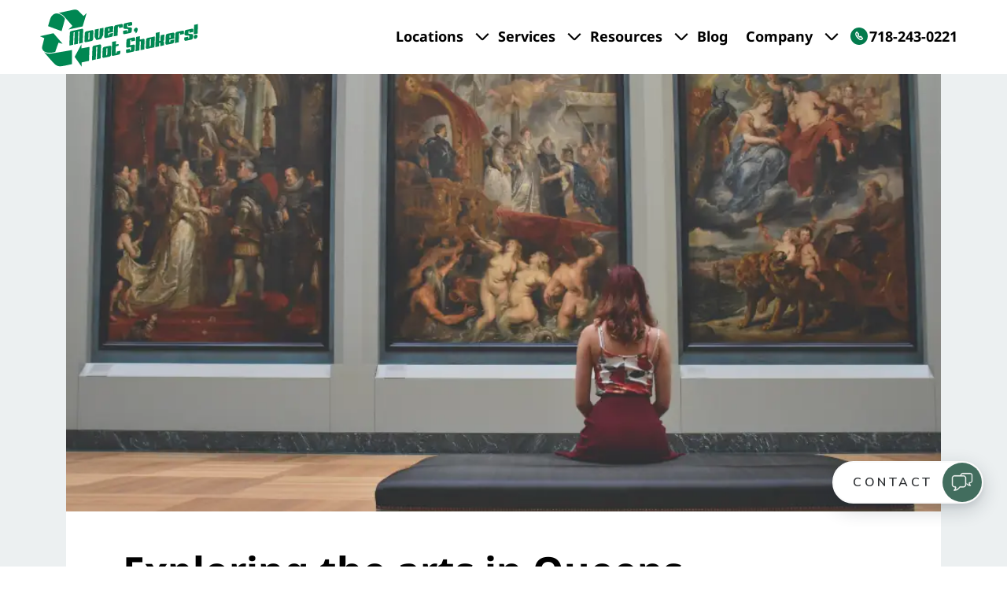

--- FILE ---
content_type: text/html; charset=UTF-8
request_url: https://moversnotshakers.com/2023/04/29/exploring-the-arts-in-queens/
body_size: 36100
content:
<!DOCTYPE html>
<html class="no-js">
 
<head><meta charset="utf-8"><script>if(navigator.userAgent.match(/MSIE|Internet Explorer/i)||navigator.userAgent.match(/Trident\/7\..*?rv:11/i)){var href=document.location.href;if(!href.match(/[?&]nowprocket/)){if(href.indexOf("?")==-1){if(href.indexOf("#")==-1){document.location.href=href+"?nowprocket=1"}else{document.location.href=href.replace("#","?nowprocket=1#")}}else{if(href.indexOf("#")==-1){document.location.href=href+"&nowprocket=1"}else{document.location.href=href.replace("#","&nowprocket=1#")}}}}</script><script>class RocketLazyLoadScripts{constructor(){this.triggerEvents=["keydown","mousedown","mousemove","touchmove","touchstart","touchend","wheel"],this.userEventHandler=this._triggerListener.bind(this),this.touchStartHandler=this._onTouchStart.bind(this),this.touchMoveHandler=this._onTouchMove.bind(this),this.touchEndHandler=this._onTouchEnd.bind(this),this.clickHandler=this._onClick.bind(this),this.interceptedClicks=[],window.addEventListener("pageshow",(e=>{this.persisted=e.persisted})),window.addEventListener("DOMContentLoaded",(()=>{this._preconnect3rdParties()})),this.delayedScripts={normal:[],async:[],defer:[]},this.allJQueries=[]}_addUserInteractionListener(e){document.hidden?e._triggerListener():(this.triggerEvents.forEach((t=>window.addEventListener(t,e.userEventHandler,{passive:!0}))),window.addEventListener("touchstart",e.touchStartHandler,{passive:!0}),window.addEventListener("mousedown",e.touchStartHandler),document.addEventListener("visibilitychange",e.userEventHandler))}_removeUserInteractionListener(){this.triggerEvents.forEach((e=>window.removeEventListener(e,this.userEventHandler,{passive:!0}))),document.removeEventListener("visibilitychange",this.userEventHandler)}_onTouchStart(e){"HTML"!==e.target.tagName&&(window.addEventListener("touchend",this.touchEndHandler),window.addEventListener("mouseup",this.touchEndHandler),window.addEventListener("touchmove",this.touchMoveHandler,{passive:!0}),window.addEventListener("mousemove",this.touchMoveHandler),e.target.addEventListener("click",this.clickHandler),this._renameDOMAttribute(e.target,"onclick","rocket-onclick"))}_onTouchMove(e){window.removeEventListener("touchend",this.touchEndHandler),window.removeEventListener("mouseup",this.touchEndHandler),window.removeEventListener("touchmove",this.touchMoveHandler,{passive:!0}),window.removeEventListener("mousemove",this.touchMoveHandler),e.target.removeEventListener("click",this.clickHandler),this._renameDOMAttribute(e.target,"rocket-onclick","onclick")}_onTouchEnd(e){window.removeEventListener("touchend",this.touchEndHandler),window.removeEventListener("mouseup",this.touchEndHandler),window.removeEventListener("touchmove",this.touchMoveHandler,{passive:!0}),window.removeEventListener("mousemove",this.touchMoveHandler)}_onClick(e){e.target.removeEventListener("click",this.clickHandler),this._renameDOMAttribute(e.target,"rocket-onclick","onclick"),this.interceptedClicks.push(e),e.preventDefault(),e.stopPropagation(),e.stopImmediatePropagation()}_replayClicks(){window.removeEventListener("touchstart",this.touchStartHandler,{passive:!0}),window.removeEventListener("mousedown",this.touchStartHandler),this.interceptedClicks.forEach((e=>{e.target.dispatchEvent(new MouseEvent("click",{view:e.view,bubbles:!0,cancelable:!0}))}))}_renameDOMAttribute(e,t,n){e.hasAttribute&&e.hasAttribute(t)&&(event.target.setAttribute(n,event.target.getAttribute(t)),event.target.removeAttribute(t))}_triggerListener(){this._removeUserInteractionListener(this),"loading"===document.readyState?document.addEventListener("DOMContentLoaded",this._loadEverythingNow.bind(this)):this._loadEverythingNow()}_preconnect3rdParties(){let e=[];document.querySelectorAll("script[type=rocketlazyloadscript]").forEach((t=>{if(t.hasAttribute("src")){const n=new URL(t.src).origin;n!==location.origin&&e.push({src:n,crossOrigin:t.crossOrigin||"module"===t.getAttribute("data-rocket-type")})}})),e=[...new Map(e.map((e=>[JSON.stringify(e),e]))).values()],this._batchInjectResourceHints(e,"preconnect")}async _loadEverythingNow(){this.lastBreath=Date.now(),this._delayEventListeners(),this._delayJQueryReady(this),this._handleDocumentWrite(),this._registerAllDelayedScripts(),this._preloadAllScripts(),await this._loadScriptsFromList(this.delayedScripts.normal),await this._loadScriptsFromList(this.delayedScripts.defer),await this._loadScriptsFromList(this.delayedScripts.async);try{await this._triggerDOMContentLoaded(),await this._triggerWindowLoad()}catch(e){}window.dispatchEvent(new Event("rocket-allScriptsLoaded")),this._replayClicks()}_registerAllDelayedScripts(){document.querySelectorAll("script[type=rocketlazyloadscript]").forEach((e=>{e.hasAttribute("src")?e.hasAttribute("async")&&!1!==e.async?this.delayedScripts.async.push(e):e.hasAttribute("defer")&&!1!==e.defer||"module"===e.getAttribute("data-rocket-type")?this.delayedScripts.defer.push(e):this.delayedScripts.normal.push(e):this.delayedScripts.normal.push(e)}))}async _transformScript(e){return await this._littleBreath(),new Promise((t=>{const n=document.createElement("script");[...e.attributes].forEach((e=>{let t=e.nodeName;"type"!==t&&("data-rocket-type"===t&&(t="type"),n.setAttribute(t,e.nodeValue))})),e.hasAttribute("src")?(n.addEventListener("load",t),n.addEventListener("error",t)):(n.text=e.text,t());try{e.parentNode.replaceChild(n,e)}catch(e){t()}}))}async _loadScriptsFromList(e){const t=e.shift();return t?(await this._transformScript(t),this._loadScriptsFromList(e)):Promise.resolve()}_preloadAllScripts(){this._batchInjectResourceHints([...this.delayedScripts.normal,...this.delayedScripts.defer,...this.delayedScripts.async],"preload")}_batchInjectResourceHints(e,t){var n=document.createDocumentFragment();e.forEach((e=>{if(e.src){const i=document.createElement("link");i.href=e.src,i.rel=t,"preconnect"!==t&&(i.as="script"),e.getAttribute&&"module"===e.getAttribute("data-rocket-type")&&(i.crossOrigin=!0),e.crossOrigin&&(i.crossOrigin=e.crossOrigin),n.appendChild(i)}})),document.head.appendChild(n)}_delayEventListeners(){let e={};function t(t,n){!function(t){function n(n){return e[t].eventsToRewrite.indexOf(n)>=0?"rocket-"+n:n}e[t]||(e[t]={originalFunctions:{add:t.addEventListener,remove:t.removeEventListener},eventsToRewrite:[]},t.addEventListener=function(){arguments[0]=n(arguments[0]),e[t].originalFunctions.add.apply(t,arguments)},t.removeEventListener=function(){arguments[0]=n(arguments[0]),e[t].originalFunctions.remove.apply(t,arguments)})}(t),e[t].eventsToRewrite.push(n)}function n(e,t){let n=e[t];Object.defineProperty(e,t,{get:()=>n||function(){},set(i){e["rocket"+t]=n=i}})}t(document,"DOMContentLoaded"),t(window,"DOMContentLoaded"),t(window,"load"),t(window,"pageshow"),t(document,"readystatechange"),n(document,"onreadystatechange"),n(window,"onload"),n(window,"onpageshow")}_delayJQueryReady(e){let t=window.jQuery;Object.defineProperty(window,"jQuery",{get:()=>t,set(n){if(n&&n.fn&&!e.allJQueries.includes(n)){n.fn.ready=n.fn.init.prototype.ready=function(t){e.domReadyFired?t.bind(document)(n):document.addEventListener("rocket-DOMContentLoaded",(()=>t.bind(document)(n)))};const t=n.fn.on;n.fn.on=n.fn.init.prototype.on=function(){if(this[0]===window){function e(e){return e.split(" ").map((e=>"load"===e||0===e.indexOf("load.")?"rocket-jquery-load":e)).join(" ")}"string"==typeof arguments[0]||arguments[0]instanceof String?arguments[0]=e(arguments[0]):"object"==typeof arguments[0]&&Object.keys(arguments[0]).forEach((t=>{delete Object.assign(arguments[0],{[e(t)]:arguments[0][t]})[t]}))}return t.apply(this,arguments),this},e.allJQueries.push(n)}t=n}})}async _triggerDOMContentLoaded(){this.domReadyFired=!0,await this._littleBreath(),document.dispatchEvent(new Event("rocket-DOMContentLoaded")),await this._littleBreath(),window.dispatchEvent(new Event("rocket-DOMContentLoaded")),await this._littleBreath(),document.dispatchEvent(new Event("rocket-readystatechange")),await this._littleBreath(),document.rocketonreadystatechange&&document.rocketonreadystatechange()}async _triggerWindowLoad(){await this._littleBreath(),window.dispatchEvent(new Event("rocket-load")),await this._littleBreath(),window.rocketonload&&window.rocketonload(),await this._littleBreath(),this.allJQueries.forEach((e=>e(window).trigger("rocket-jquery-load"))),await this._littleBreath();const e=new Event("rocket-pageshow");e.persisted=this.persisted,window.dispatchEvent(e),await this._littleBreath(),window.rocketonpageshow&&window.rocketonpageshow({persisted:this.persisted})}_handleDocumentWrite(){const e=new Map;document.write=document.writeln=function(t){const n=document.currentScript,i=document.createRange(),r=n.parentElement;let o=e.get(n);void 0===o&&(o=n.nextSibling,e.set(n,o));const s=document.createDocumentFragment();i.setStart(s,0),s.appendChild(i.createContextualFragment(t)),r.insertBefore(s,o)}}async _littleBreath(){Date.now()-this.lastBreath>45&&(await this._requestAnimFrame(),this.lastBreath=Date.now())}async _requestAnimFrame(){return document.hidden?new Promise((e=>setTimeout(e))):new Promise((e=>requestAnimationFrame(e)))}static run(){const e=new RocketLazyLoadScripts;e._addUserInteractionListener(e)}}RocketLazyLoadScripts.run();</script>
    <title>Exploring the Arts in Queens | Best Affordable Queens Movers - Movers Not Shakers</title><link rel="preload" as="font" href="https://fonts.gstatic.com/s/notosans/v39/o-0ZIpQlx3QUlC5A4PNr4C5OaxRsfNNlKbCePevtuXOm.woff2" crossorigin><link rel="preload" as="font" href="https://fonts.gstatic.com/s/notosans/v39/o-0bIpQlx3QUlC5A4PNB6Ryti20_6n1iPHjc5a7duw.woff2" crossorigin><style id="wpr-usedcss">img:is([sizes=auto i],[sizes^="auto," i]){contain-intrinsic-size:3000px 1500px}:where(.wp-block-button__link){border-radius:9999px;box-shadow:none;padding:calc(.667em + 2px) calc(1.333em + 2px);text-decoration:none}:root :where(.wp-block-button .wp-block-button__link.is-style-outline),:root :where(.wp-block-button.is-style-outline>.wp-block-button__link){border:2px solid;padding:.667em 1.333em}:root :where(.wp-block-button .wp-block-button__link.is-style-outline:not(.has-text-color)),:root :where(.wp-block-button.is-style-outline>.wp-block-button__link:not(.has-text-color)){color:currentColor}:root :where(.wp-block-button .wp-block-button__link.is-style-outline:not(.has-background)),:root :where(.wp-block-button.is-style-outline>.wp-block-button__link:not(.has-background)){background-color:initial;background-image:none}:where(.wp-block-calendar table:not(.has-background) th){background:#ddd}:where(.wp-block-columns){margin-bottom:1.75em}:where(.wp-block-columns.has-background){padding:1.25em 2.375em}:where(.wp-block-post-comments input[type=submit]){border:none}:where(.wp-block-cover-image:not(.has-text-color)),:where(.wp-block-cover:not(.has-text-color)){color:#fff}:where(.wp-block-cover-image.is-light:not(.has-text-color)),:where(.wp-block-cover.is-light:not(.has-text-color)){color:#000}:root :where(.wp-block-cover h1:not(.has-text-color)),:root :where(.wp-block-cover h2:not(.has-text-color)),:root :where(.wp-block-cover h3:not(.has-text-color)),:root :where(.wp-block-cover h4:not(.has-text-color)),:root :where(.wp-block-cover h5:not(.has-text-color)),:root :where(.wp-block-cover h6:not(.has-text-color)),:root :where(.wp-block-cover p:not(.has-text-color)){color:inherit}:where(.wp-block-file){margin-bottom:1.5em}:where(.wp-block-file__button){border-radius:2em;display:inline-block;padding:.5em 1em}:where(.wp-block-file__button):is(a):active,:where(.wp-block-file__button):is(a):focus,:where(.wp-block-file__button):is(a):hover,:where(.wp-block-file__button):is(a):visited{box-shadow:none;color:#fff;opacity:.85;text-decoration:none}:where(.wp-block-group.wp-block-group-is-layout-constrained){position:relative}.wp-block-image>a,.wp-block-image>figure>a{display:inline-block}.wp-block-image img{box-sizing:border-box;height:auto;max-width:100%;vertical-align:bottom}@media not (prefers-reduced-motion){.wp-block-image img.hide{visibility:hidden}.wp-block-image img.show{animation:.4s show-content-image}}.wp-block-image.aligncenter{text-align:center}.wp-block-image .aligncenter,.wp-block-image.aligncenter{display:table}.wp-block-image .aligncenter>figcaption,.wp-block-image.aligncenter>figcaption{caption-side:bottom;display:table-caption}.wp-block-image .aligncenter{margin-left:auto;margin-right:auto}.wp-block-image :where(figcaption){margin-bottom:1em;margin-top:.5em}:root :where(.wp-block-image.is-style-rounded img,.wp-block-image .is-style-rounded img){border-radius:9999px}.wp-block-image figure{margin:0}@keyframes show-content-image{0%{visibility:hidden}99%{visibility:hidden}to{visibility:visible}}:where(.wp-block-latest-comments:not([style*=line-height] .wp-block-latest-comments__comment)){line-height:1.1}:where(.wp-block-latest-comments:not([style*=line-height] .wp-block-latest-comments__comment-excerpt p)){line-height:1.8}:root :where(.wp-block-latest-posts.is-grid){padding:0}:root :where(.wp-block-latest-posts.wp-block-latest-posts__list){padding-left:0}ul{box-sizing:border-box}:root :where(.wp-block-list.has-background){padding:1.25em 2.375em}:where(.wp-block-navigation.has-background .wp-block-navigation-item a:not(.wp-element-button)),:where(.wp-block-navigation.has-background .wp-block-navigation-submenu a:not(.wp-element-button)){padding:.5em 1em}:where(.wp-block-navigation .wp-block-navigation__submenu-container .wp-block-navigation-item a:not(.wp-element-button)),:where(.wp-block-navigation .wp-block-navigation__submenu-container .wp-block-navigation-submenu a:not(.wp-element-button)),:where(.wp-block-navigation .wp-block-navigation__submenu-container .wp-block-navigation-submenu button.wp-block-navigation-item__content),:where(.wp-block-navigation .wp-block-navigation__submenu-container .wp-block-pages-list__item button.wp-block-navigation-item__content){padding:.5em 1em}:root :where(p.has-background){padding:1.25em 2.375em}:where(p.has-text-color:not(.has-link-color)) a{color:inherit}:where(.wp-block-post-comments-form) input:not([type=submit]),:where(.wp-block-post-comments-form) textarea{border:1px solid #949494;font-family:inherit;font-size:1em}:where(.wp-block-post-comments-form) input:where(:not([type=submit]):not([type=checkbox])),:where(.wp-block-post-comments-form) textarea{padding:calc(.667em + 2px)}:where(.wp-block-post-excerpt){box-sizing:border-box;margin-bottom:var(--wp--style--block-gap);margin-top:var(--wp--style--block-gap)}:where(.wp-block-preformatted.has-background){padding:1.25em 2.375em}:where(.wp-block-search__button){border:1px solid #ccc;padding:6px 10px}:where(.wp-block-search__input){font-family:inherit;font-size:inherit;font-style:inherit;font-weight:inherit;letter-spacing:inherit;line-height:inherit;text-transform:inherit}:where(.wp-block-search__button-inside .wp-block-search__inside-wrapper){border:1px solid #949494;box-sizing:border-box;padding:4px}:where(.wp-block-search__button-inside .wp-block-search__inside-wrapper) .wp-block-search__input{border:none;border-radius:0;padding:0 4px}:where(.wp-block-search__button-inside .wp-block-search__inside-wrapper) .wp-block-search__input:focus{outline:0}:where(.wp-block-search__button-inside .wp-block-search__inside-wrapper) :where(.wp-block-search__button){padding:4px 8px}:root :where(.wp-block-separator.is-style-dots){height:auto;line-height:1;text-align:center}:root :where(.wp-block-separator.is-style-dots):before{color:currentColor;content:"···";font-family:serif;font-size:1.5em;letter-spacing:2em;padding-left:2em}:root :where(.wp-block-site-logo.is-style-rounded){border-radius:9999px}:where(.wp-block-social-links:not(.is-style-logos-only)) .wp-social-link{background-color:#f0f0f0;color:#444}:where(.wp-block-social-links:not(.is-style-logos-only)) .wp-social-link-amazon{background-color:#f90;color:#fff}:where(.wp-block-social-links:not(.is-style-logos-only)) .wp-social-link-bandcamp{background-color:#1ea0c3;color:#fff}:where(.wp-block-social-links:not(.is-style-logos-only)) .wp-social-link-behance{background-color:#0757fe;color:#fff}:where(.wp-block-social-links:not(.is-style-logos-only)) .wp-social-link-bluesky{background-color:#0a7aff;color:#fff}:where(.wp-block-social-links:not(.is-style-logos-only)) .wp-social-link-codepen{background-color:#1e1f26;color:#fff}:where(.wp-block-social-links:not(.is-style-logos-only)) .wp-social-link-deviantart{background-color:#02e49b;color:#fff}:where(.wp-block-social-links:not(.is-style-logos-only)) .wp-social-link-discord{background-color:#5865f2;color:#fff}:where(.wp-block-social-links:not(.is-style-logos-only)) .wp-social-link-dribbble{background-color:#e94c89;color:#fff}:where(.wp-block-social-links:not(.is-style-logos-only)) .wp-social-link-dropbox{background-color:#4280ff;color:#fff}:where(.wp-block-social-links:not(.is-style-logos-only)) .wp-social-link-etsy{background-color:#f45800;color:#fff}:where(.wp-block-social-links:not(.is-style-logos-only)) .wp-social-link-facebook{background-color:#0866ff;color:#fff}:where(.wp-block-social-links:not(.is-style-logos-only)) .wp-social-link-fivehundredpx{background-color:#000;color:#fff}:where(.wp-block-social-links:not(.is-style-logos-only)) .wp-social-link-flickr{background-color:#0461dd;color:#fff}:where(.wp-block-social-links:not(.is-style-logos-only)) .wp-social-link-foursquare{background-color:#e65678;color:#fff}:where(.wp-block-social-links:not(.is-style-logos-only)) .wp-social-link-github{background-color:#24292d;color:#fff}:where(.wp-block-social-links:not(.is-style-logos-only)) .wp-social-link-goodreads{background-color:#eceadd;color:#382110}:where(.wp-block-social-links:not(.is-style-logos-only)) .wp-social-link-google{background-color:#ea4434;color:#fff}:where(.wp-block-social-links:not(.is-style-logos-only)) .wp-social-link-gravatar{background-color:#1d4fc4;color:#fff}:where(.wp-block-social-links:not(.is-style-logos-only)) .wp-social-link-instagram{background-color:#f00075;color:#fff}:where(.wp-block-social-links:not(.is-style-logos-only)) .wp-social-link-lastfm{background-color:#e21b24;color:#fff}:where(.wp-block-social-links:not(.is-style-logos-only)) .wp-social-link-linkedin{background-color:#0d66c2;color:#fff}:where(.wp-block-social-links:not(.is-style-logos-only)) .wp-social-link-mastodon{background-color:#3288d4;color:#fff}:where(.wp-block-social-links:not(.is-style-logos-only)) .wp-social-link-medium{background-color:#000;color:#fff}:where(.wp-block-social-links:not(.is-style-logos-only)) .wp-social-link-meetup{background-color:#f6405f;color:#fff}:where(.wp-block-social-links:not(.is-style-logos-only)) .wp-social-link-patreon{background-color:#000;color:#fff}:where(.wp-block-social-links:not(.is-style-logos-only)) .wp-social-link-pinterest{background-color:#e60122;color:#fff}:where(.wp-block-social-links:not(.is-style-logos-only)) .wp-social-link-pocket{background-color:#ef4155;color:#fff}:where(.wp-block-social-links:not(.is-style-logos-only)) .wp-social-link-reddit{background-color:#ff4500;color:#fff}:where(.wp-block-social-links:not(.is-style-logos-only)) .wp-social-link-skype{background-color:#0478d7;color:#fff}:where(.wp-block-social-links:not(.is-style-logos-only)) .wp-social-link-snapchat{background-color:#fefc00;color:#fff;stroke:#000}:where(.wp-block-social-links:not(.is-style-logos-only)) .wp-social-link-soundcloud{background-color:#ff5600;color:#fff}:where(.wp-block-social-links:not(.is-style-logos-only)) .wp-social-link-spotify{background-color:#1bd760;color:#fff}:where(.wp-block-social-links:not(.is-style-logos-only)) .wp-social-link-telegram{background-color:#2aabee;color:#fff}:where(.wp-block-social-links:not(.is-style-logos-only)) .wp-social-link-threads{background-color:#000;color:#fff}:where(.wp-block-social-links:not(.is-style-logos-only)) .wp-social-link-tiktok{background-color:#000;color:#fff}:where(.wp-block-social-links:not(.is-style-logos-only)) .wp-social-link-tumblr{background-color:#011835;color:#fff}:where(.wp-block-social-links:not(.is-style-logos-only)) .wp-social-link-twitch{background-color:#6440a4;color:#fff}:where(.wp-block-social-links:not(.is-style-logos-only)) .wp-social-link-twitter{background-color:#1da1f2;color:#fff}:where(.wp-block-social-links:not(.is-style-logos-only)) .wp-social-link-vimeo{background-color:#1eb7ea;color:#fff}:where(.wp-block-social-links:not(.is-style-logos-only)) .wp-social-link-vk{background-color:#4680c2;color:#fff}:where(.wp-block-social-links:not(.is-style-logos-only)) .wp-social-link-wordpress{background-color:#3499cd;color:#fff}:where(.wp-block-social-links:not(.is-style-logos-only)) .wp-social-link-whatsapp{background-color:#25d366;color:#fff}:where(.wp-block-social-links:not(.is-style-logos-only)) .wp-social-link-x{background-color:#000;color:#fff}:where(.wp-block-social-links:not(.is-style-logos-only)) .wp-social-link-yelp{background-color:#d32422;color:#fff}:where(.wp-block-social-links:not(.is-style-logos-only)) .wp-social-link-youtube{background-color:red;color:#fff}:where(.wp-block-social-links.is-style-logos-only) .wp-social-link{background:0 0}:where(.wp-block-social-links.is-style-logos-only) .wp-social-link svg{height:1.25em;width:1.25em}:where(.wp-block-social-links.is-style-logos-only) .wp-social-link-amazon{color:#f90}:where(.wp-block-social-links.is-style-logos-only) .wp-social-link-bandcamp{color:#1ea0c3}:where(.wp-block-social-links.is-style-logos-only) .wp-social-link-behance{color:#0757fe}:where(.wp-block-social-links.is-style-logos-only) .wp-social-link-bluesky{color:#0a7aff}:where(.wp-block-social-links.is-style-logos-only) .wp-social-link-codepen{color:#1e1f26}:where(.wp-block-social-links.is-style-logos-only) .wp-social-link-deviantart{color:#02e49b}:where(.wp-block-social-links.is-style-logos-only) .wp-social-link-discord{color:#5865f2}:where(.wp-block-social-links.is-style-logos-only) .wp-social-link-dribbble{color:#e94c89}:where(.wp-block-social-links.is-style-logos-only) .wp-social-link-dropbox{color:#4280ff}:where(.wp-block-social-links.is-style-logos-only) .wp-social-link-etsy{color:#f45800}:where(.wp-block-social-links.is-style-logos-only) .wp-social-link-facebook{color:#0866ff}:where(.wp-block-social-links.is-style-logos-only) .wp-social-link-fivehundredpx{color:#000}:where(.wp-block-social-links.is-style-logos-only) .wp-social-link-flickr{color:#0461dd}:where(.wp-block-social-links.is-style-logos-only) .wp-social-link-foursquare{color:#e65678}:where(.wp-block-social-links.is-style-logos-only) .wp-social-link-github{color:#24292d}:where(.wp-block-social-links.is-style-logos-only) .wp-social-link-goodreads{color:#382110}:where(.wp-block-social-links.is-style-logos-only) .wp-social-link-google{color:#ea4434}:where(.wp-block-social-links.is-style-logos-only) .wp-social-link-gravatar{color:#1d4fc4}:where(.wp-block-social-links.is-style-logos-only) .wp-social-link-instagram{color:#f00075}:where(.wp-block-social-links.is-style-logos-only) .wp-social-link-lastfm{color:#e21b24}:where(.wp-block-social-links.is-style-logos-only) .wp-social-link-linkedin{color:#0d66c2}:where(.wp-block-social-links.is-style-logos-only) .wp-social-link-mastodon{color:#3288d4}:where(.wp-block-social-links.is-style-logos-only) .wp-social-link-medium{color:#000}:where(.wp-block-social-links.is-style-logos-only) .wp-social-link-meetup{color:#f6405f}:where(.wp-block-social-links.is-style-logos-only) .wp-social-link-patreon{color:#000}:where(.wp-block-social-links.is-style-logos-only) .wp-social-link-pinterest{color:#e60122}:where(.wp-block-social-links.is-style-logos-only) .wp-social-link-pocket{color:#ef4155}:where(.wp-block-social-links.is-style-logos-only) .wp-social-link-reddit{color:#ff4500}:where(.wp-block-social-links.is-style-logos-only) .wp-social-link-skype{color:#0478d7}:where(.wp-block-social-links.is-style-logos-only) .wp-social-link-snapchat{color:#fff;stroke:#000}:where(.wp-block-social-links.is-style-logos-only) .wp-social-link-soundcloud{color:#ff5600}:where(.wp-block-social-links.is-style-logos-only) .wp-social-link-spotify{color:#1bd760}:where(.wp-block-social-links.is-style-logos-only) .wp-social-link-telegram{color:#2aabee}:where(.wp-block-social-links.is-style-logos-only) .wp-social-link-threads{color:#000}:where(.wp-block-social-links.is-style-logos-only) .wp-social-link-tiktok{color:#000}:where(.wp-block-social-links.is-style-logos-only) .wp-social-link-tumblr{color:#011835}:where(.wp-block-social-links.is-style-logos-only) .wp-social-link-twitch{color:#6440a4}:where(.wp-block-social-links.is-style-logos-only) .wp-social-link-twitter{color:#1da1f2}:where(.wp-block-social-links.is-style-logos-only) .wp-social-link-vimeo{color:#1eb7ea}:where(.wp-block-social-links.is-style-logos-only) .wp-social-link-vk{color:#4680c2}:where(.wp-block-social-links.is-style-logos-only) .wp-social-link-whatsapp{color:#25d366}:where(.wp-block-social-links.is-style-logos-only) .wp-social-link-wordpress{color:#3499cd}:where(.wp-block-social-links.is-style-logos-only) .wp-social-link-x{color:#000}:where(.wp-block-social-links.is-style-logos-only) .wp-social-link-yelp{color:#d32422}:where(.wp-block-social-links.is-style-logos-only) .wp-social-link-youtube{color:red}:root :where(.wp-block-social-links .wp-social-link a){padding:.25em}:root :where(.wp-block-social-links.is-style-logos-only .wp-social-link a){padding:0}:root :where(.wp-block-social-links.is-style-pill-shape .wp-social-link a){padding-left:.6666666667em;padding-right:.6666666667em}:root :where(.wp-block-tag-cloud.is-style-outline){display:flex;flex-wrap:wrap;gap:1ch}:root :where(.wp-block-tag-cloud.is-style-outline a){border:1px solid;font-size:unset!important;margin-right:0;padding:1ch 2ch;text-decoration:none!important}:root :where(.wp-block-table-of-contents){box-sizing:border-box}:where(.wp-block-term-description){box-sizing:border-box;margin-bottom:var(--wp--style--block-gap);margin-top:var(--wp--style--block-gap)}:where(pre.wp-block-verse){font-family:inherit}:root{--wp--preset--font-size--normal:16px;--wp--preset--font-size--huge:42px}.aligncenter{clear:both}html :where(.has-border-color){border-style:solid}html :where([style*=border-top-color]){border-top-style:solid}html :where([style*=border-right-color]){border-right-style:solid}html :where([style*=border-bottom-color]){border-bottom-style:solid}html :where([style*=border-left-color]){border-left-style:solid}html :where([style*=border-width]){border-style:solid}html :where([style*=border-top-width]){border-top-style:solid}html :where([style*=border-right-width]){border-right-style:solid}html :where([style*=border-bottom-width]){border-bottom-style:solid}html :where([style*=border-left-width]){border-left-style:solid}html :where(img[class*=wp-image-]){height:auto;max-width:100%}:where(figure){margin:0 0 1em}html :where(.is-position-sticky){--wp-admin--admin-bar--position-offset:var(--wp-admin--admin-bar--height,0px)}@media screen and (max-width:600px){html :where(.is-position-sticky){--wp-admin--admin-bar--position-offset:0px}}:root{--wp--preset--aspect-ratio--square:1;--wp--preset--aspect-ratio--4-3:4/3;--wp--preset--aspect-ratio--3-4:3/4;--wp--preset--aspect-ratio--3-2:3/2;--wp--preset--aspect-ratio--2-3:2/3;--wp--preset--aspect-ratio--16-9:16/9;--wp--preset--aspect-ratio--9-16:9/16;--wp--preset--color--black:#000000;--wp--preset--color--cyan-bluish-gray:#abb8c3;--wp--preset--color--white:#ffffff;--wp--preset--color--pale-pink:#f78da7;--wp--preset--color--vivid-red:#cf2e2e;--wp--preset--color--luminous-vivid-orange:#ff6900;--wp--preset--color--luminous-vivid-amber:#fcb900;--wp--preset--color--light-green-cyan:#7bdcb5;--wp--preset--color--vivid-green-cyan:#00d084;--wp--preset--color--pale-cyan-blue:#8ed1fc;--wp--preset--color--vivid-cyan-blue:#0693e3;--wp--preset--color--vivid-purple:#9b51e0;--wp--preset--color--primary:rgb(0, 173, 238);--wp--preset--color--secondary:rgb(135, 215, 59);--wp--preset--color--tertiary:rgb(249, 133, 33);--wp--preset--color--gray-dark:#333333;--wp--preset--color--gray:#666666;--wp--preset--color--gray-light:#999999;--wp--preset--color--default:#ffffff;--wp--preset--gradient--vivid-cyan-blue-to-vivid-purple:linear-gradient(135deg,rgba(6, 147, 227, 1) 0%,rgb(155, 81, 224) 100%);--wp--preset--gradient--light-green-cyan-to-vivid-green-cyan:linear-gradient(135deg,rgb(122, 220, 180) 0%,rgb(0, 208, 130) 100%);--wp--preset--gradient--luminous-vivid-amber-to-luminous-vivid-orange:linear-gradient(135deg,rgba(252, 185, 0, 1) 0%,rgba(255, 105, 0, 1) 100%);--wp--preset--gradient--luminous-vivid-orange-to-vivid-red:linear-gradient(135deg,rgba(255, 105, 0, 1) 0%,rgb(207, 46, 46) 100%);--wp--preset--gradient--very-light-gray-to-cyan-bluish-gray:linear-gradient(135deg,rgb(238, 238, 238) 0%,rgb(169, 184, 195) 100%);--wp--preset--gradient--cool-to-warm-spectrum:linear-gradient(135deg,rgb(74, 234, 220) 0%,rgb(151, 120, 209) 20%,rgb(207, 42, 186) 40%,rgb(238, 44, 130) 60%,rgb(251, 105, 98) 80%,rgb(254, 248, 76) 100%);--wp--preset--gradient--blush-light-purple:linear-gradient(135deg,rgb(255, 206, 236) 0%,rgb(152, 150, 240) 100%);--wp--preset--gradient--blush-bordeaux:linear-gradient(135deg,rgb(254, 205, 165) 0%,rgb(254, 45, 45) 50%,rgb(107, 0, 62) 100%);--wp--preset--gradient--luminous-dusk:linear-gradient(135deg,rgb(255, 203, 112) 0%,rgb(199, 81, 192) 50%,rgb(65, 88, 208) 100%);--wp--preset--gradient--pale-ocean:linear-gradient(135deg,rgb(255, 245, 203) 0%,rgb(182, 227, 212) 50%,rgb(51, 167, 181) 100%);--wp--preset--gradient--electric-grass:linear-gradient(135deg,rgb(202, 248, 128) 0%,rgb(113, 206, 126) 100%);--wp--preset--gradient--midnight:linear-gradient(135deg,rgb(2, 3, 129) 0%,rgb(40, 116, 252) 100%);--wp--preset--font-size--small:13px;--wp--preset--font-size--medium:20px;--wp--preset--font-size--large:36px;--wp--preset--font-size--x-large:42px;--wp--preset--spacing--20:0.44rem;--wp--preset--spacing--30:0.67rem;--wp--preset--spacing--40:1rem;--wp--preset--spacing--50:1.5rem;--wp--preset--spacing--60:2.25rem;--wp--preset--spacing--70:3.38rem;--wp--preset--spacing--80:5.06rem;--wp--preset--shadow--natural:6px 6px 9px rgba(0, 0, 0, .2);--wp--preset--shadow--deep:12px 12px 50px rgba(0, 0, 0, .4);--wp--preset--shadow--sharp:6px 6px 0px rgba(0, 0, 0, .2);--wp--preset--shadow--outlined:6px 6px 0px -3px rgba(255, 255, 255, 1),6px 6px rgba(0, 0, 0, 1);--wp--preset--shadow--crisp:6px 6px 0px rgba(0, 0, 0, 1)}:where(.is-layout-flex){gap:.5em}:where(.is-layout-grid){gap:.5em}:where(.wp-block-post-template.is-layout-flex){gap:1.25em}:where(.wp-block-post-template.is-layout-grid){gap:1.25em}:where(.wp-block-columns.is-layout-flex){gap:2em}:where(.wp-block-columns.is-layout-grid){gap:2em}:root :where(.wp-block-pullquote){font-size:1.5em;line-height:1.6}.md-footer-map{display:flex;align-items:flex-start;justify-content:flex-start;flex-wrap:wrap}.footer-map{width:calc(50% - .5em);height:300px;display:inline-block;margin:0}.footer-map:has(+.footer-map){margin-right:1em;margin-bottom:1em}.footer-map iframe{width:100%;max-height:100%;height:100%}footer a:has(address)~address{border-top:1px solid #178853;padding-top:.5em;margin-bottom:1em}#footer a:has(address)~a.call-link,#footer address~a.call-link{padding-left:2.25em!important}#footer a:has(address)~a.call-link,#footer address~a.call-link{left:-5px}body #main-nav .navbar-collapse>div>ul>li>ul li.menu-item-has-children ul{display:inline-block}body #main-nav .navbar-collapse>div>ul>li>ul li.menu-item-has-children li a{width:100%;display:inline-block;padding:.5em 1em .5em 1.125em}body #main-nav .navbar-collapse>div>ul>li>ul li.menu-item-has-children li span.menu-text{border-left:1px solid rgba(255,255,255,.5);width:100%;display:inline-block;font-weight:400}body #main-nav .navbar-collapse>div>ul>li>ul li a{padding:1em 2em}body #main-nav .navbar-collapse>div>ul>li>ul{padding-top:1em;padding-bottom:1em}.md-areas-wrap{display:flex;float:left;width:100%}.md-areas-info{max-height:360px;display:flex;flex-direction:column;flex-wrap:wrap;width:100%;min-width:480px}.md-areas-wrap-right{display:flex;float:left;width:100%}.md-areas-wrap-left h2{font-style:normal;font-weight:700;font-size:46px;line-height:59px;display:flex;align-items:center;color:#000;max-width:289px;padding-top:42px;position:relative}.md-areas-wrap-left h2:after{content:"";position:absolute;width:72px;height:3px;top:0;background:#00b973}.md-areas-info-city{display:flex;align-items:center;padding-bottom:25px}.md-areas-info-city h3{font-style:normal;font-weight:700;font-size:18px;line-height:30px;color:#000;margin:0;padding-top:0;padding-left:8px}.md-areas-info p{font-weight:400;font-size:18px;line-height:36px;display:flex;align-items:center;color:#000;margin:0;padding-bottom:10px}.md-areas-wrap-cont:nth-child(2),.md-areas-wrap-cont:nth-child(3){padding-left:100px}.md-areas-wrap-cont:nth-child(2) .md-areas-info,.md-areas-wrap-cont:nth-child(3) .md-areas-info{min-width:100%}section.md-areas-we-serve{padding:137px 0 126px;display:block!important;overflow:hidden}.footer-menu{max-width:300px}.md-footer-map{float:left;width:54%}@media screen and (min-width:1500px){.md-areas-wrap-left h2{font-size:44px}}@media screen and (min-width:992px) and (max-width:1600px){#main-nav{height:94px}#main-nav .brand-container a.navbar-brand #logo{height:93px!important;padding-top:6px!important;padding-bottom:7px!important}#main-nav .navbar-collapse>div>ul>li>a{padding:10px}#main-nav .brand-container a.navbar-brand #logo img{height:80px!important}}@media screen and (min-width:992px){.col-md-4{width:33.33333333%}.col-md-8{width:66.66666667%}}@media screen and (max-width:1500px){.md-areas-wrap-cont:nth-child(2){padding-left:15px}.md-footer-map{width:40%}.md-areas-info{min-width:330px}}@media screen and (min-width:1200px) and (max-width:1500px){.single-post h1{font-size:50px}.single-post-content h2{font-size:35px}}@media screen and (min-width:768px) and (max-width:1200px){.single-post h1{font-size:40px}}@media screen and (max-width:767px){.single-post h1{font-size:31px}}@media screen and (min-width:1200px) and (max-width:1300px){#main-nav>div.container{padding-right:45px;padding-left:45px}}@media screen and (min-width:991px) and (max-width:1500px){#main-nav .navbar-collapse>div>ul>li>a{padding-left:5px!important}li#menu-item-1969 span.menu-text{padding-left:28px}.md-areas-wrap-left h2{font-size:33px;max-width:250px;line-height:43px}#main-nav>div.container{height:96px}}@media screen and (min-width:991px) and (max-width:1200px){#main-nav>div.container{padding-right:40px;padding-left:45px}}@media screen and (max-width:1200px){.md-areas-wrap-left h2{font-size:32px}.md-areas-wrap{flex-direction:column}.md-areas-wrap-left h2{width:100%;max-width:100%;min-width:351px;margin-bottom:0;padding-bottom:50px}section.md-areas-we-serve{padding:90px 0}.md-footer-map{width:27%}.md-areas-wrap-cont:nth-child(2) .md-areas-info{min-width:200px}.single-post-content h2{font-size:28px}.md-areas-wrap-cont:nth-child(2),.md-areas-wrap-cont:nth-child(3){padding-left:15px}.md-areas-wrap-right.col-xs-12.col-md-8{width:100%}.md-areas-wrap .md-areas-wrap-cont:nth-child(4),.md-areas-wrap .md-areas-wrap-cont:nth-child(5){width:37%;padding-top:30px}}@media screen and (max-width:991px){.md-areas-info{min-width:380px}.md-areas-wrap-cont:nth-child(3){padding-left:15px}.md-footer-map{width:100%;order:1;padding-bottom:50px}#footer .container{display:flex}.footer-info,.footer-menu{order:2}.copyright-area{order:3}#footer .nav{min-width:100%!important}nav#main-nav{box-shadow:0 3px 10px rgba(0,0,0,.07)}#footer{padding-bottom:70px!important}}@media screen and (max-width:767px){.md-areas-wrap-right.col-xs-12.col-md-8{display:flex;flex-direction:column}.md-areas-info{height:auto;max-height:100%}.md-areas-wrap-cont:nth-child(2),.md-areas-wrap-cont:nth-child(3){padding-left:0;padding-top:45px}#footer .nav{min-width:100%}.md-areas-wrap-left h2{min-width:100%;font-size:28px;padding-top:30px}.md-areas-wrap-left h2{font-size:28px!important;line-height:38px!important}footer#footer .footer-info-company>a{width:fit-content}.md-areas-info{min-width:100%}.md-areas-wrap-left h2{padding-bottom:40px}.single-post-content h2{font-size:28px}.single-post .single-post-content{padding-left:15px;padding-right:15px}.single-post .article-heading{padding:0 15px}#footer .container{justify-content:center;align-items:center}}.md-areas-info a{font-weight:400;font-size:18px;line-height:36px;display:flex;align-items:center;color:#000;margin:0;padding-bottom:10px}.md-areas-info a:hover{color:#007c4d;text-decoration:none}a.button.in-sticky-bar.w-inline-block{background:#eac400;color:#000}.md-areas-wrap-right{flex-wrap:wrap}.md-areas-wrap-cont:nth-child(4),.md-areas-wrap-cont:nth-child(5){width:25%;padding-top:30px}.md-areas-wrap-cont{width:100%}img.md-arrow{margin-left:1px}.md-areas-wrap-right.col-xs-12.col-md-8{flex-direction:column}.md-areas-wrap-cont:nth-child(2){padding-left:0}.md-areas-wrap-cont:nth-child(2),.md-areas-wrap-cont:nth-child(3){padding-left:0}.md-areas-info{background:#f5f5f8;display:none}.md-areas-wrap-cont:nth-child(4),.md-areas-wrap-cont:nth-child(5){width:100%}.md-areas-wrap-cont{padding:21px 0 0;border-bottom:1px solid #e3e3e7}.md-areas-info-city{padding-bottom:25px;cursor:pointer}img.md-arrow{max-width:19px;height:19px}@media screen and (max-width:1200px){.md-areas-wrap .md-areas-wrap-cont:nth-child(4),.md-areas-wrap .md-areas-wrap-cont:nth-child(5){width:100%}.md-areas-wrap-left h2{padding-bottom:25px}.md-areas-wrap-left.col-xs-12.col-md-4{padding-bottom:50px}.md-areas-wrap-left{width:100%}}@media screen and (max-width:991px){section.md-areas-we-serve{padding-left:15px;padding-right:15px}h4.md-more-v{font-size:16px}}.md-areas-wrap-cont:first-child{padding-top:0}.md-areas-info-city h3{padding-left:0}img.md-loc-pin{padding-right:10px}@media screen and (min-width:1500px){.md-areas-wrap-left h2{width:100%;max-width:100%;font-size:46px;line-height:59px}}.md-areas-wrap-left h2{width:100%;max-width:100%}h4.md-more-v{font-size:18px;line-height:36px;margin:0;padding:0;color:#007c4d;margin-left:auto;margin-right:10px;font-weight:400}.md-up-arrow img.md-arrow{content:url(https://moversnotshakers.com/wp-content/uploads/2023/01/arrow-up.png)}.md-areas-info-wrap-loc{display:grid}.md-areas-info-wrap-loc{max-height:100%;grid-template-areas:"loc1 loc1 loc1" "loc1 loc1 loc1" "loc1 loc1 loc1"}@media all and (max-width:768px){.md-areas-info-wrap-loc{grid-template-areas:"loc1 loc1" "loc1 loc1" "loc1 loc1" "loc1 loc1"}}@media all and (max-width:500px){.md-areas-info-wrap-loc{grid-template-areas:"loc1" "loc1" "loc1" "loc1"}}.mdloc:nth-child(n+7){display:none}.loadMore,.showLess{font-size:18px;line-height:36px;margin:0;padding:0;color:#007c4d;margin-right:10px;font-weight:400;cursor:pointer}.showLess{display:none}.md-areas-info-wrap-loc{padding:30px 12px 50px 50px;border-bottom:1px solid #e3e3e7}.loadMore,.showLess{padding:19px 0 24px;text-align:center;margin-right:0}.loadMorehide,.showLesshide{display:none}.md-areas-info{max-height:100%}.ui-helper-clearfix:after,.ui-helper-clearfix:before{content:"";display:table;border-collapse:collapse}.ui-helper-clearfix:after{clear:both}.ui-state-disabled{cursor:default!important;pointer-events:none}.ui-icon{display:inline-block;vertical-align:middle;margin-top:-.25em;position:relative;text-indent:-99999px;overflow:hidden;background-repeat:no-repeat}.ui-datepicker-multi .ui-datepicker-buttonpane{clear:left}.ui-datepicker-row-break{clear:both;width:100%;font-size:0}.ui-datepicker-rtl{direction:rtl}.ui-datepicker-rtl .ui-datepicker-prev{right:2px;left:auto}.ui-datepicker-rtl .ui-datepicker-next{left:2px;right:auto}.ui-datepicker-rtl .ui-datepicker-prev:hover{right:1px;left:auto}.ui-datepicker-rtl .ui-datepicker-next:hover{left:1px;right:auto}.ui-datepicker-rtl .ui-datepicker-buttonpane{clear:right}.ui-datepicker-rtl .ui-datepicker-buttonpane button{float:left}.ui-datepicker-rtl .ui-datepicker-buttonpane button.ui-datepicker-current{float:right}.ui-widget-content{border:1px solid #ddd;background:#fff;color:#333}.ui-widget-content a{color:#333}.ui-widget-header{border:1px solid #ddd;background:#e9e9e9;color:#333;font-weight:700}.ui-widget-header a{color:#333}.ui-state-default,.ui-widget-content .ui-state-default,.ui-widget-header .ui-state-default{border:1px solid #c5c5c5;background:#f6f6f6;font-weight:400;color:#454545}.ui-state-default a,.ui-state-default a:link,.ui-state-default a:visited{color:#454545;text-decoration:none}.ui-state-hover,.ui-widget-content .ui-state-hover,.ui-widget-header .ui-state-hover{border:1px solid #ccc;background:#ededed;font-weight:400;color:#2b2b2b}.ui-state-hover a,.ui-state-hover a:hover,.ui-state-hover a:link,.ui-state-hover a:visited{color:#2b2b2b;text-decoration:none}.ui-state-active,.ui-widget-content .ui-state-active,.ui-widget-header .ui-state-active{border:1px solid #003eff;background:#007fff;font-weight:400;color:#fff}.ui-state-active a,.ui-state-active a:link,.ui-state-active a:visited{color:#fff;text-decoration:none}.ui-state-highlight,.ui-widget-content .ui-state-highlight,.ui-widget-header .ui-state-highlight{border:1px solid #dad55e;background:#fffa90;color:#777620}.ui-state-highlight a,.ui-widget-content .ui-state-highlight a,.ui-widget-header .ui-state-highlight a{color:#777620}.ui-priority-primary,.ui-widget-content .ui-priority-primary,.ui-widget-header .ui-priority-primary{font-weight:700}.ui-priority-secondary,.ui-widget-content .ui-priority-secondary,.ui-widget-header .ui-priority-secondary{opacity:.7;-ms-filter:"alpha(opacity=70)";font-weight:400}.ui-state-disabled,.ui-widget-content .ui-state-disabled,.ui-widget-header .ui-state-disabled{opacity:.35;-ms-filter:"alpha(opacity=35)";background-image:none}.ui-state-disabled .ui-icon{-ms-filter:"alpha(opacity=35)"}.ui-icon{width:16px;height:16px}.ui-icon,.ui-widget-content .ui-icon{background-image:url("https://moversnotshakers.com/wp-content/themes/mns2/js/jquery-ui/images/ui-icons_444444_256x240.png")}.ui-widget-header .ui-icon{background-image:url("https://moversnotshakers.com/wp-content/themes/mns2/js/jquery-ui/images/ui-icons_444444_256x240.png")}.ui-state-hover .ui-icon{background-image:url("https://moversnotshakers.com/wp-content/themes/mns2/js/jquery-ui/images/ui-icons_555555_256x240.png")}.ui-state-active .ui-icon{background-image:url("https://moversnotshakers.com/wp-content/themes/mns2/js/jquery-ui/images/ui-icons_ffffff_256x240.png")}.ui-state-highlight .ui-icon{background-image:url("https://moversnotshakers.com/wp-content/themes/mns2/js/jquery-ui/images/ui-icons_777620_256x240.png")}.ui-corner-all{border-top-left-radius:3px}.ui-corner-all{border-top-right-radius:3px}.ui-corner-all{border-bottom-left-radius:3px}.ui-corner-all{border-bottom-right-radius:3px}@font-face{font-family:'Noto Sans';font-style:italic;font-weight:400;font-stretch:100%;font-display:swap;src:url(https://fonts.gstatic.com/s/notosans/v39/o-0ZIpQlx3QUlC5A4PNr4C5OaxRsfNNlKbCePevtuXOm.woff2) format('woff2');unicode-range:U+0000-00FF,U+0131,U+0152-0153,U+02BB-02BC,U+02C6,U+02DA,U+02DC,U+0304,U+0308,U+0329,U+2000-206F,U+20AC,U+2122,U+2191,U+2193,U+2212,U+2215,U+FEFF,U+FFFD}@font-face{font-family:'Noto Sans';font-style:italic;font-weight:700;font-stretch:100%;font-display:swap;src:url(https://fonts.gstatic.com/s/notosans/v39/o-0ZIpQlx3QUlC5A4PNr4C5OaxRsfNNlKbCePevtuXOm.woff2) format('woff2');unicode-range:U+0000-00FF,U+0131,U+0152-0153,U+02BB-02BC,U+02C6,U+02DA,U+02DC,U+0304,U+0308,U+0329,U+2000-206F,U+20AC,U+2122,U+2191,U+2193,U+2212,U+2215,U+FEFF,U+FFFD}@font-face{font-family:'Noto Sans';font-style:normal;font-weight:400;font-stretch:100%;font-display:swap;src:url(https://fonts.gstatic.com/s/notosans/v39/o-0bIpQlx3QUlC5A4PNB6Ryti20_6n1iPHjc5a7duw.woff2) format('woff2');unicode-range:U+0000-00FF,U+0131,U+0152-0153,U+02BB-02BC,U+02C6,U+02DA,U+02DC,U+0304,U+0308,U+0329,U+2000-206F,U+20AC,U+2122,U+2191,U+2193,U+2212,U+2215,U+FEFF,U+FFFD}@font-face{font-family:'Noto Sans';font-style:normal;font-weight:700;font-stretch:100%;font-display:swap;src:url(https://fonts.gstatic.com/s/notosans/v39/o-0bIpQlx3QUlC5A4PNB6Ryti20_6n1iPHjc5a7duw.woff2) format('woff2');unicode-range:U+0000-00FF,U+0131,U+0152-0153,U+02BB-02BC,U+02C6,U+02DA,U+02DC,U+0304,U+0308,U+0329,U+2000-206F,U+20AC,U+2122,U+2191,U+2193,U+2212,U+2215,U+FEFF,U+FFFD}html{font-family:sans-serif;-ms-text-size-adjust:100%;-webkit-text-size-adjust:100%}body{margin:0}body *{-webkit-box-sizing:border-box;box-sizing:border-box}article,figcaption,figure,footer,header,main,nav,section{display:block}progress{display:inline-block;vertical-align:baseline}[hidden],template{display:none}a{background-color:transparent}a:active,a:hover{outline:0}strong{font-weight:700}h1{font-size:2em;margin:.67em 0}img{border:0}figure{margin:1em 40px}code{font-family:monospace,monospace;font-size:1em}button,input,optgroup,select,textarea{color:inherit;font:inherit;margin:0}button{overflow:visible}button,select{text-transform:none}button,html input[type=button],input[type=reset]{-webkit-appearance:button;cursor:pointer}button[disabled],html input[disabled]{cursor:default}button::-moz-focus-inner,input::-moz-focus-inner{border:0;padding:0}input{line-height:normal}input[type=checkbox],input[type=radio]{-webkit-box-sizing:border-box;box-sizing:border-box;padding:0}input[type=number]::-webkit-inner-spin-button,input[type=number]::-webkit-outer-spin-button{height:auto}input[type=search]{-webkit-appearance:none}input[type=search]::-webkit-search-cancel-button,input[type=search]::-webkit-search-decoration{-webkit-appearance:none}fieldset{border:1px solid silver;margin:0 2px;padding:.35em .625em .75em}legend{border:0;padding:0}textarea{overflow:auto}optgroup{font-weight:700}table{border-collapse:collapse;border-spacing:0}td,th{padding:0}body{--menu-change:992px;--ff:'Noto Sans',Helvetica,Arial,sans-serif;--fw-hd:700;--fw-txt:400;--black:#000;--green:#007c4d;--green-secondary:#28A745;--light-gray:#ecf0f1;--light-gray-alt:#f5f5f8;--white:#fff;--placeholder:#96969d;--logo-height-moble:80px}*{-webkit-box-sizing:border-box;box-sizing:border-box}html{height:100%}body{margin:0;min-height:100%;background-color:#fff;font-family:Arial,sans-serif;font-size:14px;line-height:20px;color:#333}img{max-width:100%;vertical-align:middle;display:inline-block}.w-inline-block{max-width:100%;display:inline-block}h1,h2,h3,h4{font-weight:700;margin-bottom:10px}h1{font-size:38px;line-height:44px;margin-top:20px}h2{font-size:32px;line-height:36px;margin-top:20px}h3{font-size:24px;line-height:30px;margin-top:20px}h4{font-size:18px;line-height:24px;margin-top:10px}p{margin-top:0;margin-bottom:10px}figure{margin:0;margin-bottom:10px}figcaption{margin-top:5px;text-align:center}ul{margin-top:0;margin-bottom:10px;padding-left:40px}fieldset{padding:0;margin:0;border:0}button,html input[type=button],input[type=reset]{border:0;cursor:pointer;-webkit-appearance:button}label{display:block;margin-bottom:5px;font-weight:700}.navbar{z-index:1;display:block;min-height:0}.nav{margin:0;list-style:none;padding-left:0;margin-bottom:0}.nav li{z-index:1;display:inline-block;width:auto;position:relative}.nav li a{display:inline-block;width:100%}.nav li ul{z-index:2;position:absolute;top:0;left:0;margin:0;display:none}.nav li ul li{width:100%}.nav li ul li a{width:100%}.nav li ul li ul{position:relative;width:100%;padding-left:0}.nav li ul li ul li{width:100%;padding-left:0}.nav li ul li ul li a{width:100%}.nav li a:active+ul,.nav li a:focus+ul,.nav li a:hover+ul{display:block}.nav li:active ul,.nav li:focus ul,.nav li:hover ul{display:block}#main-nav{font-family:var(--ff),Helvetica,Arial,sans-serif;text-transform:normal;border:0 solid;position:relative;z-index:6}#main-nav>div.container{max-width:100%;display:-webkit-inline-box;display:-ms-inline-flexbox;display:inline-flex;-ms-flex-wrap:nowrap;flex-wrap:nowrap;-webkit-box-orient:horizontal;-webkit-box-direction:normal;-ms-flex-direction:row;flex-direction:row;-webkit-box-align:center;-ms-flex-align:center;align-items:center;-webkit-box-pack:justify;-ms-flex-pack:justify;justify-content:space-between}#main-nav{z-index:9;background:var(--white);font-size:1em;font-weight:700;font-style:inherit;line-height:.9;padding:0;position:relative;padding-top:0;padding-bottom:0}#main-nav .brand-container{display:inline-block;vertical-align:middle}#main-nav .brand-container a.navbar-brand{display:inline-block;vertical-align:middle;padding:0;margin:0}#main-nav .brand-container a.navbar-brand #logo{height:120px;padding-top:24px;padding-bottom:24px;position:relative;width:auto}#main-nav .brand-container a.navbar-brand #logo img{width:auto;height:100%}#main-nav .navbar-collapse{position:relative;display:inline-block}#main-nav .navbar-collapse>div{display:inline-block}#main-nav .navbar-collapse>div>ul{display:-webkit-inline-box;display:-ms-inline-flexbox;display:inline-flex;position:relative;-ms-flex-line-pack:center;align-content:center;-ms-flex-wrap:wrap;flex-wrap:wrap;-webkit-box-pack:center;-ms-flex-pack:center;justify-content:center}#main-nav .navbar-collapse>div>ul li{display:-webkit-box;display:-ms-flexbox;display:flex;-webkit-box-align:stretch;-ms-flex-align:stretch;align-items:stretch;-ms-flex-wrap:nowrap;flex-wrap:nowrap}#main-nav .navbar-collapse>div>ul li a{display:inline-block;width:100%}#main-nav .navbar-collapse>div>ul>li{font-family:var(--ff),Helvetica,Arial,sans-serif;font-weight:700;font-style:inherit;line-height:40px;position:relative}#main-nav .navbar-collapse>div>ul>li{text-transform:normal}#main-nav .navbar-collapse>div>ul>li>a{line-height:1;display:inline-block;vertical-align:middle;float:none;padding:1em;color:var(--black)}#main-nav .navbar-collapse>div>ul>li>a:active,#main-nav .navbar-collapse>div>ul>li>a:focus,#main-nav .navbar-collapse>div>ul>li>a:hover{color:var(--green);text-decoration:none}#main-nav .navbar-collapse>div>ul>li>a:active:before,#main-nav .navbar-collapse>div>ul>li>a:focus:before,#main-nav .navbar-collapse>div>ul>li>a:hover:before{color:var(--green)}#main-nav .navbar-collapse>div>ul>li>ul{line-height:1.25em;padding:0;background:var(--green);font-size:.75em;display:block;visibility:hidden;overflow:hidden;-webkit-transform-origin:50% 0;-ms-transform-origin:50% 0;transform-origin:50% 0;-webkit-transform:rotateX(-90deg);transform:rotateX(-90deg);-webkit-transition:-webkit-transform .25s ease-in-out;transition:-webkit-transform .25s ease-in-out;-o-transition:transform .25s ease-in-out;transition:transform .25s ease-in-out;transition:transform .25s ease-in-out,-webkit-transform .25s ease-in-out;left:50%;margin-left:-125px;top:100%;width:250px}#main-nav .navbar-collapse>div>ul>li>ul li{vertical-align:top;overflow:hidden;font-family:var(--ff),Helvetica,Arial,sans-serif;font-weight:700}#main-nav .navbar-collapse>div>ul>li>ul li a{border-top:1px solid var(--green)}#main-nav .navbar-collapse>div>ul>li>ul li a{overflow:visible;padding:1.5em 2em;line-height:1em;color:var(--white)}#main-nav .navbar-collapse>div>ul>li>ul li a:active,#main-nav .navbar-collapse>div>ul>li>ul li a:focus,#main-nav .navbar-collapse>div>ul>li>ul li a:hover{background:var(--green-secondary);color:var(--white);text-decoration:none;overflow:visible}#main-nav .navbar-collapse>div>ul>li>ul li a:before{-webkit-transition:margin-left .5s;-o-transition:margin-left .5s;transition:margin-left .5s}#main-nav .navbar-collapse>div>ul>li>ul li.menu-item-has-children{padding-bottom:.75em}#main-nav .navbar-collapse>div>ul>li>ul li.menu-item-has-children a{padding-bottom:.75em}#main-nav .navbar-collapse>div>ul>li>ul li li{border-top:0 solid var(--green);padding:0}#main-nav .navbar-collapse>div>ul>li>ul li li:last-child a:last-child{border-bottom:0}#main-nav .navbar-collapse>div>ul>li>ul li li a{text-indent:1em;border-top:1px solid var(--green)}#main-nav .navbar-collapse>div>ul>li>ul li li a{padding:.75em 2em}#main-nav .navbar-collapse>div>ul li .submenulink.open+ul,#main-nav .navbar-collapse>div>ul>li a:active+ul,#main-nav .navbar-collapse>div>ul>li a:focus+ul>li:active ul,#main-nav .navbar-collapse>div>ul>li a:focus~ul,#main-nav .navbar-collapse>div>ul>li a:hover~ul,#main-nav .navbar-collapse>div>ul>li:focus ul,#main-nav .navbar-collapse>div>ul>li:hover ul{visibility:visible;-webkit-transform:rotateX(0);transform:rotateX(0)}#main-nav .navbar-collapse>div>ul li:focus>.submenulink i,#main-nav .navbar-collapse>div>ul li:hover>.submenulink i{-webkit-transform:rotateX(180deg);transform:rotateX(180deg)}#main-nav .navbar-collapse>div>ul li:focus>.submenulink.open i,#main-nav .navbar-collapse>div>ul li:hover>.submenulink.open i{-webkit-transform:rotateX(180deg) translateY(-.125em);transform:rotateX(180deg) translateY(-.125em)}#main-nav .navbar-collapse>div .submenulink{background:0 0;color:inherit;border:0;margin-left:-.5em}#main-nav .navbar-collapse>div .submenulink.open i{color:var(--green)}.submenulink i{width:1em;height:1em;margin:0;margin-top:.75em;-webkit-transform:rotateX(0) translateY(0);transform:rotateX(0) translateY(0);-webkit-transition:-webkit-transform 125ms;transition:-webkit-transform 125ms;-o-transition:transform 125ms;transition:transform 125ms;transition:transform 125ms,-webkit-transform 125ms;position:relative;display:inline-block}.submenulink i span{background:var(--black);height:.125em;width:calc(50% + .125em);position:absolute;display:block;top:25%;-webkit-transition:-webkit-transform 125ms;transition:-webkit-transform 125ms;-o-transition:transform 125ms;transition:transform 125ms;transition:transform 125ms,-webkit-transform 125ms}.submenulink i span.dd-l{left:.125em;-webkit-transform-origin:0 0;-ms-transform-origin:0 0;transform-origin:0 0;-webkit-transform:rotateZ(45deg) scaleX(1);-ms-transform:rotate(45deg) scaleX(1);transform:rotateZ(45deg) scaleX(1)}.submenulink i span.dd-r{right:.125em;-webkit-transform-origin:100% 0;-ms-transform-origin:100% 0;transform-origin:100% 0;-webkit-transform:rotateZ(-45deg) scaleX(1);-ms-transform:rotate(-45deg) scaleX(1);transform:rotateZ(-45deg) scaleX(1)}.submenulink.open i{color:var(--green);-webkit-transform:rotateX(180deg) translateY(-.125em);transform:rotateX(180deg) translateY(-.125em)}.submenulink.open i span.dd-l{-webkit-transform:rotateZ(45deg) scaleX(1.875);-ms-transform:rotate(45deg) scaleX(1.875);transform:rotateZ(45deg) scaleX(1.875)}.submenulink.open i span.dd-r{-webkit-transform:rotateZ(-45deg) scaleX(1.875);-ms-transform:rotate(-45deg) scaleX(1.875);transform:rotateZ(-45deg) scaleX(1.875)}span.menu-text{display:inline-block;width:100%}div.content-navigation-links{width:100%;position:absolute;top:0;background:#fff;-webkit-box-shadow:0 2px 3px rgba(0,0,0,.25);box-shadow:0 2px 3px rgba(0,0,0,.25);left:0;height:auto;text-align:center;-webkit-transform:translateY(-100px);-ms-transform:translateY(-100px);transform:translateY(-100px);z-index:99999}div.content-navigation-links:focus-within{-webkit-transform:translateY(0);-ms-transform:translateY(0);transform:translateY(0)}#mobile-trigger{position:fixed;top:18px;right:18px;font-family:var(--ff),Helvetica,Arial,sans-serif;overflow:hidden;white-space:nowrap;color:var(--green);background:var(--white);height:40px;width:40px;padding:10px 5px;z-index:301;-webkit-transform:translateZ(0);transform:translateZ(0)}#mobile-trigger #x-container{width:100%;position:relative;padding-bottom:100%}#mobile-trigger span{display:block;position:absolute;height:2px;width:100%;background:var(--black);border-radius:0;opacity:1;left:0;-webkit-transform:rotate(0);-ms-transform:rotate(0);transform:rotate(0);-webkit-transition:.25s ease-in-out;-o-transition:.25s ease-in-out;transition:.25s ease-in-out}#mobile-trigger span:first-child{top:2px}#mobile-trigger span:nth-child(2),#mobile-trigger span:nth-child(3){top:9px}#mobile-trigger span:nth-child(4){top:16px}#mobile-trigger.open span:first-child{top:9px;width:0%;left:50%}#mobile-trigger.open span:nth-child(2){-webkit-transform:rotate(45deg);-ms-transform:rotate(45deg);transform:rotate(45deg)}#mobile-trigger.open span:nth-child(3){-webkit-transform:rotate(-45deg);-ms-transform:rotate(-45deg);transform:rotate(-45deg)}#mobile-trigger.open span:nth-child(4){top:9px;width:0%;left:50%}#scrollLock{display:block;position:fixed;width:100%;height:0;z-index:200;top:0;left:0;background:var(--black);opacity:0;visibility:hidden;-webkit-transition:opacity 125ms;-o-transition:opacity 125ms;transition:opacity 125ms}#scrollLock.scrollLock{opacity:0;height:100%;visibility:visible}body.scrollLock{overflow:hidden;min-height:5000%;width:100%;position:fixed;top:0;left:0}.mobile-menu{font-family:var(--ff),Helvetica,Arial,sans-serif;display:block;width:100%;max-height:100%;position:fixed;top:0;right:0;z-index:300;height:0;-webkit-transition:right 125ms,-webkit-transform 125ms;transition:right 125ms,-webkit-transform 125ms;-o-transition:transform 125ms,right 125ms;transition:transform 125ms,right 125ms;transition:transform 125ms,right 125ms,-webkit-transform 125ms;font-size:1.125em;background:var(--white);-webkit-transform:translateZ(0);transform:translateZ(0)}.mobile-menu.open{top:var(--logo-height-moble);border-top:1px solid var(--light-gray);height:100%}.mobile-menu nav#mobile-menu-nav{height:100%;max-height:100%;width:100%;overflow-x:hidden;overflow-y:auto}.mobile-menu nav#mobile-menu-nav ul.menu{list-style:none;margin:0;padding:0}.mobile-menu nav#mobile-menu-nav ul.menu>li{border-top:1px solid var(--placeholder)}.mobile-menu nav#mobile-menu-nav ul.menu li{position:relative;padding:0;margin:0;display:-webkit-box;display:-ms-flexbox;display:flex;-webkit-box-align:stretch;-ms-flex-align:stretch;align-items:stretch}.mobile-menu nav#mobile-menu-nav ul.menu li.menu-item-has-children{position:relative;display:-webkit-box;display:-ms-flexbox;display:flex;-webkit-box-align:stretch;-ms-flex-align:stretch;align-items:stretch;-ms-flex-wrap:wrap;flex-wrap:wrap;-webkit-box-pack:justify;-ms-flex-pack:justify;justify-content:space-between}.mobile-menu nav#mobile-menu-nav ul.menu li.menu-item-has-children>a{width:calc(100% - 5em)}.mobile-menu nav#mobile-menu-nav ul.menu li a{color:var(--black);padding-top:1em;padding-left:24px;padding-right:24px;padding-bottom:1em;line-height:1em;width:100%;display:inline-block;vertical-align:bottom;font-weight:var(--fw-hd);font-family:var(--ff),Helvetica,Arial,sans-serif;text-decoration:none}.mobile-menu nav#mobile-menu-nav ul.menu li li a{color:var(--black);padding-top:1em;padding-left:24px;padding-right:24px;padding-bottom:1em;line-height:1em;width:100%;font-size:.875em;display:inline-block;vertical-align:bottom;font-weight:400;font-family:var(--ff),Helvetica,Arial,sans-serif;text-decoration:none}.mobile-menu nav#mobile-menu-nav ul.menu li a:hover{color:var(--green)}.mobile-menu nav#mobile-menu-nav ul.menu li a:active{color:var(--green)}.mobile-menu nav#mobile-menu-nav ul.menu li a:focus{color:var(--green)}.mobile-menu nav#mobile-menu-nav ul.menu li ul.sub-menu{list-style:none;position:relative;padding:0;margin:0;width:100%;text-align:left;background:var(--white);-webkit-transform:translateZ(0);transform:translateZ(0);-webkit-transition:max-height 125ms,-webkit-transform 125ms;transition:max-height 125ms,-webkit-transform 125ms;-o-transition:transform 125ms,max-height 125ms;transition:transform 125ms,max-height 125ms;transition:transform 125ms,max-height 125ms,-webkit-transform 125ms;overflow-x:hidden;overflow-y:auto;max-height:0}.mobile-menu nav#mobile-menu-nav ul.menu li ul.sub-menu li{border-top:1px solid var(--placeholder);border-left:5px solid var(--green)}.mobile-menu nav#mobile-menu-nav ul.menu li li{padding-left:6px}.mobile-menu nav#mobile-menu-nav ul.menu li li.sub-menu ul.sub-menu{height:auto;max-height:1000px}.mobile-menu nav#mobile-menu-nav ul.menu li .submenulink,.mobile-menu nav#mobile-menu-nav ul.menu li li.sub-menu .submenulink{color:var(--black);background:var(--white);width:auto;line-height:inherit;width:3em;padding:0 1em;text-align:center;cursor:pointer;position:relative;border:0 solid transparent;border-left:1px solid var(--placeholder)}.mobile-menu nav#mobile-menu-nav ul.menu li .submenulink i,.mobile-menu nav#mobile-menu-nav ul.menu li li.sub-menu .submenulink i{float:none!important}.mobile-menu nav#mobile-menu-nav ul.menu li .submenulink.open+ul.sub-menu{max-height:1000px}.mobile-menu .submenulink{display:inline-block;color:var(--black);background:var(--white);width:100%;padding:.5em 0;-webkit-box-sizing:border-box;box-sizing:border-box}.mobile-menu .submenulink i{margin-left:0;margin-top:.5em;margin-right:0}#mobile-menu-nav>ul.menu>li{position:relative}#mobile-menu-container{-webkit-transform:translateY(-120%);-ms-transform:translateY(-120%);transform:translateY(-120%);-webkit-transform-origin:100% 50%;-ms-transform-origin:100% 50%;transform-origin:100% 50%}#mobile-menu-container.open{-webkit-transform:translateY(0);-ms-transform:translateY(0);transform:translateY(0)}@media(min-width:991px){#mobile-menu-container,#mobile-trigger{display:none!important}}@media (max-width:1199px){#main-nav{font-size:.8em}#main-nav .brand-container a.navbar-brand #logo{height:90px;padding-top:15px;padding-bottom:15px}#main-nav .navbar-collapse>div>ul>li{line-height:30px}#main-nav .navbar-collapse>div>ul>li>ul{top:30px;width:225px;margin-left:-101.25px}}@media (max-width:991px){#main-nav .brand-container a.navbar-brand #logo{height:var(--logo-height-moble);padding-top:15px;padding-bottom:15px}#main-nav #navbar{display:none!important}#main-nav{background:var(--white);position:fixed;top:0;left:0;width:100%;z-index:301}#main-nav>.container{width:100%;max-width:100%}}.article-header{width:100%}article span.date{width:100%;display:inline-block;display:none}.single-featured-header{width:100%;padding-bottom:50%;display:block;position:relative}.single-featured-header img{position:absolute;left:0;top:0;-o-object-fit:cover;object-fit:cover;-o-object-position:center center;object-position:center center;width:100%;height:100%;max-width:none}.article-heading{margin-top:2em;margin-bottom:1em}.article-heading,.single-post-content{width:100%;padding-left:4em;padding-right:4em}body{font-family:var(--ff);color:var(--black);font-size:18px;line-height:2;font-weight:var(--fw-txt)}.black{background-color:var(--black);color:var(--white)}.light-gray{background-color:var(--light-gray);color:var(--black)}h1,h2,h3,h4{line-height:1.1;font-family:var(--ff);font-weight:var(--fw-hd);margin-top:0;margin-bottom:18px;padding-top:12px}h1{font-size:60px}h2{font-size:46px}h3{font-size:34px}h4{font-size:26px}p{line-height:1.75;font-size:inherit;margin-bottom:18px}a{-webkit-transition:250ms;-o-transition:250ms;transition:all 250ms ease;color:var(--green);text-decoration:none}a:hover{color:var(--green);text-decoration:underline}ul{margin-top:24px;margin-bottom:24px;padding-left:1.5em}li{font-size:inherit;width:100%;display:inline-block;margin-bottom:.25em}#live-area ul li{padding-left:1.5em;position:relative}#live-area ul{padding-left:0}#live-area ul ul{padding-left:.25em}#live-area ul li{position:relative}#live-area ul li::before{content:'';position:absolute;left:0;width:.75em;height:.75em;font-size:.5em;background-color:var(--green);border-radius:100%;text-align:center;line-height:.875;margin-top:1.25em;padding:.45em}label{display:block;font-size:14px;line-height:24px;font-weight:var(--fw-txt);letter-spacing:1px}.section{position:relative;padding:60px 0;-webkit-box-orient:horizontal;-webkit-box-direction:normal;-ms-flex-direction:row;flex-direction:row;-webkit-box-pack:center;-ms-flex-pack:center;justify-content:center;-ms-flex-wrap:wrap;flex-wrap:wrap;-webkit-box-align:stretch;-ms-flex-align:stretch;align-items:stretch;-ms-flex-line-pack:stretch;align-content:stretch}.container{position:relative;z-index:3;display:-webkit-box;display:-ms-flexbox;display:flex;width:100%;padding-right:84px;padding-left:84px;-ms-flex-wrap:wrap;flex-wrap:wrap;-webkit-box-align:start;-ms-flex-align:start;align-items:flex-start;-webkit-box-flex:1;-ms-flex:1;flex:1}.form{display:-webkit-box;display:-ms-flexbox;display:flex;-webkit-box-orient:horizontal;-webkit-box-direction:normal;-ms-flex-direction:row;flex-direction:row;-ms-flex-wrap:wrap;flex-wrap:wrap;-webkit-box-align:stretch;-ms-flex-align:stretch;align-items:stretch;text-align:left}.block{display:block;height:100%;margin-bottom:0;padding:48px;background-color:var(--green);-webkit-transition:250ms;-o-transition:250ms;transition:all 250ms ease;color:var(--white)}.block:hover{color:var(--white);text-decoration:none}.dropdown-content{overflow:hidden;-webkit-box-orient:vertical;-webkit-box-direction:normal;-ms-flex-direction:column;flex-direction:column;-webkit-box-pack:start;-ms-flex-pack:start;justify-content:flex-start;-webkit-box-align:start;-ms-flex-align:start;align-items:flex-start;background-color:var(--light-gray-alt);max-height:3000px;-webkit-transition:max-height .5s;-o-transition:max-height .5s;transition:max-height .5s}.dropdown-content.closed{max-height:0}.dropdown-icon{-webkit-transform:rotate(0);-ms-transform:rotate(0);transform:rotate(0);-webkit-transition:-webkit-transform .25s;transition:-webkit-transform .25s;-o-transition:transform .25s;transition:transform .25s;transition:transform .25s,-webkit-transform .25s}.dropdown-icon.open{-webkit-transform:rotate(180deg);-ms-transform:rotate(180deg);transform:rotate(180deg)}.dropdown-wrap{position:relative;z-index:10;border-bottom:1px solid #e3e3e7}.dropdown-trigger{position:relative;z-index:20;display:inline-block;width:100%;padding-top:18px;padding-right:60px;padding-bottom:18px;color:var(--black);font-size:18px;line-height:30px;font-weight:var(--fw-hd);cursor:pointer}.dropdown-icon{position:absolute;left:auto;top:18px;right:24px;bottom:0;display:-webkit-box;display:-ms-flexbox;display:flex;width:19px;height:19px;-webkit-box-pack:center;-ms-flex-pack:center;justify-content:center;-webkit-box-align:center;-ms-flex-align:center;align-items:center;border-radius:20px;background-color:var(--black)}.button{position:relative;display:inline-block;overflow:hidden;min-height:55px;min-width:160px;margin-top:12px;margin-bottom:12px;padding:14px 60px;background-color:var(--black);-webkit-box-shadow:0 11px 24px 0 rgba(0,0,0,.1);box-shadow:0 11px 24px 0 rgba(0,0,0,.1);color:var(--white);font-size:16px;line-height:26px;font-weight:var(--fw-hd);text-align:center;letter-spacing:1px;text-transform:uppercase}.button:hover{background-color:#00b973;-webkit-box-shadow:0 11px 24px 0 rgba(0,0,0,.2);box-shadow:0 11px 24px 0 rgba(0,0,0,.2);-webkit-transform:translate(0,-3px);-ms-transform:translate(0,-3px);transform:translate(0,-3px);color:var(--black);text-decoration:none}.button.in-sticky-bar{min-height:auto;min-width:auto;margin-right:12px;margin-left:12px;padding:6px 36px}.button-text{position:relative}#footer{width:100%;display:-webkit-inline-box;display:-ms-inline-flexbox;display:inline-flex;-webkit-box-pack:center;-ms-flex-pack:center;justify-content:center;-ms-flex-wrap:wrap;flex-wrap:wrap;-webkit-box-align:start;-ms-flex-align:start;align-items:flex-start;float:left;margin:0;padding-top:80px;padding-bottom:50px}#footer a{color:var(--white);text-decoration:none}#footer .container{display:-webkit-inline-box;display:-ms-inline-flexbox;display:inline-flex;margin:auto;-ms-flex-wrap:wrap;flex-wrap:wrap;-webkit-box-pack:justify;-ms-flex-pack:justify;justify-content:space-between}.footer-info{width:300px}.footer-info-company{padding-left:50px;width:100%;display:inline-block;padding-top:.5em;padding-bottom:.5em}.footer-info-company>a{margin-bottom:1em;display:inline-block;width:100%}.footer-menu{width:auto;-webkit-box-flex:2;-ms-flex-positive:2;flex-grow:2;padding-left:50px}#footer a:hover{color:var(--green-secondary)}#menu-footer-menu.nav li{display:block}#footer .nav{width:320px;min-width:300px;max-width:100%}.copyright-area{padding-top:50px;width:100%;text-align:left;font-size:.675em;color:#aaa;text-align:center}#footer .call-link:before,#footer .call-link>a:before{color:var(--white)}.social-links a{margin-right:1em}.img-contain-footer img{-o-object-fit:contain;object-fit:contain;position:relative;max-width:200px;width:clamp(200px,100% ,360px);margin-bottom:1em}address{font-style:initial}.sticky-cta{position:fixed;left:0;top:0;z-index:11111;display:-webkit-box;display:-ms-flexbox;display:flex;-webkit-box-pack:center;-ms-flex-pack:center;justify-content:center;-webkit-box-align:center;-ms-flex-align:center;align-items:center;background-color:var(--white);-webkit-box-shadow:0 6px 24px 0 rgba(0,0,0,.1);box-shadow:0 6px 24px 0 rgba(0,0,0,.1);-webkit-transform:translate3d(0,-120px,0);transform:translate3d(0,-120px,0);-webkit-transition:-webkit-transform .5s;transition:-webkit-transform .5s;-o-transition:transform .5s;transition:transform .5s;transition:transform .5s,-webkit-transform .5s;width:100%}.sticky-cta.open{-webkit-transform:translate3d(0,0,0);transform:translate3d(0,0,0);-webkit-transition:-webkit-transform .5s;transition:-webkit-transform .5s;-o-transition:transform .5s;transition:transform .5s;transition:transform .5s,-webkit-transform .5s}.call-link>a:hover,a.call-link:hover{color:#00b973;text-decoration:none}.call-link.in-sticky-bar{font-size:16px;line-height:30px}.call-link>a,a.call-link{padding-left:2em!important;position:relative}.call-link>a:before,a.call-link:before{margin-left:0;content:'';padding-left:1.25em;padding-bottom:1.25em;position:absolute;float:left;left:.5em;width:0;top:50%;margin-top:-.6125em;height:0;background-image:url('https://moversnotshakers.com/wp-content/themes/mns2/theme-assets/images/Call-icon.svg');background-size:contain;background-repeat:no-repeat;-webkit-transition:.2s;-o-transition:.2s;transition:all .2s ease;color:var(--black)}@-webkit-keyframes buttontextanimation{0%{-webkit-transform:translateY(0) translateX(0);transform:translateY(0) translateX(0)}49%{-webkit-transform:translateY(3em) translateX(0);transform:translateY(3em) translateX(0)}50%{-webkit-transform:translateY(3em) translateX(-999999em);transform:translateY(3em) translateX(-999999em)}50%{-webkit-transform:translateY(-3em) translateX(-999999em);transform:translateY(-3em) translateX(-999999em)}52%{-webkit-transform:translateY(-3em) translateX(0);transform:translateY(-3em) translateX(0)}100%{-webkit-transform:translateY(0) translateX(0);transform:translateY(0) translateX(0)}}@keyframes buttontextanimation{0%{-webkit-transform:translateY(0) translateX(0);transform:translateY(0) translateX(0)}49%{-webkit-transform:translateY(3em) translateX(0);transform:translateY(3em) translateX(0)}50%{-webkit-transform:translateY(3em) translateX(-999999em);transform:translateY(3em) translateX(-999999em)}50%{-webkit-transform:translateY(-3em) translateX(-999999em);transform:translateY(-3em) translateX(-999999em)}52%{-webkit-transform:translateY(-3em) translateX(0);transform:translateY(-3em) translateX(0)}100%{-webkit-transform:translateY(0) translateX(0);transform:translateY(0) translateX(0)}}.button:hover .button-text{-webkit-animation:.5s buttontextanimation;animation:.5s buttontextanimation;-webkit-animation-iteration-count:1;animation-iteration-count:1;-webkit-animation-timing-function:ease-in-out;animation-timing-function:ease-in-out}.container{max-width:1600px;margin-right:auto;margin-left:auto}@media screen and (max-width:991px){#live-area{padding-top:var(--logo-height-moble)}h1{font-size:48px}h2{font-size:40px}h3{font-size:30px}h4{font-size:24px}a:hover{color:#00b973}.section{padding:48px 0}.container{padding-right:36px;padding-left:36px}.block{padding:36px}.dropdown-trigger{padding-right:36px}.dropdown-icon{right:12px}.sticky-cta{top:auto;bottom:0;left:0;-webkit-transform:translate3d(0,300px,0);transform:translate3d(0,300px,0)}.col-xs-12{width:100%}}@media screen and (max-width:768px){h1,h2,h3,h4{margin-bottom:8px;padding-top:8px}h1{font-size:42px}h2{font-size:34px}h3{font-size:26px}h4{font-size:22px}.section{padding:36px 0}.container{padding-right:18px;padding-left:18px;-webkit-box-orient:vertical;-webkit-box-direction:normal;-ms-flex-direction:column;flex-direction:column}.block:hover{-webkit-box-shadow:none;box-shadow:none;-webkit-transform:none;-ms-transform:none;transform:none}}@media screen and (max-width:500px){p{margin-bottom:12px}.section{padding:24px 0}.container{padding-right:8vw;padding-left:8vw;-webkit-box-align:stretch;-ms-flex-align:stretch;align-items:stretch}.form{margin-left:0;-webkit-box-orient:vertical;-webkit-box-direction:normal;-ms-flex-direction:column;flex-direction:column}.block{padding:24px}.dropdown-icon{right:0}.button{padding-right:36px;padding-left:36px}.button.in-sticky-bar{margin-right:6px;margin-left:6px;padding-right:24px;padding-left:24px;font-size:13px;line-height:23px}.call-link>a,a.call-link{margin-right:6px;margin-left:6px;padding-left:36px;font-size:16px;line-height:32px;letter-spacing:0}.call-link.in-sticky-bar{width:auto;height:auto;margin-right:6px;margin-left:6px}.footer-info,.footer-info-company,.footer-menu{text-align:center;width:100%;padding:1em}#footer .call-link>a,#footer a.call-link{padding-left:0}}body{--wp--width--max:100%;--wp--width--wide:100%;--wp--width--full:100%}@media (min-width:479px){body{--wp--width--max:300px;--wp--width--wide:300px}}@media (min-width:768px){body{--wp--width--max:600px;--wp--width--wide:600px}}@media (min-width:991px){body{--wp--width--max:960px;--wp--width--wide:960px}}#live-area{display:-webkit-box;display:-ms-flexbox;display:flex;-webkit-box-align:center;-ms-flex-align:center;align-items:center;-webkit-box-pack:start;-ms-flex-pack:start;justify-content:start;-ms-flex-wrap:nowrap;flex-wrap:nowrap;-webkit-box-orient:vertical;-webkit-box-direction:normal;-ms-flex-direction:column;flex-direction:column}#live-area>[class*=wp-block-],#live-area>a,#live-area>h1,#live-area>h2,#live-area>h3,#live-area>h4,#live-area>p,#live-area>table,#live-area>ul{float:left;clear:both;width:var(--wp--width--max);margin-left:auto;margin-right:auto;-webkit-box-sizing:border-box;box-sizing:border-box;padding-left:30px;padding-right:30px}#live-area>.section,#live-area>section{width:100%;overflow:hidden}img#wpstats{display:none}#main-nav .navbar-collapse>div>ul>li>ul li.menu-item-has-children button{display:none}#main-nav .navbar-collapse>div>ul>li>ul li.menu-item-has-children{flex-direction:column!important}html body #leadbox-iframe-container{height:210px!important;bottom:50px!important}html body iframe#leadbox-iframe{height:calc(100% - 50px)!important}html.is-hide-leadbox-text-with-us:not(.has-leadbox-open) body #leadbox-iframe-container{height:158px!important}.section{padding:0}.crjs .phoneswap{visibility:hidden}html:not(.is-show-leadbox) #leadbox-iframe-container{display:none}html.is-show-leadbox-highlight.is-hide-leadbox-text-with-us:not(.has-leadbox-open) #leadbox-iframe-container{height:116px!important}html.is-hide-leadbox-text-with-us:not(.has-leadbox-open) #leadbox-iframe-container{height:108px!important}html.is-hide-leadbox-text-with-us.is-icon-only:not(.has-leadbox-open) #leadbox-iframe-container{width:110px!important}html.is-leadbox-mobile.has-leadbox-open #leadbox-iframe-container{width:100%!important;height:100%!important}html.has-leadbox-open #leadbox-iframe-container{width:426px!important;height:760px!important}#leadbox-iframe-container{z-index:9999999999!important;position:fixed!important;bottom:0!important;right:0!important;width:308px!important;height:160px!important}html.is-show-leadbox-highlight:not(.has-leadbox-open) #leadbox-iframe-container{height:198px!important}html.is-leadbox-left-aligned #leadbox-iframe-container{right:initial!important;left:0!important}html.is-leadbox-left-aligned #leadbox-iframe{right:initial!important;left:0!important}iframe#leadbox-iframe{height:100%!important;width:100%!important;background:0 0!important;position:absolute!important;bottom:0!important;right:0!important;border:0!important;display:initial!important;margin:0!important;left:initial!important;top:initial!important}</style>
    
    <meta http-equiv="X-UA-Compatible" content="IE=edge">
    <meta name="viewport" content="width=device-width, initial-scale=1.0">

	    <style></style>
<meta name='robots' content='index, follow, max-image-preview:large, max-snippet:-1, max-video-preview:-1' />

	<!-- This site is optimized with the Yoast SEO plugin v26.7 - https://yoast.com/wordpress/plugins/seo/ -->
	<meta name="description" content="Make your post-move activities unforgettable with the help of this guide of exploring the arts in Queens and all notable locations" />
	<link rel="canonical" href="https://moversnotshakers.com/2023/04/29/exploring-the-arts-in-queens/" />
	<meta property="og:locale" content="en_US" />
	<meta property="og:type" content="article" />
	<meta property="og:title" content="Exploring the Arts in Queens | Best Affordable Queens Movers - Movers Not Shakers" />
	<meta property="og:description" content="Make your post-move activities unforgettable with the help of this guide of exploring the arts in Queens and all notable locations" />
	<meta property="og:url" content="https://moversnotshakers.com/2023/04/29/exploring-the-arts-in-queens/" />
	<meta property="og:site_name" content="Movers Not Shakers!" />
	<meta property="article:published_time" content="2023-04-29T12:53:00+00:00" />
	<meta property="article:modified_time" content="2025-08-23T05:14:10+00:00" />
	<meta property="og:image" content="https://moversnotshakers.com/wp-content/uploads/2023/04/f-2023-04-27T231022.777.jpg" />
	<meta property="og:image:width" content="960" />
	<meta property="og:image:height" content="640" />
	<meta property="og:image:type" content="image/jpeg" />
	<meta name="author" content="Web Master" />
	<meta name="twitter:card" content="summary_large_image" />
	<meta name="twitter:label1" content="Written by" />
	<meta name="twitter:data1" content="Web Master" />
	<meta name="twitter:label2" content="Est. reading time" />
	<meta name="twitter:data2" content="6 minutes" />
	<script type="application/ld+json" class="yoast-schema-graph">{"@context":"https://schema.org","@graph":[{"@type":"Article","@id":"https://moversnotshakers.com/2023/04/29/exploring-the-arts-in-queens/#article","isPartOf":{"@id":"https://moversnotshakers.com/2023/04/29/exploring-the-arts-in-queens/"},"author":{"name":"Web Master","@id":"https://moversnotshakers.com/#/schema/person/dd7e8f9335f91cc3194f0b526b387a9f"},"headline":"Exploring the arts in Queens","datePublished":"2023-04-29T12:53:00+00:00","dateModified":"2025-08-23T05:14:10+00:00","mainEntityOfPage":{"@id":"https://moversnotshakers.com/2023/04/29/exploring-the-arts-in-queens/"},"wordCount":1030,"publisher":{"@id":"https://moversnotshakers.com/#organization"},"image":{"@id":"https://moversnotshakers.com/2023/04/29/exploring-the-arts-in-queens/#primaryimage"},"thumbnailUrl":"https://moversnotshakers.com/wp-content/uploads/2023/04/f-2023-04-27T231022.777.jpg","articleSection":["NYC Guide"],"inLanguage":"en-US"},{"@type":"WebPage","@id":"https://moversnotshakers.com/2023/04/29/exploring-the-arts-in-queens/","url":"https://moversnotshakers.com/2023/04/29/exploring-the-arts-in-queens/","name":"Exploring the Arts in Queens | Best Affordable Queens Movers - Movers Not Shakers","isPartOf":{"@id":"https://moversnotshakers.com/#website"},"primaryImageOfPage":{"@id":"https://moversnotshakers.com/2023/04/29/exploring-the-arts-in-queens/#primaryimage"},"image":{"@id":"https://moversnotshakers.com/2023/04/29/exploring-the-arts-in-queens/#primaryimage"},"thumbnailUrl":"https://moversnotshakers.com/wp-content/uploads/2023/04/f-2023-04-27T231022.777.jpg","datePublished":"2023-04-29T12:53:00+00:00","dateModified":"2025-08-23T05:14:10+00:00","description":"Make your post-move activities unforgettable with the help of this guide of exploring the arts in Queens and all notable locations","breadcrumb":{"@id":"https://moversnotshakers.com/2023/04/29/exploring-the-arts-in-queens/#breadcrumb"},"inLanguage":"en-US","potentialAction":[{"@type":"ReadAction","target":["https://moversnotshakers.com/2023/04/29/exploring-the-arts-in-queens/"]}]},{"@type":"ImageObject","inLanguage":"en-US","@id":"https://moversnotshakers.com/2023/04/29/exploring-the-arts-in-queens/#primaryimage","url":"https://moversnotshakers.com/wp-content/uploads/2023/04/f-2023-04-27T231022.777.jpg","contentUrl":"https://moversnotshakers.com/wp-content/uploads/2023/04/f-2023-04-27T231022.777.jpg","width":960,"height":640,"caption":"woman sitting in the museum while exploring the arts in Queens"},{"@type":"BreadcrumbList","@id":"https://moversnotshakers.com/2023/04/29/exploring-the-arts-in-queens/#breadcrumb","itemListElement":[{"@type":"ListItem","position":1,"name":"Home","item":"https://moversnotshakers.com/"},{"@type":"ListItem","position":2,"name":"Exploring the arts in Queens"}]},{"@type":"WebSite","@id":"https://moversnotshakers.com/#website","url":"https://moversnotshakers.com/","name":"Movers Not Shakers!","description":"Full-Service Green Movers NYC","publisher":{"@id":"https://moversnotshakers.com/#organization"},"potentialAction":[{"@type":"SearchAction","target":{"@type":"EntryPoint","urlTemplate":"https://moversnotshakers.com/?s={search_term_string}"},"query-input":{"@type":"PropertyValueSpecification","valueRequired":true,"valueName":"search_term_string"}}],"inLanguage":"en-US"},{"@type":"Organization","@id":"https://moversnotshakers.com/#organization","name":"Movers Not Shakers!","url":"https://moversnotshakers.com/","logo":{"@type":"ImageObject","inLanguage":"en-US","@id":"https://moversnotshakers.com/#/schema/logo/image/","url":"https://moversnotshakers.com/wp-content/uploads/2021/11/MNS-logo.svg","contentUrl":"https://moversnotshakers.com/wp-content/uploads/2021/11/MNS-logo.svg","width":578,"height":222,"caption":"Movers Not Shakers!"},"image":{"@id":"https://moversnotshakers.com/#/schema/logo/image/"}},{"@type":"Person","@id":"https://moversnotshakers.com/#/schema/person/dd7e8f9335f91cc3194f0b526b387a9f","name":"Web Master","sameAs":["http://fulkrum.studio"]}]}</script>
	<!-- / Yoast SEO plugin. -->


<script type="rocketlazyloadscript" data-rocket-type='application/javascript'  id='pys-version-script'>console.log('PixelYourSite Free version 11.1.5.2');</script>
<link rel='dns-prefetch' href='//stats.wp.com' />

<link rel="alternate" title="oEmbed (JSON)" type="application/json+oembed" href="https://moversnotshakers.com/wp-json/oembed/1.0/embed?url=https%3A%2F%2Fmoversnotshakers.com%2F2023%2F04%2F29%2Fexploring-the-arts-in-queens%2F" />
<link rel="alternate" title="oEmbed (XML)" type="text/xml+oembed" href="https://moversnotshakers.com/wp-json/oembed/1.0/embed?url=https%3A%2F%2Fmoversnotshakers.com%2F2023%2F04%2F29%2Fexploring-the-arts-in-queens%2F&#038;format=xml" />
<style id='wp-img-auto-sizes-contain-inline-css' type='text/css'></style>
<style id='wp-emoji-styles-inline-css' type='text/css'></style>
<style id='wp-block-library-inline-css' type='text/css'></style><style id='wp-block-heading-inline-css' type='text/css'></style>
<style id='wp-block-image-inline-css' type='text/css'></style>
<style id='wp-block-list-inline-css' type='text/css'></style>
<style id='wp-block-paragraph-inline-css' type='text/css'></style>
<style id='global-styles-inline-css' type='text/css'></style>

<style id='classic-theme-styles-inline-css' type='text/css'></style>




<style id='rocket-lazyload-inline-css' type='text/css'>
.rll-youtube-player{position:relative;padding-bottom:56.23%;height:0;overflow:hidden;max-width:100%;}.rll-youtube-player:focus-within{outline: 2px solid currentColor;outline-offset: 5px;}.rll-youtube-player iframe{position:absolute;top:0;left:0;width:100%;height:100%;z-index:100;background:0 0}.rll-youtube-player img{bottom:0;display:block;left:0;margin:auto;max-width:100%;width:100%;position:absolute;right:0;top:0;border:none;height:auto;-webkit-transition:.4s all;-moz-transition:.4s all;transition:.4s all}.rll-youtube-player img:hover{-webkit-filter:brightness(75%)}.rll-youtube-player .play{height:100%;width:100%;left:0;top:0;position:absolute;background:url(https://moversnotshakers.com/wp-content/plugins/wp-rocket/assets/img/youtube.png) no-repeat center;background-color: transparent !important;cursor:pointer;border:none;}
/*# sourceURL=rocket-lazyload-inline-css */
</style>
<script type="text/javascript" id="jquery-core-js-extra">window.addEventListener('DOMContentLoaded', function() {
/* <![CDATA[ */
var pysFacebookRest = {"restApiUrl":"https://moversnotshakers.com/wp-json/pys-facebook/v1/event","debug":""};
//# sourceURL=jquery-core-js-extra
/* ]]> */
});</script>
<script type="rocketlazyloadscript" data-rocket-type="text/javascript" src="https://moversnotshakers.com/wp-includes/js/jquery/jquery.min.js?ver=3.7.1" id="jquery-core-js" defer></script>
<script type="rocketlazyloadscript" data-rocket-type="text/javascript" src="https://moversnotshakers.com/wp-includes/js/jquery/jquery-migrate.min.js?ver=3.4.1" id="jquery-migrate-js" defer></script>
<script type="rocketlazyloadscript" data-rocket-type="text/javascript" src="https://moversnotshakers.com/wp-content/themes/mns2/js/jquery-ui/jquery-ui.min.js?ver=1" id="jquery-ui-js" defer></script>
<script type="rocketlazyloadscript" data-rocket-type="text/javascript" src="https://moversnotshakers.com/wp-content/plugins/pixelyoursite/dist/scripts/jquery.bind-first-0.2.3.min.js?ver=0.2.3" id="jquery-bind-first-js" defer></script>
<script type="rocketlazyloadscript" data-rocket-type="text/javascript" src="https://moversnotshakers.com/wp-content/plugins/pixelyoursite/dist/scripts/js.cookie-2.1.3.min.js?ver=2.1.3" id="js-cookie-pys-js" defer></script>
<script type="rocketlazyloadscript" data-rocket-type="text/javascript" src="https://moversnotshakers.com/wp-content/plugins/pixelyoursite/dist/scripts/tld.min.js?ver=2.3.1" id="js-tld-js" defer></script>
<script type="text/javascript" id="pys-js-extra">
/* <![CDATA[ */
var pysOptions = {"staticEvents":{"facebook":{"init_event":[{"delay":0,"type":"static","ajaxFire":false,"name":"PageView","pixelIds":["387248453502417"],"eventID":"e8f4196c-6a7f-4f1f-b454-188b426e2a38","params":{"post_category":"NYC Guide","page_title":"Exploring the arts in Queens","post_type":"post","post_id":4000,"plugin":"PixelYourSite","user_role":"guest","event_url":"moversnotshakers.com/2023/04/29/exploring-the-arts-in-queens/"},"e_id":"init_event","ids":[],"hasTimeWindow":false,"timeWindow":0,"woo_order":"","edd_order":""}]}},"dynamicEvents":[],"triggerEvents":[],"triggerEventTypes":[],"facebook":{"pixelIds":["387248453502417"],"advancedMatching":[],"advancedMatchingEnabled":true,"removeMetadata":false,"wooVariableAsSimple":false,"serverApiEnabled":true,"wooCRSendFromServer":false,"send_external_id":null,"enabled_medical":false,"do_not_track_medical_param":["event_url","post_title","page_title","landing_page","content_name","categories","category_name","tags"],"meta_ldu":false},"debug":"","siteUrl":"https://moversnotshakers.com","ajaxUrl":"https://moversnotshakers.com/wp-admin/admin-ajax.php","ajax_event":"f54eef7065","enable_remove_download_url_param":"1","cookie_duration":"7","last_visit_duration":"60","enable_success_send_form":"","ajaxForServerEvent":"1","ajaxForServerStaticEvent":"1","useSendBeacon":"1","send_external_id":"1","external_id_expire":"180","track_cookie_for_subdomains":"1","google_consent_mode":"1","gdpr":{"ajax_enabled":false,"all_disabled_by_api":false,"facebook_disabled_by_api":false,"analytics_disabled_by_api":false,"google_ads_disabled_by_api":false,"pinterest_disabled_by_api":false,"bing_disabled_by_api":false,"reddit_disabled_by_api":false,"externalID_disabled_by_api":false,"facebook_prior_consent_enabled":true,"analytics_prior_consent_enabled":true,"google_ads_prior_consent_enabled":null,"pinterest_prior_consent_enabled":true,"bing_prior_consent_enabled":true,"cookiebot_integration_enabled":false,"cookiebot_facebook_consent_category":"marketing","cookiebot_analytics_consent_category":"statistics","cookiebot_tiktok_consent_category":"marketing","cookiebot_google_ads_consent_category":"marketing","cookiebot_pinterest_consent_category":"marketing","cookiebot_bing_consent_category":"marketing","consent_magic_integration_enabled":false,"real_cookie_banner_integration_enabled":false,"cookie_notice_integration_enabled":false,"cookie_law_info_integration_enabled":false,"analytics_storage":{"enabled":true,"value":"granted","filter":false},"ad_storage":{"enabled":true,"value":"granted","filter":false},"ad_user_data":{"enabled":true,"value":"granted","filter":false},"ad_personalization":{"enabled":true,"value":"granted","filter":false}},"cookie":{"disabled_all_cookie":false,"disabled_start_session_cookie":false,"disabled_advanced_form_data_cookie":false,"disabled_landing_page_cookie":false,"disabled_first_visit_cookie":false,"disabled_trafficsource_cookie":false,"disabled_utmTerms_cookie":false,"disabled_utmId_cookie":false},"tracking_analytics":{"TrafficSource":"direct","TrafficLanding":"undefined","TrafficUtms":[],"TrafficUtmsId":[]},"GATags":{"ga_datalayer_type":"default","ga_datalayer_name":"dataLayerPYS"},"woo":{"enabled":false},"edd":{"enabled":false},"cache_bypass":"1768798491"};
//# sourceURL=pys-js-extra
/* ]]> */
</script>
<script type="rocketlazyloadscript" data-rocket-type="text/javascript" src="https://moversnotshakers.com/wp-content/plugins/pixelyoursite/dist/scripts/public.js?ver=11.1.5.2" id="pys-js" defer></script>
<link rel="https://api.w.org/" href="https://moversnotshakers.com/wp-json/" /><link rel="alternate" title="JSON" type="application/json" href="https://moversnotshakers.com/wp-json/wp/v2/posts/4000" /><link rel="EditURI" type="application/rsd+xml" title="RSD" href="https://moversnotshakers.com/xmlrpc.php?rsd" />
<meta name="generator" content="WordPress 6.9" />
<link rel='shortlink' href='https://moversnotshakers.com/?p=4000' />
<!-- HFCM by 99 Robots - Snippet # 3: search console -->
<meta name="google-site-verification" content="bwhVbKpteBXyvKh_W22FUQOP4nPObXjjwGD9l7nZf4o" />
<!-- /end HFCM by 99 Robots -->
<!-- HFCM by 99 Robots - Snippet # 5: Header script -->
<script type="rocketlazyloadscript"> (function(w,d,t,r,u){var f,n,i;w[u]=w[u]||[],f=function(){var o={ti:"187103960", enableAutoSpaTracking: true};o.q=w[u],w[u]=new UET(o),w[u].push("pageLoad")},n=d.createElement(t),n.src=r,n.async=1,n.onload=n.onreadystatechange=function(){var s=this.readyState;s&&s!=="loaded"&&s!=="complete"||(f(),n.onload=n.onreadystatechange=null)},i=d.getElementsByTagName(t)[0],i.parentNode.insertBefore(n,i)})(window,document,"script","//bat.bing.com/bat.js","uetq");
</script>

<meta name="google-site-verification" content="yAH-rtcQCTHFTQxErXLUWonV34Kj4oe9YRUf0esJ_9w" />

   <script type="rocketlazyloadscript">
     !function(f,b,e,v,n,t,s)
     {if(f.fbq)return;n=f.fbq=function(){n.callMethod?
     n.callMethod.apply(n,arguments):n.queue.push(arguments)};
     if(!f._fbq)f._fbq=n;n.push=n;n.loaded=!0;n.version='2.0';
     n.queue=[];t=b.createElement(e);t.async=!0;
     t.src=v;s=b.getElementsByTagName(e)[0];
     s.parentNode.insertBefore(t,s)}(window, document,'script',
     'https://connect.facebook.net/en_US/fbevents.js');
     fbq('init', '1843386582645172');
     fbq('track', 'PageView');
   </script>
	

<!-- Google tag (gtag.js) -->
<script type="rocketlazyloadscript" async src="https://www.googletagmanager.com/gtag/js?id=UA-241319517-6"></script>
<script type="rocketlazyloadscript">
  window.dataLayer = window.dataLayer || [];
  function gtag(){dataLayer.push(arguments);}
  gtag('js', new Date());

  gtag('config', 'UA-241319517-6');
</script>
<!-- Google tag (gtag.js) -->
<script type="rocketlazyloadscript" async src="https://www.googletagmanager.com/gtag/js?id=G-02F0LHRJT3"></script>
<script type="rocketlazyloadscript">
  window.dataLayer = window.dataLayer || [];
  function gtag(){dataLayer.push(arguments);}
  gtag('js', new Date());

  gtag('config', 'G-02F0LHRJT3');
</script>

<!-- Schema Rating -->
<script type="application/ld+json">
{
    "@context": "http://schema.org", 
    "@type": "Product", 
    "name": "Movers Not Shakers", 
    "aggregateRating": 
    { 
        "@type": "AggregateRating", 
        "ratingValue": "5.0", 
        "reviewCount": "218"
    }
}
<!-- Schema Local Business -->

<script type="application/ld+json">
  {
    "@context": "http://schema.org",
    "@type": "MovingCompany",
    "name": "Movers Not Shakers",
    "image": "https://moversnotshakers.com/wp-content/uploads/2022/08/MNS-logo.svg",
    "@id": "https://moversnotshakers.com/",
    "url": "https://moversnotshakers.com/",
    "telephone": "718-243-0221",
     "address": {
    "@type": "PostalAddress",
    "streetAddress": "177 Dwight St #2R",
    "addressLocality": "Brooklyn",
    "addressRegion": "NY",
    "postalCode": "11231",
    "addressCountry": "USA"
  },
  "geo": {
            "@type": "GeoCircle",
            "geoMidpoint": {
                "@type": "GeoCoordinates",
                "latitude": 40.6736565,
                "longitude": -74.0115236
            },
            "geoRadius": 500
        },
"areaServed": ["New York, NY", "10001", "10002", "10003", "10004", "10005", "10006", "10007", "10009", "10010", "10011", "10012", "10013", "10014", "10015", "10016", "10017", "10018", "10019", "10020", "10021", "10022", "10023", "10024", "10025", "10026", "10027", "10028", "10029", "10030", "10031", "10032", "10033", "10034", "10035", "10036", "10037", "10038", "10039", "10040", "10041", "10044", "10045", "10048", "10055", "10060", "10069", "10090", "10095", "10098", "10099", "10103", "10104", "10105", "10106", "10107", "10110", "10111", "10112", "10115", "10118", "10119", "10120", "10121", "10122", "10123", "10128", "10151", "10152", "10153", "10154", "10155", "10158", "10161", "10162", "10165", "10166", "10167", "10168", "10169", "10170", "10171", "10172", "10173", "10174", "10175", "10176", "10177", "10178", "10199", "10270", "10271", "10278", "10279", "10280", "10281", "10282", "10301", "10302", "10303", "10304", "10305", "10306", "10307", "10308", "10309", "10310", "10311", "10312", "10314", "10451", "10452", "10453", "10454", "10455", "10456", "10457", "10458", "10459", "10460", "10461", "10462", "10463", "10464", "10465", "10466", "10467", "10468", "10469", "10470", "10471", "10472", "10473", "10474", "10475", "11004", "11101", "11102", "11103", "11104", "11105", "11106", "11109", "11201", "11203", "11204", "11205", "11206", "11207", "11208", "11209", "11210", "11211", "11212", "11213", "11214", "11215", "11216", "11217", "11218", "11219", "11220", "11221", "11222", "11223", "11224", "11225", "11226", "11228", "11229", "11230", "11231", "11232", "11233", "11234", "11235", "11236", "11237", "11238", "11239", "11241", "11242", "11243", "11249", "11252", "11256", "11351", "11354", "11355", "11356", "11357", "11358", "11359", "11360", "11361", "11362", "11363", "11364", "11365", "11366", "11367", "11368", "11369", "11370", "11371", "11372", "11373", "11374", "11375", "11377", "11378", "11379", "11385", "11411", "11412", "11413", "11414", "11415", "11416", "11417", "11418", "11419", "11420", "11421", "11422", "11423", "11426", "11427", "11428", "11429", "11430", "11432", "11433", "11434", "11435", "11436", "11691", "11692", "11693", "11694", "11697", "10451", "10452", "10453", "10454", "10455", "10456", "10457", "10458", "10459", "10460", "10461", "10462", "10463", "10464", "10465", "10466", "10467", "10468", "10469", "10470", "10471", "10472", "10473", "10474", "10475", "11201", "11203", "11204", "11205", "11206", "11207", "11208", "11209", "11210", "11211", "11212", "11213", "11214", "11215", "11216", "11217", "11218", "11219", "11220", "11221", "11222", "11223", "11224", "11225", "11226", "11228", "11229", "11230", "11231", "11232", "11233", "11234", "11235", "11236", "11237", "11238", "11239", "11241", "11242", "11243", "11249", "11252", "11256", "10001", "10002", "10003", "10004", "10005", "10006", "10007", "10009", "10010", "10011", "10012", "10013", "10014", "10015", "10016", "10017", "10018", "10019", "10020", "10021", "10022", "10023", "10024", "10025", "10026", "10027", "10028", "10029", "10030", "10031", "10032", "10033", "10034", "10035", "10036", "10037", "10038", "10039", "10040", "10041", "10044", "10045", "10048", "10055", "10060", "10069", "10090", "10095", "10098", "10099", "10103", "10104", "10105", "10106", "10107", "10110", "10111", "10112", "10115", "10118", "10119", "10120", "10121", "10122", "10123", "10128", "10151", "10152", "10153", "10154", "10155", "10158", "10161", "10162", "10165", "10166", "10167", "10168", "10169", "10170", "10171", "10172", "10173", "10174", "10175", "10176", "10177", "10178", "10199", "10270", "10271", "10278", "10279", "10280", "10281", "10282", "11101", "11102", "11103", "11004", "11104", "11105", "11106", "11109", "11351", "11354", "11355", "11356", "11357", "11358", "11359", "11360", "11361", "11362", "11363", "11364", "11365", "11366", "11367", "11368", "11369", "11370", "11371", "11372", "11373", "11374", "11375", "11377", "11378", "11379", "11385", "11411", "11412", "11413", "11414", "11415", "11416", "11417", "11418", "11419", "11420", "11421", "11422", "11423", "11426", "11427", "11428", "11429", "11430", "11432", "11433", "11434", "11435", "11436", "11691", "11692", "11693", "11694", "11697", "10301", "10302", "10303", "10304", "10305", "10306", "10307", "10308", "10309", "10310", "10311", "10312", "10314", "New York City, New York", "Manhattan, New York, NY", "Union Square, Manhattan, NY, New York", "Garment District, Manhattan, New York, NY", "Tenderloin, Manhattan, New York, NY", "NoMad, Manhattan, New York, NY", "Chelsea, Manhattan, New York, NY", "Flatiron District, Manhattan, New York, NY", "Meatpacking District, Manhattan, New York, NY", "West Village, Manhattan, New York, NY", "Greenwich Village, Manhattan, New York, NY", "Gramercy, Manhattan, New York, NY", "Murray Hill, Manhattan, New York, NY", "Herald Square, Manhattan, New York, NY", "Koreatown, Manhattan, New York, NY", "Peter Cooper Village, Manhattan, New York, NY", "Stuyvesant Town, Manhattan, New York, NY", "Alphabet City, Manhattan, New York, NY", "Kips Bay, Manhattan, New York, NY", "East Village, Manhattan, New York, NY", "Noho, Manhattan, New York, NY", "Brooklyn, New York, NY"],
  "hasMap": "https://www.google.com/maps/place/Movers+Not+Shakers+:+New+York+Moving+Company+%26+Storage+Services+in+Brooklyn+Manhattan+Queens+BRONX+NYC/@40.6736565,-74.0115236,15z/data=!4m6!3m5!1s0x89c25af8839fb57b:0xc38229a1473c943f!8m2!3d40.6736565!4d-74.0115236!16s%2Fg%2F11bcckdd8q?entry=ttu",
    "openingHoursSpecification": [{
      "@type": "OpeningHoursSpecification",
      "dayOfWeek": [
        "Monday",
        "Tuesday",
        "Wednesday",
        "Thursday",
        "Friday"
      ],
      "opens": "07:00",
      "closes": "19:00"
    },
    {
      "@type": "OpeningHoursSpecification",
      "dayOfWeek": [
        "Weekend"
      ],
      "opens": "07:00",
      "closes": "19:00"
    }
    ],
    "sameAs": [
    "https://www.facebook.com/moversnotshakers",
    "https://www.instagram.com/moversnotshakers/",
    "https://twitter.com/GreenMoversNYC"
	

    ],
    "priceRange": "$",
  "aggregateRating":{
"@type":"AggregateRating",
"ratingValue":"5",
"reviewCount":"389"}
  }
	</script>


<script type="application/ld+json">
  {
    "@context": "http://schema.org",
    "@type": "MovingCompany",
    "name": "Movers Not Shakers",
    "image": "https://moversnotshakers.com/wp-content/uploads/2022/08/MNS-logo.svg",
    "@id": "https://moversnotshakers.com/",
    "url": "https://moversnotshakers.com/",
    "telephone": "718-243-0221",
     "address": {
    "@type": "PostalAddress",
    "streetAddress": "814 Williams Ave",
    "addressLocality": "Brooklyn",
    "addressRegion": "NY",
    "postalCode": "11207",
    "addressCountry": "USA"
  },
  "geo": {
            "@type": "GeoCircle",
            "geoMidpoint": {
                "@type": "GeoCoordinates",
                "latitude": 40.6553757,
                "longitude": -73.895886
            },
            "geoRadius": 500
        },
"areaServed": ["New York, NY", "10001", "10002", "10003", "10004", "10005", "10006", "10007", "10009", "10010", "10011", "10012", "10013", "10014", "10015", "10016", "10017", "10018", "10019", "10020", "10021", "10022", "10023", "10024", "10025", "10026", "10027", "10028", "10029", "10030", "10031", "10032", "10033", "10034", "10035", "10036", "10037", "10038", "10039", "10040", "10041", "10044", "10045", "10048", "10055", "10060", "10069", "10090", "10095", "10098", "10099", "10103", "10104", "10105", "10106", "10107", "10110", "10111", "10112", "10115", "10118", "10119", "10120", "10121", "10122", "10123", "10128", "10151", "10152", "10153", "10154", "10155", "10158", "10161", "10162", "10165", "10166", "10167", "10168", "10169", "10170", "10171", "10172", "10173", "10174", "10175", "10176", "10177", "10178", "10199", "10270", "10271", "10278", "10279", "10280", "10281", "10282", "10301", "10302", "10303", "10304", "10305", "10306", "10307", "10308", "10309", "10310", "10311", "10312", "10314", "10451", "10452", "10453", "10454", "10455", "10456", "10457", "10458", "10459", "10460", "10461", "10462", "10463", "10464", "10465", "10466", "10467", "10468", "10469", "10470", "10471", "10472", "10473", "10474", "10475", "11004", "11101", "11102", "11103", "11104", "11105", "11106", "11109", "11201", "11203", "11204", "11205", "11206", "11207", "11208", "11209", "11210", "11211", "11212", "11213", "11214", "11215", "11216", "11217", "11218", "11219", "11220", "11221", "11222", "11223", "11224", "11225", "11226", "11228", "11229", "11230", "11231", "11232", "11233", "11234", "11235", "11236", "11237", "11238", "11239", "11241", "11242", "11243", "11249", "11252", "11256", "11351", "11354", "11355", "11356", "11357", "11358", "11359", "11360", "11361", "11362", "11363", "11364", "11365", "11366", "11367", "11368", "11369", "11370", "11371", "11372", "11373", "11374", "11375", "11377", "11378", "11379", "11385", "11411", "11412", "11413", "11414", "11415", "11416", "11417", "11418", "11419", "11420", "11421", "11422", "11423", "11426", "11427", "11428", "11429", "11430", "11432", "11433", "11434", "11435", "11436", "11691", "11692", "11693", "11694", "11697", "10451", "10452", "10453", "10454", "10455", "10456", "10457", "10458", "10459", "10460", "10461", "10462", "10463", "10464", "10465", "10466", "10467", "10468", "10469", "10470", "10471", "10472", "10473", "10474", "10475", "11201", "11203", "11204", "11205", "11206", "11207", "11208", "11209", "11210", "11211", "11212", "11213", "11214", "11215", "11216", "11217", "11218", "11219", "11220", "11221", "11222", "11223", "11224", "11225", "11226", "11228", "11229", "11230", "11231", "11232", "11233", "11234", "11235", "11236", "11237", "11238", "11239", "11241", "11242", "11243", "11249", "11252", "11256", "10001", "10002", "10003", "10004", "10005", "10006", "10007", "10009", "10010", "10011", "10012", "10013", "10014", "10015", "10016", "10017", "10018", "10019", "10020", "10021", "10022", "10023", "10024", "10025", "10026", "10027", "10028", "10029", "10030", "10031", "10032", "10033", "10034", "10035", "10036", "10037", "10038", "10039", "10040", "10041", "10044", "10045", "10048", "10055", "10060", "10069", "10090", "10095", "10098", "10099", "10103", "10104", "10105", "10106", "10107", "10110", "10111", "10112", "10115", "10118", "10119", "10120", "10121", "10122", "10123", "10128", "10151", "10152", "10153", "10154", "10155", "10158", "10161", "10162", "10165", "10166", "10167", "10168", "10169", "10170", "10171", "10172", "10173", "10174", "10175", "10176", "10177", "10178", "10199", "10270", "10271", "10278", "10279", "10280", "10281", "10282", "11101", "11102", "11103", "11004", "11104", "11105", "11106", "11109", "11351", "11354", "11355", "11356", "11357", "11358", "11359", "11360", "11361", "11362", "11363", "11364", "11365", "11366", "11367", "11368", "11369", "11370", "11371", "11372", "11373", "11374", "11375", "11377", "11378", "11379", "11385", "11411", "11412", "11413", "11414", "11415", "11416", "11417", "11418", "11419", "11420", "11421", "11422", "11423", "11426", "11427", "11428", "11429", "11430", "11432", "11433", "11434", "11435", "11436", "11691", "11692", "11693", "11694", "11697", "10301", "10302", "10303", "10304", "10305", "10306", "10307", "10308", "10309", "10310", "10311", "10312", "10314", "New York City, New York", "Manhattan, New York, NY", "Union Square, Manhattan, NY, New York", "Garment District, Manhattan, New York, NY", "Tenderloin, Manhattan, New York, NY", "NoMad, Manhattan, New York, NY", "Chelsea, Manhattan, New York, NY", "Flatiron District, Manhattan, New York, NY", "Meatpacking District, Manhattan, New York, NY", "West Village, Manhattan, New York, NY", "Greenwich Village, Manhattan, New York, NY", "Gramercy, Manhattan, New York, NY", "Murray Hill, Manhattan, New York, NY", "Herald Square, Manhattan, New York, NY", "Koreatown, Manhattan, New York, NY", "Peter Cooper Village, Manhattan, New York, NY", "Stuyvesant Town, Manhattan, New York, NY", "Alphabet City, Manhattan, New York, NY", "Kips Bay, Manhattan, New York, NY", "East Village, Manhattan, New York, NY", "Noho, Manhattan, New York, NY", "Brooklyn, New York, NY"],
  "hasMap": "https://www.google.com/maps/place/Movers,+Not+Shakers!/@40.6553757,-73.895886,15z/data=!4m16!1m9!3m8!1s0x89c25dd2f6946cb9:0x63ab642e87b620c0!2sMovers,+Not+Shakers*21!8m2!3d40.6553757!4d-73.895886!9m1!1b1!16s%2Fg%2F11krqcqqzs!3m5!1s0x89c25dd2f6946cb9:0x63ab642e87b620c0!8m2!3d40.6553757!4d-73.895886!16s%2Fg%2F11krqcqqzs?entry=ttu",
    "openingHoursSpecification": [{
      "@type": "OpeningHoursSpecification",
      "dayOfWeek": [
        "Monday",
        "Tuesday",
        "Wednesday",
        "Thursday",
        "Friday"
      ],
      "opens": "07:00",
      "closes": "19:00"
    }
    ],
    "sameAs": [
    "https://www.facebook.com/moversnotshakers",
    "https://www.instagram.com/moversnotshakers/",
    "https://twitter.com/GreenMoversNYC"
	

    ],
    "priceRange": "$",
  "aggregateRating":{
"@type":"AggregateRating",
"ratingValue":"5",
"reviewCount":"218"}
  }
	</script>
<!-- /end HFCM by 99 Robots -->
<script type="rocketlazyloadscript">document.createElement( "picture" );if(!window.HTMLPictureElement && document.addEventListener) {window.addEventListener("DOMContentLoaded", function() {var s = document.createElement("script");s.src = "https://moversnotshakers.com/wp-content/plugins/webp-express/js/picturefill.min.js";document.body.appendChild(s);});}</script>	<style>img#wpstats{display:none}</style>
		<link rel="llms-sitemap" href="https://moversnotshakers.com/llms.txt" />
<link rel="icon" href="https://moversnotshakers.com/wp-content/uploads/2021/11/cropped-favicon-32x32.png" sizes="32x32" />
<link rel="icon" href="https://moversnotshakers.com/wp-content/uploads/2021/11/cropped-favicon-192x192.png" sizes="192x192" />
<link rel="apple-touch-icon" href="https://moversnotshakers.com/wp-content/uploads/2021/11/cropped-favicon-180x180.png" />
<meta name="msapplication-TileImage" content="https://moversnotshakers.com/wp-content/uploads/2021/11/cropped-favicon-270x270.png" />
		<style type="text/css" id="wp-custom-css"></style>
		<noscript><style id="rocket-lazyload-nojs-css">.rll-youtube-player, [data-lazy-src]{display:none !important;}</style></noscript>		    <meta name="theme-color" content="">
    <!-- Windows Phone -->
    <meta name="msapplication-navbutton-color" content="">
    <!-- iOS Safari -->
    <meta name="apple-mobile-web-app-status-bar-style" content="">
	<meta name="google-site-verification" content="EWHKA3RFJ2ARsTq2MhfsVs49qRfAbtE9HNuWjM9qxkk" />
	        <meta property='og:title' content='Exploring the Arts in Queens | Best Affordable Queens Movers - Movers Not Shakers'/>
					            <meta property='og:image' content='https://moversnotshakers.com/wp-content/uploads/2023/04/f-2023-04-27T231022.777.jpg'/>
		        <meta property='og:description' content='Imagine finding yourself in one of the most popular cities in the world! That&#8217;s right, you are in New York City. And from there, it may seem like the whole world is extremely close no matter what your interests are. But this city is huge, and its boroughs are unique and wonderful in their own [&hellip;]'/>
        <meta property='og:url' content='https://moversnotshakers.com/2023/04/29/exploring-the-arts-in-queens/'/>
	
   
</head>

<body class="wp-singular post-template-default single single-post postid-4000 single-format-standard wp-custom-logo wp-theme-mns2 wp-child-theme-mns2-child">
<div class="content-navigation-links ">
    <a href="#live-area">skip to content</a><a
            style="margin-left: 1em; display: inline-block;"
            href="#footer">skip to footer</a>
</div>
<nav id="main-nav" aria-label="Main" class="navbar  navbar-static-top">
    <div class="container">
        <div class="brand-container "><a class="navbar-brand" href="https://moversnotshakers.com/">
                <div id="logo">
                    <img width="578" height="222" src="data:image/svg+xml,%3Csvg%20xmlns='http://www.w3.org/2000/svg'%20viewBox='0%200%20578%20222'%3E%3C/svg%3E" alt="Movers Not Shakers" 
                         onerror="this.onerror=null; this.src='https://moversnotshakers.com/wp-content/uploads/2022/08/MNS-logo.png'" data-lazy-src="https://moversnotshakers.com/wp-content/uploads/2022/08/MNS-logo.svg"><noscript><img width="578" height="222" src="https://moversnotshakers.com/wp-content/uploads/2022/08/MNS-logo.svg" alt="Movers Not Shakers" 
                         onerror="this.onerror=null; this.src='https://moversnotshakers.com/wp-content/uploads/2022/08/MNS-logo.png'"></noscript>
                </div>
            </a></div>
        <div class="navbar-collapse" id="navbar" style="float: right;">
			<div class="menu-main-menu-2-0-container"><ul id="menu-main-menu-2-0" class="nav"><li id='menu-item-1916'  class="menu-item menu-item-type-custom menu-item-object-custom menu-item-has-children"><a  href="#"><span class="menu-text">Locations</span></a> <button aria-haspopup="true" aria-expanded="false" class="submenulink"><i><span class="dd-l"></span><span class="dd-r"></i></span></button>
<ul class="sub-menu">
<li id='menu-item-2605'  class="menu-item menu-item-type-post_type menu-item-object-page menu-item-has-children"><a  title="Brooklyn Movers" href="https://moversnotshakers.com/brooklyn/"><span class="menu-text">Brooklyn Movers</span></a> <button aria-haspopup="true" aria-expanded="false" class="submenulink"><i><span class="dd-l"></span><span class="dd-r"></i></span></button>
	<ul class="sub-menu">
<li id='menu-item-5364'  class="menu-item menu-item-type-post_type menu-item-object-page"><a  title="Local movers Brooklyn" href="https://moversnotshakers.com/brooklyn/local-movers-brooklyn/"><span class="menu-text">Local movers Brooklyn</span></a> </li>
<li id='menu-item-5363'  class="menu-item menu-item-type-post_type menu-item-object-page"><a  title="Long Distance Movers Brooklyn" href="https://moversnotshakers.com/brooklyn/long-distance-movers-brooklyn/"><span class="menu-text">Long Distance Movers Brooklyn</span></a> </li>
<li id='menu-item-5365'  class="menu-item menu-item-type-post_type menu-item-object-page"><a  title="Residential Movers Brooklyn" href="https://moversnotshakers.com/brooklyn/residential-movers-brooklyn/"><span class="menu-text">Residential Movers Brooklyn</span></a> </li>
<li id='menu-item-5366'  class="menu-item menu-item-type-post_type menu-item-object-page"><a  title="Commercial Movers Brooklyn" href="https://moversnotshakers.com/brooklyn/commercial-movers-brooklyn/"><span class="menu-text">Commercial Movers Brooklyn</span></a> </li>
	</ul>
</li>
<li id='menu-item-2604'  class="menu-item menu-item-type-post_type menu-item-object-page"><a  title="Manhattan Movers" href="https://moversnotshakers.com/manhattan/"><span class="menu-text">Manhattan Movers</span></a> </li>
<li id='menu-item-2603'  class="menu-item menu-item-type-post_type menu-item-object-page"><a  title="Queens Movers" href="https://moversnotshakers.com/queens/"><span class="menu-text">Queens Movers</span></a> </li>
<li id='menu-item-2602'  class="menu-item menu-item-type-post_type menu-item-object-page"><a  title="Bronx Movers" href="https://moversnotshakers.com/bronx/"><span class="menu-text">Bronx Movers</span></a> </li>
<li id='menu-item-3109'  class="menu-item menu-item-type-post_type menu-item-object-page"><a  title="Staten Island Movers" href="https://moversnotshakers.com/staten-island/"><span class="menu-text">Staten Island Movers</span></a> </li>
</ul>
</li>
<li id='menu-item-1919'  class="menu-item menu-item-type-custom menu-item-object-custom menu-item-has-children"><a  title="Services" href="#"><span class="menu-text">Services</span></a> <button aria-haspopup="true" aria-expanded="false" class="submenulink"><i><span class="dd-l"></span><span class="dd-r"></i></span></button>
<ul class="sub-menu">
<li id='menu-item-1911'  class="menu-item menu-item-type-post_type menu-item-object-page"><a  title="Residential Moving" href="https://moversnotshakers.com/residential/"><span class="menu-text">Residential Moving</span></a> </li>
<li id='menu-item-1909'  class="menu-item menu-item-type-post_type menu-item-object-page"><a  title="Commercial Moving" href="https://moversnotshakers.com/commercial-moving/"><span class="menu-text">Commercial Moving</span></a> </li>
<li id='menu-item-2473'  class="menu-item menu-item-type-post_type menu-item-object-page menu-item-has-children"><a  title="Interstate Moving" href="https://moversnotshakers.com/interstate-movers/"><span class="menu-text">Interstate Moving</span></a> <button aria-haspopup="true" aria-expanded="false" class="submenulink"><i><span class="dd-l"></span><span class="dd-r"></i></span></button>
	<ul class="sub-menu">
<li id='menu-item-3131'  class="menu-item menu-item-type-post_type menu-item-object-page"><a  title="NYC to Chicago Movers" href="https://moversnotshakers.com/interstate-movers/nyc-to-chicago-movers/"><span class="menu-text">NYC to Chicago Movers</span></a> </li>
<li id='menu-item-3132'  class="menu-item menu-item-type-post_type menu-item-object-page"><a  title="NY to FL Movers" href="https://moversnotshakers.com/interstate-movers/ny-to-fl-movers/"><span class="menu-text">NY to FL Movers</span></a> </li>
	</ul>
</li>
<li id='menu-item-2475'  class="menu-item menu-item-type-post_type menu-item-object-page"><a  title="Local Moving" href="https://moversnotshakers.com/local-movers/"><span class="menu-text">Local Moving</span></a> </li>
<li id='menu-item-2474'  class="menu-item menu-item-type-post_type menu-item-object-page"><a  title="Long Distance Moving" href="https://moversnotshakers.com/long-distance-movers/"><span class="menu-text">Long Distance Moving</span></a> </li>
<li id='menu-item-1920'  class="menu-item menu-item-type-post_type menu-item-object-page menu-item-has-children"><a  title="Professional Packing Services" href="https://moversnotshakers.com/professional-packing-services/"><span class="menu-text">Professional Packing Services</span></a> <button aria-haspopup="true" aria-expanded="false" class="submenulink"><i><span class="dd-l"></span><span class="dd-r"></i></span></button>
	<ul class="sub-menu">
<li id='menu-item-5794'  class="menu-item menu-item-type-post_type menu-item-object-page"><a  title="Moving Supplies in NYC" href="https://moversnotshakers.com/professional-packing-services/moving-supplies/"><span class="menu-text">Moving Supplies in NYC</span></a> </li>
	</ul>
</li>
<li id='menu-item-2476'  class="menu-item menu-item-type-post_type menu-item-object-page"><a  title="Storage Services" href="https://moversnotshakers.com/storage-services/"><span class="menu-text">Storage Services</span></a> </li>
<li id='menu-item-2189'  class="menu-item menu-item-type-post_type menu-item-object-page"><a  title="24/7/365 Movers" href="https://moversnotshakers.com/24-7-365-movers/"><span class="menu-text">24/7/365 Movers</span></a> </li>
<li id='menu-item-2208'  class="menu-item menu-item-type-post_type menu-item-object-page"><a  title="Last-Minute Moving" href="https://moversnotshakers.com/last-minute-moves/"><span class="menu-text">Last-Minute Moving</span></a> </li>
<li id='menu-item-2194'  class="menu-item menu-item-type-post_type menu-item-object-page"><a  title="Small Move Solutions" href="https://moversnotshakers.com/small-move/"><span class="menu-text">Small Move Solutions</span></a> </li>
<li id='menu-item-3130'  class="menu-item menu-item-type-post_type menu-item-object-page"><a  title="Piano Moving" href="https://moversnotshakers.com/piano-movers/"><span class="menu-text">Piano Moving</span></a> </li>
</ul>
</li>
<li id='menu-item-1921'  class="menu-item menu-item-type-custom menu-item-object-custom menu-item-has-children"><a  title="Resources" href="#"><span class="menu-text">Resources</span></a> <button aria-haspopup="true" aria-expanded="false" class="submenulink"><i><span class="dd-l"></span><span class="dd-r"></i></span></button>
<ul class="sub-menu">
<li id='menu-item-1922'  class="menu-item menu-item-type-post_type menu-item-object-page"><a  title="Frequently Asked Questions" href="https://moversnotshakers.com/frequently-asked-questions/"><span class="menu-text">Frequently Asked Questions</span></a> </li>
<li id='menu-item-2190'  class="menu-item menu-item-type-post_type menu-item-object-page"><a  title="Moving Certificate of Insurance" href="https://moversnotshakers.com/moving-certificate-of-insurance/"><span class="menu-text">Moving Certificate of Insurance</span></a> </li>
<li id='menu-item-1923'  class="menu-item menu-item-type-post_type menu-item-object-page"><a  title="Referrals" href="https://moversnotshakers.com/referrals/"><span class="menu-text">Referrals</span></a> </li>
<li id='menu-item-2195'  class="menu-item menu-item-type-post_type menu-item-object-page"><a  title="Why Experienced Movers Matter" href="https://moversnotshakers.com/why-experienced-movers-matter/"><span class="menu-text">Why Experienced Movers Matter</span></a> </li>
<li id='menu-item-2192'  class="menu-item menu-item-type-post_type menu-item-object-page"><a  title="Congreenience" href="https://moversnotshakers.com/moving-experience/"><span class="menu-text">Congreenience</span></a> </li>
</ul>
</li>
<li id='menu-item-2338'  class="menu-item menu-item-type-post_type menu-item-object-page"><a  title="Blog" href="https://moversnotshakers.com/blog/"><span class="menu-text">Blog</span></a> </li>
<li id='menu-item-1925'  class="menu-item menu-item-type-custom menu-item-object-custom menu-item-has-children"><a  title="Company" href="#"><span class="menu-text">Company</span></a> <button aria-haspopup="true" aria-expanded="false" class="submenulink"><i><span class="dd-l"></span><span class="dd-r"></i></span></button>
<ul class="sub-menu">
<li id='menu-item-1912'  class="menu-item menu-item-type-post_type menu-item-object-page"><a  title="Contact Us" href="https://moversnotshakers.com/contact-us/"><span class="menu-text">Contact Us</span></a> </li>
<li id='menu-item-1908'  class="menu-item menu-item-type-post_type menu-item-object-page"><a  title="About Us" href="https://moversnotshakers.com/about-us/"><span class="menu-text">About Us</span></a> </li>
<li id='menu-item-1924'  class="menu-item menu-item-type-post_type menu-item-object-page"><a  title="Careers" href="https://moversnotshakers.com/careers/"><span class="menu-text">Careers</span></a> </li>
<li id='menu-item-3337'  class="menu-item menu-item-type-post_type menu-item-object-page"><a  title="Free Estimate" href="https://moversnotshakers.com/free-estimate/"><span class="menu-text">Free Estimate</span></a> </li>
</ul>
</li>
<li id='menu-item-1969'  class="call-link menu-item menu-item-type-custom menu-item-object-custom"><a  title="tel:GLOBAL" href="tel:+17182430221"><span class="menu-text">718-243-0221</span></a> </li>
</ul></div>        </div><!-- /.navbar-collapse -->
    </div><!-- /.container -->
</nav>

<div id="mobile-menu-container" class="mobile-menu">
    <nav id="mobile-menu-nav">
		<ul id="menu-main-menu-2-1" class="menu"><li id='menu-item-1916'  class="menu-item menu-item-type-custom menu-item-object-custom menu-item-has-children"><a  href="#"><span class="menu-text">Locations</span></a> <button aria-haspopup="true" aria-expanded="false" class="submenulink"><i><span class="dd-l"></span><span class="dd-r"></i></span></button>
<ul class="sub-menu">
<li id='menu-item-2605'  class="menu-item menu-item-type-post_type menu-item-object-page menu-item-has-children"><a  title="Brooklyn Movers" href="https://moversnotshakers.com/brooklyn/"><span class="menu-text">Brooklyn Movers</span></a> <button aria-haspopup="true" aria-expanded="false" class="submenulink"><i><span class="dd-l"></span><span class="dd-r"></i></span></button>
	<ul class="sub-menu">
<li id='menu-item-5364'  class="menu-item menu-item-type-post_type menu-item-object-page"><a  title="Local movers Brooklyn" href="https://moversnotshakers.com/brooklyn/local-movers-brooklyn/"><span class="menu-text">Local movers Brooklyn</span></a> </li>
<li id='menu-item-5363'  class="menu-item menu-item-type-post_type menu-item-object-page"><a  title="Long Distance Movers Brooklyn" href="https://moversnotshakers.com/brooklyn/long-distance-movers-brooklyn/"><span class="menu-text">Long Distance Movers Brooklyn</span></a> </li>
<li id='menu-item-5365'  class="menu-item menu-item-type-post_type menu-item-object-page"><a  title="Residential Movers Brooklyn" href="https://moversnotshakers.com/brooklyn/residential-movers-brooklyn/"><span class="menu-text">Residential Movers Brooklyn</span></a> </li>
<li id='menu-item-5366'  class="menu-item menu-item-type-post_type menu-item-object-page"><a  title="Commercial Movers Brooklyn" href="https://moversnotshakers.com/brooklyn/commercial-movers-brooklyn/"><span class="menu-text">Commercial Movers Brooklyn</span></a> </li>
	</ul>
</li>
<li id='menu-item-2604'  class="menu-item menu-item-type-post_type menu-item-object-page"><a  title="Manhattan Movers" href="https://moversnotshakers.com/manhattan/"><span class="menu-text">Manhattan Movers</span></a> </li>
<li id='menu-item-2603'  class="menu-item menu-item-type-post_type menu-item-object-page"><a  title="Queens Movers" href="https://moversnotshakers.com/queens/"><span class="menu-text">Queens Movers</span></a> </li>
<li id='menu-item-2602'  class="menu-item menu-item-type-post_type menu-item-object-page"><a  title="Bronx Movers" href="https://moversnotshakers.com/bronx/"><span class="menu-text">Bronx Movers</span></a> </li>
<li id='menu-item-3109'  class="menu-item menu-item-type-post_type menu-item-object-page"><a  title="Staten Island Movers" href="https://moversnotshakers.com/staten-island/"><span class="menu-text">Staten Island Movers</span></a> </li>
</ul>
</li>
<li id='menu-item-1919'  class="menu-item menu-item-type-custom menu-item-object-custom menu-item-has-children"><a  title="Services" href="#"><span class="menu-text">Services</span></a> <button aria-haspopup="true" aria-expanded="false" class="submenulink"><i><span class="dd-l"></span><span class="dd-r"></i></span></button>
<ul class="sub-menu">
<li id='menu-item-1911'  class="menu-item menu-item-type-post_type menu-item-object-page"><a  title="Residential Moving" href="https://moversnotshakers.com/residential/"><span class="menu-text">Residential Moving</span></a> </li>
<li id='menu-item-1909'  class="menu-item menu-item-type-post_type menu-item-object-page"><a  title="Commercial Moving" href="https://moversnotshakers.com/commercial-moving/"><span class="menu-text">Commercial Moving</span></a> </li>
<li id='menu-item-2473'  class="menu-item menu-item-type-post_type menu-item-object-page menu-item-has-children"><a  title="Interstate Moving" href="https://moversnotshakers.com/interstate-movers/"><span class="menu-text">Interstate Moving</span></a> <button aria-haspopup="true" aria-expanded="false" class="submenulink"><i><span class="dd-l"></span><span class="dd-r"></i></span></button>
	<ul class="sub-menu">
<li id='menu-item-3131'  class="menu-item menu-item-type-post_type menu-item-object-page"><a  title="NYC to Chicago Movers" href="https://moversnotshakers.com/interstate-movers/nyc-to-chicago-movers/"><span class="menu-text">NYC to Chicago Movers</span></a> </li>
<li id='menu-item-3132'  class="menu-item menu-item-type-post_type menu-item-object-page"><a  title="NY to FL Movers" href="https://moversnotshakers.com/interstate-movers/ny-to-fl-movers/"><span class="menu-text">NY to FL Movers</span></a> </li>
	</ul>
</li>
<li id='menu-item-2475'  class="menu-item menu-item-type-post_type menu-item-object-page"><a  title="Local Moving" href="https://moversnotshakers.com/local-movers/"><span class="menu-text">Local Moving</span></a> </li>
<li id='menu-item-2474'  class="menu-item menu-item-type-post_type menu-item-object-page"><a  title="Long Distance Moving" href="https://moversnotshakers.com/long-distance-movers/"><span class="menu-text">Long Distance Moving</span></a> </li>
<li id='menu-item-1920'  class="menu-item menu-item-type-post_type menu-item-object-page menu-item-has-children"><a  title="Professional Packing Services" href="https://moversnotshakers.com/professional-packing-services/"><span class="menu-text">Professional Packing Services</span></a> <button aria-haspopup="true" aria-expanded="false" class="submenulink"><i><span class="dd-l"></span><span class="dd-r"></i></span></button>
	<ul class="sub-menu">
<li id='menu-item-5794'  class="menu-item menu-item-type-post_type menu-item-object-page"><a  title="Moving Supplies in NYC" href="https://moversnotshakers.com/professional-packing-services/moving-supplies/"><span class="menu-text">Moving Supplies in NYC</span></a> </li>
	</ul>
</li>
<li id='menu-item-2476'  class="menu-item menu-item-type-post_type menu-item-object-page"><a  title="Storage Services" href="https://moversnotshakers.com/storage-services/"><span class="menu-text">Storage Services</span></a> </li>
<li id='menu-item-2189'  class="menu-item menu-item-type-post_type menu-item-object-page"><a  title="24/7/365 Movers" href="https://moversnotshakers.com/24-7-365-movers/"><span class="menu-text">24/7/365 Movers</span></a> </li>
<li id='menu-item-2208'  class="menu-item menu-item-type-post_type menu-item-object-page"><a  title="Last-Minute Moving" href="https://moversnotshakers.com/last-minute-moves/"><span class="menu-text">Last-Minute Moving</span></a> </li>
<li id='menu-item-2194'  class="menu-item menu-item-type-post_type menu-item-object-page"><a  title="Small Move Solutions" href="https://moversnotshakers.com/small-move/"><span class="menu-text">Small Move Solutions</span></a> </li>
<li id='menu-item-3130'  class="menu-item menu-item-type-post_type menu-item-object-page"><a  title="Piano Moving" href="https://moversnotshakers.com/piano-movers/"><span class="menu-text">Piano Moving</span></a> </li>
</ul>
</li>
<li id='menu-item-1921'  class="menu-item menu-item-type-custom menu-item-object-custom menu-item-has-children"><a  title="Resources" href="#"><span class="menu-text">Resources</span></a> <button aria-haspopup="true" aria-expanded="false" class="submenulink"><i><span class="dd-l"></span><span class="dd-r"></i></span></button>
<ul class="sub-menu">
<li id='menu-item-1922'  class="menu-item menu-item-type-post_type menu-item-object-page"><a  title="Frequently Asked Questions" href="https://moversnotshakers.com/frequently-asked-questions/"><span class="menu-text">Frequently Asked Questions</span></a> </li>
<li id='menu-item-2190'  class="menu-item menu-item-type-post_type menu-item-object-page"><a  title="Moving Certificate of Insurance" href="https://moversnotshakers.com/moving-certificate-of-insurance/"><span class="menu-text">Moving Certificate of Insurance</span></a> </li>
<li id='menu-item-1923'  class="menu-item menu-item-type-post_type menu-item-object-page"><a  title="Referrals" href="https://moversnotshakers.com/referrals/"><span class="menu-text">Referrals</span></a> </li>
<li id='menu-item-2195'  class="menu-item menu-item-type-post_type menu-item-object-page"><a  title="Why Experienced Movers Matter" href="https://moversnotshakers.com/why-experienced-movers-matter/"><span class="menu-text">Why Experienced Movers Matter</span></a> </li>
<li id='menu-item-2192'  class="menu-item menu-item-type-post_type menu-item-object-page"><a  title="Congreenience" href="https://moversnotshakers.com/moving-experience/"><span class="menu-text">Congreenience</span></a> </li>
</ul>
</li>
<li id='menu-item-2338'  class="menu-item menu-item-type-post_type menu-item-object-page"><a  title="Blog" href="https://moversnotshakers.com/blog/"><span class="menu-text">Blog</span></a> </li>
<li id='menu-item-1925'  class="menu-item menu-item-type-custom menu-item-object-custom menu-item-has-children"><a  title="Company" href="#"><span class="menu-text">Company</span></a> <button aria-haspopup="true" aria-expanded="false" class="submenulink"><i><span class="dd-l"></span><span class="dd-r"></i></span></button>
<ul class="sub-menu">
<li id='menu-item-1912'  class="menu-item menu-item-type-post_type menu-item-object-page"><a  title="Contact Us" href="https://moversnotshakers.com/contact-us/"><span class="menu-text">Contact Us</span></a> </li>
<li id='menu-item-1908'  class="menu-item menu-item-type-post_type menu-item-object-page"><a  title="About Us" href="https://moversnotshakers.com/about-us/"><span class="menu-text">About Us</span></a> </li>
<li id='menu-item-1924'  class="menu-item menu-item-type-post_type menu-item-object-page"><a  title="Careers" href="https://moversnotshakers.com/careers/"><span class="menu-text">Careers</span></a> </li>
<li id='menu-item-3337'  class="menu-item menu-item-type-post_type menu-item-object-page"><a  title="Free Estimate" href="https://moversnotshakers.com/free-estimate/"><span class="menu-text">Free Estimate</span></a> </li>
</ul>
</li>
<li id='menu-item-1969'  class="call-link menu-item menu-item-type-custom menu-item-object-custom"><a  title="tel:GLOBAL" href="tel:+17182430221"><span class="menu-text">718-243-0221</span></a> </li>
</ul>    </nav>
</div>
<a href="#" id="mobile-trigger" aria-label="button">
    <div id="x-container">
        <span></span>
        <span></span>
        <span></span>
        <span></span>
    </div>
</a>

<div style="" class="sticky-cta">
    <a href="https://moversnotshakers.com#quote-form" class="button in-sticky-bar w-inline-block">
        <div class="button-text">Get A Quote</div>
    </a>
	    <a href="tel:+17182430221" class="call-link in-sticky-bar">718-243-0221</a>
</div>
<div id="live-area">
<div class="section wf-section light-gray ">
    <div class="container">
		        <article role="article" id="post_4000" style="background: #fff">
            <header class="article-header">
				                        <div class="single-featured-header ">
                            <picture><source data-lazy-srcset="https://moversnotshakers.com/wp-content/webp-express/webp-images/uploads/2023/04/f-2023-04-27T231022.777.jpg.webp" type="image/webp"><img src="data:image/svg+xml,%3Csvg%20xmlns='http://www.w3.org/2000/svg'%20viewBox='0%200%200%200'%3E%3C/svg%3E" alt="" class="webpexpress-processed" data-lazy-src="https://moversnotshakers.com/wp-content/uploads/2023/04/f-2023-04-27T231022.777.jpg"><noscript><img src="https://moversnotshakers.com/wp-content/uploads/2023/04/f-2023-04-27T231022.777.jpg" alt="" class="webpexpress-processed"></noscript></picture>
                        </div>
					                <div class="article-heading">
                    <h1 class="">Exploring the arts in Queens</h1>
                    <span style="width:100%; display: inline-block;" class="date">April 29, 2023</span>
                </div>
            </header>
            <div id="" class="single-post-content " role="main">
				
<p>Imagine finding yourself in one of the most popular cities in the world! That&#8217;s right, you are in New York City. And from there, it may seem like the whole world is extremely close no matter what your interests are. But this city is huge, and its boroughs are unique and wonderful in their own ways. In this article, we will be exploring the arts in Queens by diving deeper into everything this place has to offer. As your trustworthy <a href="https://moversnotshakers.com/">moving and storage NYC</a> company, <em>we will help you prepare to explore this amazing place on your own</em>, no matter if you plan to visit or move there. Here is everything you should know!</p>



<h2 class="wp-block-heading">Museums and galleries worth visiting</h2>



<p>This borough is home to around 2.271 million people coming from all around the world. Just like the entire city, <strong>Queens is also extremely diverse and combines different cultures</strong>. After moving there, you will instantly get closer to many institutions celebrating American legacy, and other world cultures as well. Above all, <em>Queens is one of those places that praises young artists</em>. It always gives them a chance to create and grow among great names. Because of this, while <a href="https://moversnotshakers.com/queens/">Queens movers</a> deal with your items, you should start exploring nearby attractions, museums, and galleries.</p>


<div class="wp-block-image">
<figure class="aligncenter size-full"><picture><source data-lazy-srcset="https://moversnotshakers.com/wp-content/webp-express/webp-images/uploads/2023/04/1-2023-04-27T230755.511-1.jpg.webp 770w, https://moversnotshakers.com/wp-content/webp-express/webp-images/uploads/2023/04/1-2023-04-27T230755.511-1-300x136.jpg.webp 300w, https://moversnotshakers.com/wp-content/webp-express/webp-images/uploads/2023/04/1-2023-04-27T230755.511-1-768x349.jpg.webp 768w" sizes="(max-width: 770px) 100vw, 770px" type="image/webp"><img fetchpriority="high" decoding="async" width="770" height="350" src="data:image/svg+xml,%3Csvg%20xmlns='http://www.w3.org/2000/svg'%20viewBox='0%200%20770%20350'%3E%3C/svg%3E" alt="three paintings on the wall" class="wp-image-4008 webpexpress-processed" data-lazy-srcset="https://moversnotshakers.com/wp-content/uploads/2023/04/1-2023-04-27T230755.511-1.jpg 770w, https://moversnotshakers.com/wp-content/uploads/2023/04/1-2023-04-27T230755.511-1-300x136.jpg 300w, https://moversnotshakers.com/wp-content/uploads/2023/04/1-2023-04-27T230755.511-1-768x349.jpg 768w" data-lazy-sizes="(max-width: 770px) 100vw, 770px" data-lazy-src="https://moversnotshakers.com/wp-content/uploads/2023/04/1-2023-04-27T230755.511-1.jpg"><noscript><img fetchpriority="high" decoding="async" width="770" height="350" src="https://moversnotshakers.com/wp-content/uploads/2023/04/1-2023-04-27T230755.511-1.jpg" alt="three paintings on the wall" class="wp-image-4008 webpexpress-processed" srcset="https://moversnotshakers.com/wp-content/uploads/2023/04/1-2023-04-27T230755.511-1.jpg 770w, https://moversnotshakers.com/wp-content/uploads/2023/04/1-2023-04-27T230755.511-1-300x136.jpg 300w, https://moversnotshakers.com/wp-content/uploads/2023/04/1-2023-04-27T230755.511-1-768x349.jpg 768w" sizes="(max-width: 770px) 100vw, 770px"></noscript></picture><figcaption class="wp-element-caption">If you love visiting galleries, there will be plenty of them in Queens</figcaption></figure>
</div>


<p>According to locals and people who often come to visit, there are a couple of names worth mentioning and even more worth visiting. Your first stop should be the <em>Museum of Moving Image</em>. This is in fact, the only museum in the United States that is devoted exclusively to the history, art, and technology of movies, television, and digital media. There you will get to see the <strong>Jim Henson Exhibition</strong> that tells the full story of the life and career of this puppeteer genius. And from there you can easily be in Diego Salazar Gallery in just 15 minutes. Get ready to be enchanted by works of modern and traditional artists that will steal your heart forever. Other notable places that should be on your list include:</p>



<ul class="wp-block-list">
<li><em>MoMA PS1</em></li>



<li><em>Louis Armstrong House Museum</em></li>



<li><em>Noguchi Museum</em></li>



<li><em>Jeffrey Leder Gallery</em></li>



<li><em>Level Art Gallery</em></li>



<li><em>Yant Studio</em></li>
</ul>



<h2 class="wp-block-heading">Exploring the arts in Queens through its theatre and cinemas</h2>



<p>Those who are fans of theatre already know that coming across one you have never been to before is an experience of a lifetime. Now, just imagine doing that in NYC and you know you are in for a ride. Exploring arts in Queens should include <strong>visiting its theatre</strong> as there are a couple of them you will absolutely love. Chances are high that even if you never had a chance to be in Queens before, you have heard about it famous <a href="https://queenstheatre.org/about/history/" target="_blank" rel="noreferrer noopener nofollow" class="external">Queens Theatre</a>. It&#8217;s a paradise for theatre lovers.</p>


<div class="wp-block-image">
<figure class="aligncenter size-full"><picture><source data-lazy-srcset="https://moversnotshakers.com/wp-content/webp-express/webp-images/uploads/2023/04/3-2023-04-27T230955.982.jpg.webp 770w, https://moversnotshakers.com/wp-content/webp-express/webp-images/uploads/2023/04/3-2023-04-27T230955.982-300x136.jpg.webp 300w, https://moversnotshakers.com/wp-content/webp-express/webp-images/uploads/2023/04/3-2023-04-27T230955.982-768x349.jpg.webp 768w" sizes="(max-width: 770px) 100vw, 770px" type="image/webp"><img decoding="async" width="770" height="350" src="data:image/svg+xml,%3Csvg%20xmlns='http://www.w3.org/2000/svg'%20viewBox='0%200%20770%20350'%3E%3C/svg%3E" alt="interior of a theatre" class="wp-image-4004 webpexpress-processed" data-lazy-srcset="https://moversnotshakers.com/wp-content/uploads/2023/04/3-2023-04-27T230955.982.jpg 770w, https://moversnotshakers.com/wp-content/uploads/2023/04/3-2023-04-27T230955.982-300x136.jpg 300w, https://moversnotshakers.com/wp-content/uploads/2023/04/3-2023-04-27T230955.982-768x349.jpg 768w" data-lazy-sizes="(max-width: 770px) 100vw, 770px" data-lazy-src="https://moversnotshakers.com/wp-content/uploads/2023/04/3-2023-04-27T230955.982.jpg"><noscript><img decoding="async" width="770" height="350" src="https://moversnotshakers.com/wp-content/uploads/2023/04/3-2023-04-27T230955.982.jpg" alt="interior of a theatre" class="wp-image-4004 webpexpress-processed" srcset="https://moversnotshakers.com/wp-content/uploads/2023/04/3-2023-04-27T230955.982.jpg 770w, https://moversnotshakers.com/wp-content/uploads/2023/04/3-2023-04-27T230955.982-300x136.jpg 300w, https://moversnotshakers.com/wp-content/uploads/2023/04/3-2023-04-27T230955.982-768x349.jpg 768w" sizes="(max-width: 770px) 100vw, 770px"></noscript></picture><figcaption class="wp-element-caption">While exploring the arts in Queens, don&#8217;t forget to visit its most popular theatre</figcaption></figure>
</div>


<p>After being present since 1964, this establishment is still keeping everything theatre is about. Daily,<em> you can enjoy performances from all over the world</em>, and even join the community if that is what you want. Just like many other similar places, Queens Theatre has a couple of programs supporting young people from the area to join and be part of their wonderful world. Apart from this one, you can also check out notable cinemas:</p>



<ul class="wp-block-list">
<li><em>Cinemart Cinemas</em></li>



<li><em>College Point Cinemas</em></li>



<li><em>AMC Loews Fresh Meadows</em></li>
</ul>



<h2 class="wp-block-heading">Let&#8217;s not forget about live music and concerts</h2>



<p>We all know that once the weather gets nicer, people want to spend more and more time outside. And while checking parks and other outdoor areas in Queens is a must, you should also be aware of more dynamic places. <em>Live music performances and concerts are very often and this area</em> and it will not be difficult to find all locations that will host them. This is even more important if you are a musician or performer yourself, as you will surely need a good place to show off your skills. So, while professional movers make sure that your equipment and instruments are safe in <a href="https://moversnotshakers.com/professional-packing-services/moving-supplies/">reusable moving bins NYC</a> company provided you with, try to make a list of places to visit after your move.&nbsp;</p>



<p>Forest Hill Stadium in Queens is the most common host for all bigger events. Apart from sports, it will welcome some huge stars and bands that residents of Queens and wider can enjoy. All the way from <strong>Ray Charles who performed back in 1963, to Arctic Monkeys in 2019</strong>, this place will surely not disappoint you with its guests. Getting tickets will be easy as the official website of the stadium informs the public in advance. All you need to do is check it from time to time. You should also know that a lot of bars tend to have live music performances and it will not take too long until you find your favorite one.&nbsp;</p>



<h2 class="wp-block-heading">Insider tips on exploring the arts of Queens</h2>



<p>In case you have someone who already lives there, you will get to know the cultural scene of Queens much faster. However, exploring it on your own is much more fun and you will surely love doing it step by step. Once you find yourself in Queens and your relocation is over <strong>rely on your new community to help you get around.</strong> Those who have been living there for a long time will know how to direct you, and you will start coming across many hidden gems in this area. Take as much time as you need. The entire magic of enjoying these places lies in discovering them one by one.&nbsp;</p>


<div class="wp-block-image">
<figure class="aligncenter size-full"><picture><source data-lazy-srcset="https://moversnotshakers.com/wp-content/webp-express/webp-images/uploads/2023/04/2-2023-04-27T230832.048.jpg.webp 770w, https://moversnotshakers.com/wp-content/webp-express/webp-images/uploads/2023/04/2-2023-04-27T230832.048-300x136.jpg.webp 300w, https://moversnotshakers.com/wp-content/webp-express/webp-images/uploads/2023/04/2-2023-04-27T230832.048-768x349.jpg.webp 768w" sizes="(max-width: 770px) 100vw, 770px" type="image/webp"><img decoding="async" width="770" height="350" src="data:image/svg+xml,%3Csvg%20xmlns='http://www.w3.org/2000/svg'%20viewBox='0%200%20770%20350'%3E%3C/svg%3E" alt="people at the concert" class="wp-image-4005 webpexpress-processed" data-lazy-srcset="https://moversnotshakers.com/wp-content/uploads/2023/04/2-2023-04-27T230832.048.jpg 770w, https://moversnotshakers.com/wp-content/uploads/2023/04/2-2023-04-27T230832.048-300x136.jpg 300w, https://moversnotshakers.com/wp-content/uploads/2023/04/2-2023-04-27T230832.048-768x349.jpg 768w" data-lazy-sizes="(max-width: 770px) 100vw, 770px" data-lazy-src="https://moversnotshakers.com/wp-content/uploads/2023/04/2-2023-04-27T230832.048.jpg"><noscript><img decoding="async" width="770" height="350" src="https://moversnotshakers.com/wp-content/uploads/2023/04/2-2023-04-27T230832.048.jpg" alt="people at the concert" class="wp-image-4005 webpexpress-processed" srcset="https://moversnotshakers.com/wp-content/uploads/2023/04/2-2023-04-27T230832.048.jpg 770w, https://moversnotshakers.com/wp-content/uploads/2023/04/2-2023-04-27T230832.048-300x136.jpg 300w, https://moversnotshakers.com/wp-content/uploads/2023/04/2-2023-04-27T230832.048-768x349.jpg 768w" sizes="(max-width: 770px) 100vw, 770px"></noscript></picture><figcaption class="wp-element-caption">Queens often hosts concerts of popular artists </figcaption></figure>
</div>


<h2 class="wp-block-heading">Enjoy exploring the arts in Queens after moving</h2>



<p>To feel completely ready to enjoy Queens, try not to stress out about your relocation. Instead, get reliable <a href="https://moversnotshakers.com/free-estimate/">moving quotes NYC</a> companies provide and balance moving tasks with actually blending in with your new home. Considering that this relocation should be a positive change in your life, <strong>movers will help you avoid all that unnecessary work.</strong> This way, exploring the arts in Queens will be<em> way more enjoyable which is exactly what you deserve.&nbsp;</em></p>



<script type="application/ld+json">
{
  "@context": "https://schema.org",
  "@type": "BlogPosting",
  "mainEntityOfPage": {
    "@type": "WebPage",
    "@id": "https://moversnotshakers.com/2023/04/29/exploring-the-arts-in-queens/"
  },
  "headline": "Exploring the arts in Queens",
  "description": "Make your post-move activities unforgettable with the help of this guide of exploring the arts in Queens and all notable locations",
  "image": "https://moversnotshakers.com/wp-content/webp-express/webp-images/uploads/2023/04/f-2023-04-27T231022.777.jpg.webp",  
  "author": {
    "@type": "Person",
    "name": "Mark Ehrhardt",
    "url": "https://moversnotshakers.com/about-us/"
  },  
  "publisher": {
    "@type": "Organization",
    "name": "Movers Not Shakers",
    "logo": {
      "@type": "ImageObject",
      "url": "https://moversnotshakers.com/wp-content/uploads/2022/08/MNS-logo.svg"
    }
  },
  "datePublished": "2023-04-29"
}
</script>
				
				            </div><!-- /#content -->
        </article>
    </div>
</div>
</div>
<section class="md-areas-we-serve" style="display:none;    width: 100%;float: left;">
    <div class="container">
        <div class="md-areas-wrap">
            <div class="md-areas-wrap-left col-xs-12 col-md-4">
                <h2>Areas We Serve</h2>
                <p>We serve the entire New York City:</p>
            </div>
            <div class="md-areas-wrap-right col-xs-12 col-md-8">
				                    <div class="md-areas-wrap-cont">
                        <div class="md-areas-info-city">
                            <img width="13" height="17" alt="pin" class="md-loc-pin" src="data:image/svg+xml,%3Csvg%20xmlns='http://www.w3.org/2000/svg'%20viewBox='0%200%2013%2017'%3E%3C/svg%3E" data-lazy-src="/wp-content/uploads/2022/11/pin-icon.png"/><noscript><img width="13" height="17" alt="pin" class="md-loc-pin" src="/wp-content/uploads/2022/11/pin-icon.png"/></noscript>
                            <h3>Brooklyn</h3>
                            <h4 class="md-more-v">View More</h4>
                            <img width="38" height="38" alt="arrow" class="md-arrow" src="data:image/svg+xml,%3Csvg%20xmlns='http://www.w3.org/2000/svg'%20viewBox='0%200%2038%2038'%3E%3C/svg%3E" data-lazy-src="/wp-content/uploads/2023/01/ar-arrow.png"/><noscript><img width="38" height="38" alt="arrow" class="md-arrow" src="/wp-content/uploads/2023/01/ar-arrow.png"/></noscript>
                        </div>

                        <div class="md-areas-info">
                            <div class="md-areas-info-wrap-loc">
								                                                <a class="mdloc"
                                                   href="/red-hook-movers/">
													Red Hook                                                </a>
												                                                <a class="mdloc"
                                                   href="/brooklyn/carroll-gardens-movers/">
													Carroll Gardens                                                </a>
												                                                <a class="mdloc"
                                                   href="https://moversnotshakers.com/cobble-hill-movers/">
													Cobble Hill                                                </a>
												                                                <a class="mdloc"
                                                   href="/brooklyn/gowanus-movers/">
													Gowanus                                                </a>
												                                                <a class="mdloc"
                                                   href="https://moversnotshakers.com/brooklyn/boerum-hill-movers/">
													Boerum Hill                                                </a>
												                                                <a class="mdloc"
                                                   href="https://moversnotshakers.com/brooklyn/park-slope-movers/">
													Park Slope                                                </a>
												                                                <a class="mdloc"
                                                   href="https://moversnotshakers.com/brooklyn/brooklyn-heights-movers/">
													Brooklyn Heights                                                </a>
												                                                <a class="mdloc"
                                                   href="https://moversnotshakers.com/brooklyn/prospect-heights-movers/">
													Prospect Heights                                                </a>
												                                                <a class="mdloc"
                                                   href="https://moversnotshakers.com/brooklyn/downtown-brooklyn-movers/">
													Downtown Brooklyn                                                </a>
												                                                <a class="mdloc"
                                                   href="https://moversnotshakers.com/brooklyn/sunset-park-movers/">
													Sunset Park                                                </a>
												                                                <a class="mdloc"
                                                   href="https://moversnotshakers.com/windsor-terrace-movers/">
													Windsor Terrace                                                </a>
												                                                <a class="mdloc"
                                                   href="https://moversnotshakers.com/brooklyn/clinton-hill-movers/">
													Clinton Hill                                                </a>
												                                                <p class="mdloc">
													Brooklyn Navy Yard                                                </p>
											                                                <p class="mdloc">
													Admiral's Row                                                </p>
											                                                <p class="mdloc">
													Cadman Plaza                                                </p>
											                                                <p class="mdloc">
													DUMBO                                                </p>
											                                                <a class="mdloc"
                                                   href="https://moversnotshakers.com/brooklyn/fort-greene-movers/">
													Fort Greene                                                </a>
												                                                <p class="mdloc">
													Fulton Ferry                                                </p>
											                                                <p class="mdloc">
													Vinegar Hill                                                </p>
											                                                <p class="mdloc">
													Columbia Street Waterfront District                                                </p>
											                                                <p class="mdloc">
													Greenwood Heights                                                </p>
											                                                <p class="mdloc">
													South Park Slope                                                </p>
											                                                <a class="mdloc"
                                                   href="https://moversnotshakers.com/brooklyn/bushwick-movers/">
													Bushwick                                                </a>
												                                                <p class="mdloc">
													Wyckoff Heights                                                </p>
											                                                <p class="mdloc">
													Greenpoint                                                </p>
											                                                <p class="mdloc">
													Little Poland                                                </p>
											                                                <a class="mdloc"
                                                   href="https://moversnotshakers.com/brooklyn/williamsburg-movers/">
													Williamsburg                                                </a>
												                                                <p class="mdloc">
													East Williamsburg                                                </p>
											                                                <p class="mdloc">
													Bedford                                                </p>
											                                                <p class="mdloc">
													Bedford-Stuyvesant                                                </p>
											                                                <p class="mdloc">
													Beverley Square East                                                </p>
											                                                <p class="mdloc">
													Beverley Square West                                                </p>
											                                                <p class="mdloc">
													Crown Heights                                                </p>
											                                                <p class="mdloc">
													Ditmas Park                                                </p>
											                                                <p class="mdloc">
													East Flatbush                                                </p>
											                                                <p class="mdloc">
													Farragut                                                </p>
											                                                <p class="mdloc">
													Fiske Terrace                                                </p>
											                                                <a class="mdloc"
                                                   href="https://moversnotshakers.com/brooklyn/flatbush-movers/">
													Flatbush                                                </a>
												                                                <a class="mdloc"
                                                   href="https://moversnotshakers.com/brooklyn/kensington-movers/">
													Kensington                                                </a>
												                                                <p class="mdloc">
													Ocean Hill                                                </p>
											                                                <p class="mdloc">
													Ocean Parkway                                                </p>
											                                                <p class="mdloc">
													Pigtown                                                </p>
											                                                <p class="mdloc">
													Prospect Lefferts Gardens                                                </p>
											                                                <p class="mdloc">
													Prospect Park South                                                </p>
											                                                <p class="mdloc">
													Stuyvesant Heights                                                </p>
											                                                <p class="mdloc">
													Weeksville                                                </p>
											                                                <p class="mdloc">
													Wingate                                                </p>
											                                                <p class="mdloc">
													Bath Beach                                                </p>
											                                                <a class="mdloc"
                                                   href="https://moversnotshakers.com/brooklyn/bay-ridge-movers/">
													Bay Ridge                                                </a>
												                                                <p class="mdloc">
													Bensonhurst                                                </p>
											                                                <p class="mdloc">
													Borough Park                                                </p>
											                                                <a class="mdloc"
                                                   href="https://moversnotshakers.com/brooklyn/dyker-heights-movers/">
													Dyker Heights                                                </a>
												                                                <p class="mdloc">
													Fort Hamilton                                                </p>
											                                                <p class="mdloc">
													New Utrecht                                                </p>
											                                                <a class="mdloc"
                                                   href="https://moversnotshakers.com/brooklyn/brighton-beach/">
													Brighton Beach                                                </a>
												                                                <p class="mdloc">
													Chinatown                                                </p>
											                                                <a class="mdloc"
                                                   href="https://moversnotshakers.com/brooklyn/coney-island-movers/">
													Coney Island                                                </a>
												                                                <p class="mdloc">
													Gerritsen Beach                                                </p>
											                                                <a class="mdloc"
                                                   href="https://moversnotshakers.com/brooklyn/gravesend-movers/">
													Gravesend                                                </a>
												                                                <p class="mdloc">
													Homecrest                                                </p>
											                                                <p class="mdloc">
													Madison                                                </p>
											                                                <p class="mdloc">
													Manhattan Beach                                                </p>
											                                                <p class="mdloc">
													Mapleton                                                </p>
											                                                <p class="mdloc">
													Midwood                                                </p>
											                                                <p class="mdloc">
													Plum Beach                                                </p>
											                                                <p class="mdloc">
													Sea Gate                                                </p>
											                                                <p class="mdloc">
													Sheepshead Bay                                                </p>
											                                                <p class="mdloc">
													White Sands                                                </p>
											                                                <a class="mdloc"
                                                   href="https://moversnotshakers.com/brooklyn/brownsville-movers/">
													Brownsville                                                </a>
												                                                <p class="mdloc">
													Canarsie                                                </p>
											                                                <p class="mdloc">
													City Line                                                </p>
											                                                <p class="mdloc">
													Cypress Hills                                                </p>
											                                                <p class="mdloc">
													East New York                                                </p>
											                                                <p class="mdloc">
													Highland Park                                                </p>
											                                                <p class="mdloc">
													New Lots                                                </p>
											                                                <p class="mdloc">
													Starrett City                                                </p>
											                                                <p class="mdloc">
													Georgetown                                                </p>
											                                                <p class="mdloc">
													Bergen Beach                                                </p>
											                                                <p class="mdloc">
													Flatlands                                                </p>
											                                                <p class="mdloc">
													Marine Park                                                </p>
											                                                <p class="mdloc">
													Mill Basin                                                </p>
											                            </div>
                            <div class="loadMore">Load more</div>
                            <div class="showLess">Show Less</div>
                        </div>
                    </div>
				                    <div class="md-areas-wrap-cont">
                        <div class="md-areas-info-city">
                            <img width="13" height="17" alt="pin" class="md-loc-pin" src="data:image/svg+xml,%3Csvg%20xmlns='http://www.w3.org/2000/svg'%20viewBox='0%200%2013%2017'%3E%3C/svg%3E" data-lazy-src="/wp-content/uploads/2022/11/pin-icon.png"/><noscript><img width="13" height="17" alt="pin" class="md-loc-pin" src="/wp-content/uploads/2022/11/pin-icon.png"/></noscript>
                            <h3>Manhattan</h3>
                            <h4 class="md-more-v">View More</h4>
                            <img width="38" height="38" alt="arrow" class="md-arrow" src="data:image/svg+xml,%3Csvg%20xmlns='http://www.w3.org/2000/svg'%20viewBox='0%200%2038%2038'%3E%3C/svg%3E" data-lazy-src="/wp-content/uploads/2023/01/ar-arrow.png"/><noscript><img width="38" height="38" alt="arrow" class="md-arrow" src="/wp-content/uploads/2023/01/ar-arrow.png"/></noscript>
                        </div>

                        <div class="md-areas-info">
                            <div class="md-areas-info-wrap-loc">
								                                                <a class="mdloc"
                                                   href="https://moversnotshakers.com/manhattan/lower-manhattan-movers/">
													Lower Manhattan                                                </a>
												                                                <a class="mdloc"
                                                   href="https://moversnotshakers.com/manhattan/financial-district-movers/">
													Financial District                                                </a>
												                                                <a class="mdloc"
                                                   href="https://moversnotshakers.com/manhattan/chinatown-movers/">
													Chinatown                                                </a>
												                                                <a class="mdloc"
                                                   href="https://moversnotshakers.com/manhattan/seaport-movers/">
													Seaport                                                </a>
												                                                <a class="mdloc"
                                                   href="https://moversnotshakers.com/manhattan/tribeca-movers/">
													Tribeca                                                </a>
												                                                <a class="mdloc"
                                                   href="https://moversnotshakers.com/manhattan/lower-east-side-movers/">
													Lower East Side                                                </a>
												                                                <a class="mdloc"
                                                   href="https://moversnotshakers.com/manhattan/nolita-movers/">
													Nolita                                                </a>
												                                                <p class="mdloc">
													Upper Manhattan                                                </p>
											                                                <p class="mdloc">
													Marble Hill	                                                </p>
											                                                <p class="mdloc">
													Inwood                                                </p>
											                                                <p class="mdloc">
													Fort George                                                 </p>
											                                                <p class="mdloc">
													Washington Heights                                                </p>
											                                                <p class="mdloc">
													Hudson Heights                                                 </p>
											                                                <p class="mdloc">
													West Harlem	                                                </p>
											                                                <p class="mdloc">
													Hamilton Heights                                                 </p>
											                                                <p class="mdloc">
													Manhattanville                                                </p>
											                                                <p class="mdloc">
													Morningside Heights                                                </p>
											                                                <p class="mdloc">
													Central Harlem                                                </p>
											                                                <p class="mdloc">
													Harlem                                                </p>
											                                                <p class="mdloc">
													St. Nicholas Historic District                                                </p>
											                                                <p class="mdloc">
													Astor Row                                                 </p>
											                                                <p class="mdloc">
													Sugar Hill                                                </p>
											                                                <p class="mdloc">
													Marcus Garvey Park                                                </p>
											                                                <p class="mdloc">
													Le Petit Senegal                                                 </p>
											                                                <p class="mdloc">
													East Harlem                                                 </p>
											                                                <p class="mdloc">
													Upper East Side                                                </p>
											                                                <p class="mdloc">
													Lenox Hill                                                </p>
											                                                <p class="mdloc">
													Carnegie Hill                                                </p>
											                                                <p class="mdloc">
													Yorkville                                                </p>
											                                                <p class="mdloc">
													Upper West Side                                                </p>
											                                                <p class="mdloc">
													Manhattan Valley                                                </p>
											                                                <p class="mdloc">
													Lincoln Square                                                 </p>
											                                                <p class="mdloc">
													Columbus Circle                                                </p>
											                                                <p class="mdloc">
													Sutton Place                                                </p>
											                                                <p class="mdloc">
													Rockefeller Center                                                </p>
											                                                <p class="mdloc">
													Diamond District                                                </p>
											                                                <p class="mdloc">
													Theater District                                                </p>
											                                                <p class="mdloc">
													Turtle Bay                                                </p>
											                                                <p class="mdloc">
													Midtown East                                                </p>
											                                                <p class="mdloc">
													Midtown                                                </p>
											                                                <p class="mdloc">
													Tudor City                                                </p>
											                                                <p class="mdloc">
													Little Brazil                                                </p>
											                                                <p class="mdloc">
													Hudson Yards	                                                </p>
											                                                <p class="mdloc">
													Midtown West	                                                </p>
											                                                <p class="mdloc">
													Hell's Kitchen	                                                </p>
											                                                <p class="mdloc">
													Garment District                                                </p>
											                                                <p class="mdloc">
													Herald Square	                                                </p>
											                                                <p class="mdloc">
													Koreatown                                                </p>
											                                                <p class="mdloc">
													Murray Hill                                                 </p>
											                                                <p class="mdloc">
													Tenderloin                                                </p>
											                                                <p class="mdloc">
													Brookdale                                                </p>
											                                                <p class="mdloc">
													Hudson Yards	                                                </p>
											                                                <p class="mdloc">
													Kips Bay	                                                </p>
											                                                <p class="mdloc">
													Rose Hill	                                                </p>
											                                                <p class="mdloc">
													NoMad                                                </p>
											                                                <p class="mdloc">
													Peter Cooper Village                                                </p>
											                                                <p class="mdloc">
													Chelsea                                                </p>
											                                                <p class="mdloc">
													Flatiron District                                                </p>
											                                                <p class="mdloc">
													Gramercy Park                                                </p>
											                                                <p class="mdloc">
													Stuyvesant Square                                                </p>
											                                                <p class="mdloc">
													Union Square                                                </p>
											                                                <p class="mdloc">
													Stuyvesant Town                                                </p>
											                                                <p class="mdloc">
													Meatpacking District                                                </p>
											                                                <p class="mdloc">
													Waterside Plaza                                                </p>
											                                                <p class="mdloc">
													Little Germany                                                </p>
											                                                <p class="mdloc">
													Alphabet City                                                </p>
											                                                <p class="mdloc">
													Loisaida                                                </p>
											                                                <p class="mdloc">
													East Village                                                </p>
											                                                <p class="mdloc">
													Greenwich Village	                                                </p>
											                                                <p class="mdloc">
													NoHo                                                </p>
											                                                <p class="mdloc">
													Bowery                                                </p>
											                                                <p class="mdloc">
													West Village                                                </p>
											                                                <p class="mdloc">
													SoHo                                                </p>
											                                                <p class="mdloc">
													Little Australia                                                </p>
											                                                <p class="mdloc">
													Little Italy                                                </p>
											                                                <p class="mdloc">
													Five Points                                                 </p>
											                                                <p class="mdloc">
													Cooperative Village                                                </p>
											                                                <p class="mdloc">
													Two Bridges                                                </p>
											                                                <p class="mdloc">
													Civic Center                                                </p>
											                                                <p class="mdloc">
													Radio Row                                                </p>
											                                                <p class="mdloc">
													Battery Park City                                                </p>
											                                                <p class="mdloc">
													Little Syria                                                 </p>
											                                                <p class="mdloc">
													Governors Island                                                </p>
											                                                <p class="mdloc">
													Randalls and Wards Islands                                                </p>
											                                                <p class="mdloc">
													Roosevelt Island                                                </p>
											                            </div>
                            <div class="loadMore">Load more</div>
                            <div class="showLess">Show Less</div>
                        </div>
                    </div>
				                    <div class="md-areas-wrap-cont">
                        <div class="md-areas-info-city">
                            <img width="13" height="17" alt="pin" class="md-loc-pin" src="data:image/svg+xml,%3Csvg%20xmlns='http://www.w3.org/2000/svg'%20viewBox='0%200%2013%2017'%3E%3C/svg%3E" data-lazy-src="/wp-content/uploads/2022/11/pin-icon.png"/><noscript><img width="13" height="17" alt="pin" class="md-loc-pin" src="/wp-content/uploads/2022/11/pin-icon.png"/></noscript>
                            <h3>Bronx</h3>
                            <h4 class="md-more-v">View More</h4>
                            <img width="38" height="38" alt="arrow" class="md-arrow" src="data:image/svg+xml,%3Csvg%20xmlns='http://www.w3.org/2000/svg'%20viewBox='0%200%2038%2038'%3E%3C/svg%3E" data-lazy-src="/wp-content/uploads/2023/01/ar-arrow.png"/><noscript><img width="38" height="38" alt="arrow" class="md-arrow" src="/wp-content/uploads/2023/01/ar-arrow.png"/></noscript>
                        </div>

                        <div class="md-areas-info">
                            <div class="md-areas-info-wrap-loc">
								                                                <p class="mdloc">
													Bedford Park                                                </p>
											                                                <p class="mdloc">
													Belmont                                                 </p>
											                                                <p class="mdloc">
													Fordham                                                </p>
											                                                <p class="mdloc">
													Jerome Park                                                </p>
											                                                <p class="mdloc">
													Kingsbridge                                                </p>
											                                                <p class="mdloc">
													Van Cortlandt Village                                                </p>
											                                                <p class="mdloc">
													Marble Hill                                                </p>
											                                                <p class="mdloc">
													Norwood                                                </p>
											                                                <p class="mdloc">
													Riverdale                                                </p>
											                                                <p class="mdloc">
													Fieldston                                                </p>
											                                                <p class="mdloc">
													Hudson Hill                                                </p>
											                                                <p class="mdloc">
													Spuyten Duyvil                                                 </p>
											                                                <p class="mdloc">
													University Heights                                                </p>
											                                                <p class="mdloc">
													Woodlawn Heights                                                 </p>
											                                                <p class="mdloc">
													Bathgate                                                </p>
											                                                <p class="mdloc">
													Claremont                                                </p>
											                                                <p class="mdloc">
													Concourse                                                </p>
											                                                <p class="mdloc">
													Highbridge                                                </p>
											                                                <p class="mdloc">
													Hunts Point                                                </p>
											                                                <p class="mdloc">
													Longwood                                                </p>
											                                                <p class="mdloc">
													Foxhurst                                                </p>
											                                                <p class="mdloc">
													Woodstock                                                </p>
											                                                <p class="mdloc">
													Melrose                                                </p>
											                                                <p class="mdloc">
													Morris Heights                                                </p>
											                                                <p class="mdloc">
													Morrisania                                                </p>
											                                                <p class="mdloc">
													Crotona Park East                                                </p>
											                                                <p class="mdloc">
													Mott Haven                                                </p>
											                                                <p class="mdloc">
													Port Morris                                                </p>
											                                                <p class="mdloc">
													The Hub                                                </p>
											                                                <p class="mdloc">
													Tremont                                                </p>
											                                                <p class="mdloc">
													Fairmount                                                </p>
											                                                <p class="mdloc">
													Mount Eden                                                </p>
											                                                <p class="mdloc">
													Mount Hope                                                </p>
											                                                <p class="mdloc">
													West Farms                                                </p>
											                                                <p class="mdloc">
													Allerton                                                </p>
											                                                <p class="mdloc">
													Bronxwood                                                </p>
											                                                <p class="mdloc">
													Laconia                                                </p>
											                                                <p class="mdloc">
													Baychester                                                </p>
											                                                <p class="mdloc">
													Bronxdale                                                </p>
											                                                <p class="mdloc">
													City Island                                                </p>
											                                                <p class="mdloc">
													Co-op City                                                </p>
											                                                <p class="mdloc">
													Eastchester                                                </p>
											                                                <p class="mdloc">
													Edenwald                                                </p>
											                                                <p class="mdloc">
													Pelham Gardens                                                </p>
											                                                <p class="mdloc">
													Pelham Parkway                                                </p>
											                                                <p class="mdloc">
													Wakefield                                                </p>
											                                                <p class="mdloc">
													Washingtonville                                                 </p>
											                                                <p class="mdloc">
													Williamsbridge                                                </p>
											                                                <p class="mdloc">
													Olinville                                                </p>
											                                                <p class="mdloc">
													Bruckner                                                </p>
											                                                <p class="mdloc">
													Clason Point                                                </p>
											                                                <p class="mdloc">
													Country Club                                                </p>
											                                                <p class="mdloc">
													Harding Park                                                </p>
											                                                <p class="mdloc">
													Morris Park                                                </p>
											                                                <p class="mdloc">
													Indian Village                                                </p>
											                                                <p class="mdloc">
													Parkchester                                                </p>
											                                                <p class="mdloc">
													Park Versailles                                                </p>
											                                                <p class="mdloc">
													Pelham Bay                                                </p>
											                                                <p class="mdloc">
													Soundview                                                </p>
											                                                <p class="mdloc">
													Schuylerville                                                </p>
											                                                <p class="mdloc">
													Throggs Neck                                                 </p>
											                                                <p class="mdloc">
													Edgewater Park                                                </p>
											                                                <p class="mdloc">
													Unionport                                                </p>
											                                                <p class="mdloc">
													Castle Hill                                                </p>
											                            </div>
                            <div class="loadMore">Load more</div>
                            <div class="showLess">Show Less</div>
                        </div>
                    </div>
				                    <div class="md-areas-wrap-cont">
                        <div class="md-areas-info-city">
                            <img width="13" height="17" alt="pin" class="md-loc-pin" src="data:image/svg+xml,%3Csvg%20xmlns='http://www.w3.org/2000/svg'%20viewBox='0%200%2013%2017'%3E%3C/svg%3E" data-lazy-src="/wp-content/uploads/2022/11/pin-icon.png"/><noscript><img width="13" height="17" alt="pin" class="md-loc-pin" src="/wp-content/uploads/2022/11/pin-icon.png"/></noscript>
                            <h3>Queens</h3>
                            <h4 class="md-more-v">View More</h4>
                            <img width="38" height="38" alt="arrow" class="md-arrow" src="data:image/svg+xml,%3Csvg%20xmlns='http://www.w3.org/2000/svg'%20viewBox='0%200%2038%2038'%3E%3C/svg%3E" data-lazy-src="/wp-content/uploads/2023/01/ar-arrow.png"/><noscript><img width="38" height="38" alt="arrow" class="md-arrow" src="/wp-content/uploads/2023/01/ar-arrow.png"/></noscript>
                        </div>

                        <div class="md-areas-info">
                            <div class="md-areas-info-wrap-loc">
								                                                <p class="mdloc">
													Astoria                                                </p>
											                                                <p class="mdloc">
													Ditmars                                                </p>
											                                                <p class="mdloc">
													Steinway                                                </p>
											                                                <p class="mdloc">
													Hunters Point                                                </p>
											                                                <p class="mdloc">
													Jackson Heights                                                </p>
											                                                <p class="mdloc">
													Long Island City                                                </p>
											                                                <p class="mdloc">
													Blissville                                                </p>
											                                                <p class="mdloc">
													Little Egypt                                                </p>
											                                                <p class="mdloc">
													Dutch Kills                                                </p>
											                                                <p class="mdloc">
													Queensbridge                                                 </p>
											                                                <p class="mdloc">
													Queensviews                                                </p>
											                                                <p class="mdloc">
													Queens West                                                </p>
											                                                <p class="mdloc">
													Ravenswood                                                 </p>
											                                                <p class="mdloc">
													Sunnyside                                                 </p>
											                                                <p class="mdloc">
													Woodside                                                </p>
											                                                <p class="mdloc">
													The Hole                                                </p>
											                                                <p class="mdloc">
													Howard Beach                                                </p>
											                                                <p class="mdloc">
													Hamilton Beach                                                </p>
											                                                <p class="mdloc">
													Howard Park                                                </p>
											                                                <p class="mdloc">
													Lindenwood                                                 </p>
											                                                <p class="mdloc">
													Old Howard Beach                                                </p>
											                                                <p class="mdloc">
													Ramblersville                                                </p>
											                                                <p class="mdloc">
													Rockwood Park                                                </p>
											                                                <p class="mdloc">
													Ozone Park                                                </p>
											                                                <p class="mdloc">
													Tudor Village                                                </p>
											                                                <p class="mdloc">
													Richmond Hill                                                </p>
											                                                <p class="mdloc">
													Woodhaven                                                </p>
											                                                <p class="mdloc">
													Briarwood                                                </p>
											                                                <p class="mdloc">
													Corona                                                </p>
											                                                <p class="mdloc">
													LeFrak City                                                 </p>
											                                                <p class="mdloc">
													Elmhurst                                                </p>
											                                                <p class="mdloc">
													Forest Hills                                                </p>
											                                                <p class="mdloc">
													Fresh Pond                                                </p>
											                                                <p class="mdloc">
													Glendale                                                </p>
											                                                <p class="mdloc">
													Jackson Heights                                                </p>
											                                                <p class="mdloc">
													Kew Gardens                                                </p>
											                                                <p class="mdloc">
													Maspeth                                                </p>
											                                                <p class="mdloc">
													Middle Village                                                </p>
											                                                <p class="mdloc">
													Rego Park                                                </p>
											                                                <p class="mdloc">
													Ridgewood                                                </p>
											                                                <p class="mdloc">
													Wyckoff Heights                                                </p>
											                                                <p class="mdloc">
													Bayside                                                </p>
											                                                <p class="mdloc">
													Bay Terrace                                                </p>
											                                                <p class="mdloc">
													Fort Totten                                                </p>
											                                                <p class="mdloc">
													Oakland Gardens                                                </p>
											                                                <p class="mdloc">
													Bellerose                                                </p>
											                                                <p class="mdloc">
													College Point                                                </p>
											                                                <p class="mdloc">
													Douglaston                                                </p>
											                                                <p class="mdloc">
													Douglas Bay                                                </p>
											                                                <p class="mdloc">
													Winchester Estates                                                </p>
											                                                <p class="mdloc">
													Little Neck                                                </p>
											                                                <p class="mdloc">
													Pines                                                </p>
											                                                <p class="mdloc">
													Westmoreland                                                </p>
											                                                <p class="mdloc">
													Flushing                                                </p>
											                                                <p class="mdloc">
													Bowne Park                                                </p>
											                                                <p class="mdloc">
													Chinatown                                                </p>
											                                                <p class="mdloc">
													Koreatown                                                </p>
											                                                <p class="mdloc">
													Linden Hill                                                </p>
											                                                <p class="mdloc">
													Murray Hill                                                </p>
											                                                <p class="mdloc">
													Willets Point                                                </p>
											                                                <p class="mdloc">
													Pomonok                                                </p>
											                                                <p class="mdloc">
													Electchester                                                </p>
											                                                <p class="mdloc">
													Queensboro Hill                                                </p>
											                                                <p class="mdloc">
													Floral Park                                                </p>
											                                                <p class="mdloc">
													Auburndale                                                </p>
											                                                <p class="mdloc">
													Fresh Meadows                                                </p>
											                                                <p class="mdloc">
													Hillcrest                                                </p>
											                                                <p class="mdloc">
													Utopia                                                </p>
											                                                <p class="mdloc">
													Glen Oaks                                                </p>
											                                                <p class="mdloc">
													North Shore Towers                                                 </p>
											                                                <p class="mdloc">
													Whitestone                                                </p>
											                                                <p class="mdloc">
													Beechhurst                                                </p>
											                                                <p class="mdloc">
													Clearview                                                </p>
											                                                <p class="mdloc">
													Malba                                                </p>
											                                                <p class="mdloc">
													Bellaire                                                </p>
											                                                <p class="mdloc">
													Brookville                                                </p>
											                                                <p class="mdloc">
													Hollis                                                </p>
											                                                <p class="mdloc">
													Cambria Heights                                                </p>
											                                                <p class="mdloc">
													Jamaica                                                </p>
											                                                <p class="mdloc">
													Rochdale Village                                                 </p>
											                                                <p class="mdloc">
													St. Albans                                                </p>
											                                                <p class="mdloc">
													Laurelton                                                </p>
											                                                <p class="mdloc">
													Meadowmere                                                </p>
											                                                <p class="mdloc">
													Queens Village                                                </p>
											                                                <p class="mdloc">
													Rosedale                                                </p>
											                                                <p class="mdloc">
													Springfield Gardens                                                </p>
											                                                <p class="mdloc">
													Warnerville                                                </p>
											                                                <p class="mdloc">
													Arverne                                                </p>
											                                                <p class="mdloc">
													Bayswater                                                </p>
											                                                <p class="mdloc">
													Belle Harbor                                                </p>
											                                                <p class="mdloc">
													Breezy Point                                                </p>
											                                                <p class="mdloc">
													Broad Channel                                                </p>
											                                                <p class="mdloc">
													Edgemere                                                </p>
											                                                <p class="mdloc">
													Far Rockaway                                                </p>
											                                                <p class="mdloc">
													Hammels                                                </p>
											                                                <p class="mdloc">
													Neponsit                                                </p>
											                                                <p class="mdloc">
													Rockaway                                                </p>
											                                                <p class="mdloc">
													Roxbury                                                </p>
											                                                <p class="mdloc">
													Seaside                                                </p>
											                            </div>
                            <div class="loadMore">Load more</div>
                            <div class="showLess">Show Less</div>
                        </div>
                    </div>
				                    <div class="md-areas-wrap-cont">
                        <div class="md-areas-info-city">
                            <img width="13" height="17" alt="pin" class="md-loc-pin" src="data:image/svg+xml,%3Csvg%20xmlns='http://www.w3.org/2000/svg'%20viewBox='0%200%2013%2017'%3E%3C/svg%3E" data-lazy-src="/wp-content/uploads/2022/11/pin-icon.png"/><noscript><img width="13" height="17" alt="pin" class="md-loc-pin" src="/wp-content/uploads/2022/11/pin-icon.png"/></noscript>
                            <h3>Staten Island</h3>
                            <h4 class="md-more-v">View More</h4>
                            <img width="38" height="38" alt="arrow" class="md-arrow" src="data:image/svg+xml,%3Csvg%20xmlns='http://www.w3.org/2000/svg'%20viewBox='0%200%2038%2038'%3E%3C/svg%3E" data-lazy-src="/wp-content/uploads/2023/01/ar-arrow.png"/><noscript><img width="38" height="38" alt="arrow" class="md-arrow" src="/wp-content/uploads/2023/01/ar-arrow.png"/></noscript>
                        </div>

                        <div class="md-areas-info">
                            <div class="md-areas-info-wrap-loc">
								                                                <p class="mdloc">
													Annadale                                                </p>
											                                                <p class="mdloc">
													Arden Heights                                                </p>
											                                                <p class="mdloc">
													Arlington                                                </p>
											                                                <p class="mdloc">
													Arrochar                                                </p>
											                                                <p class="mdloc">
													Bay Terrace                                                </p>
											                                                <p class="mdloc">
													Bloomfield                                                </p>
											                                                <p class="mdloc">
													Brighton Heights                                                </p>
											                                                <p class="mdloc">
													Bulls Head                                                </p>
											                                                <p class="mdloc">
													Castleton                                                </p>
											                                                <p class="mdloc">
													Corners                                                </p>
											                                                <p class="mdloc">
													Charleston                                                </p>
											                                                <p class="mdloc">
													Chelsea                                                </p>
											                                                <p class="mdloc">
													Clifton                                                </p>
											                                                <p class="mdloc">
													Concord                                                </p>
											                                                <p class="mdloc">
													Dongan Hills                                                </p>
											                                                <p class="mdloc">
													Egbertville                                                </p>
											                                                <p class="mdloc">
													Elm Park                                                </p>
											                                                <p class="mdloc">
													Eltingville                                                </p>
											                                                <p class="mdloc">
													Emerson Hill                                                </p>
											                                                <p class="mdloc">
													Fort                                                </p>
											                                                <p class="mdloc">
													Wadsworth                                                </p>
											                                                <p class="mdloc">
													Graniteville                                                </p>
											                                                <p class="mdloc">
													Grant City                                                </p>
											                                                <p class="mdloc">
													Grasmere                                                </p>
											                                                <p class="mdloc">
													Great Kills                                                </p>
											                                                <p class="mdloc">
													Greenridge                                                </p>
											                                                <p class="mdloc">
													Grymes Hill                                                </p>
											                                                <p class="mdloc">
													Hamilton Park                                                </p>
											                                                <p class="mdloc">
													Heartland Village                                                </p>
											                                                <p class="mdloc">
													Huguenot                                                </p>
											                                                <p class="mdloc">
													Lighthouse Hill                                                </p>
											                                                <p class="mdloc">
													Livingston                                                </p>
											                                                <p class="mdloc">
													Manor Heights                                                </p>
											                                                <p class="mdloc">
													Mariners Harbor                                                </p>
											                                                <p class="mdloc">
													Meiers Corners                                                </p>
											                                                <p class="mdloc">
													Midland Beach                                                </p>
											                                                <p class="mdloc">
													New Brighton                                                </p>
											                                                <p class="mdloc">
													New Dorp                                                </p>
											                                                <p class="mdloc">
													New Springville                                                </p>
											                                                <p class="mdloc">
													Oakwood                                                </p>
											                                                <p class="mdloc">
													Old Place                                                </p>
											                                                <p class="mdloc">
													Old Town                                                </p>
											                                                <p class="mdloc">
													Pleasant Plains                                                </p>
											                                                <p class="mdloc">
													Port Ivory                                                </p>
											                                                <p class="mdloc">
													Port Richmond                                                </p>
											                                                <p class="mdloc">
													Prince's Bay                                                </p>
											                                                <p class="mdloc">
													Randall Manor                                                </p>
											                                                <p class="mdloc">
													Richmond Valley                                                </p>
											                                                <p class="mdloc">
													Richmondtown                                                </p>
											                                                <p class="mdloc">
													Rosebank                                                </p>
											                                                <p class="mdloc">
													Rossville                                                </p>
											                                                <p class="mdloc">
													Saint George                                                </p>
											                                                <p class="mdloc">
													Sandy Ground                                                </p>
											                                                <p class="mdloc">
													Shore Acres                                                </p>
											                                                <p class="mdloc">
													Silver Lake                                                </p>
											                                                <p class="mdloc">
													South Beach                                                </p>
											                                                <p class="mdloc">
													Stapleton                                                </p>
											                                                <p class="mdloc">
													Stapleton Heights                                                </p>
											                                                <p class="mdloc">
													Sunnyside                                                </p>
											                                                <p class="mdloc">
													Todt Hill                                                </p>
											                                                <p class="mdloc">
													Tompkinsville                                                </p>
											                                                <p class="mdloc">
													Tottenville                                                </p>
											                                                <p class="mdloc">
													Tottenville Beach                                                </p>
											                                                <p class="mdloc">
													Travis                                                </p>
											                                                <p class="mdloc">
													Ward Hill                                                </p>
											                                                <p class="mdloc">
													West New Brighton                                                </p>
											                                                <p class="mdloc">
													Westerleigh                                                </p>
											                                                <p class="mdloc">
													Willowbrook                                                </p>
											                                                <p class="mdloc">
													Woodrow                                                 </p>
											                            </div>
                            <div class="loadMore">Load more</div>
                            <div class="showLess">Show Less</div>
                        </div>
                    </div>
				            </div>
        </div>
    </div>
</section>
<footer id="footer" class="black">
    <div class="container">
        <div class="footer-info">
            <div class="img-contain-footer">
                <a class="navbar-brand" href="https://moversnotshakers.com/">
                    <img width="200" height="77" src="data:image/svg+xml,%3Csvg%20xmlns='http://www.w3.org/2000/svg'%20viewBox='0%200%20200%2077'%3E%3C/svg%3E" alt="Movers Not Shakers Logo" onerror="this.onerror=null; this.src='https://moversnotshakers.com/wp-content/uploads/2022/08/MNS-logo.png'" data-lazy-src="https://moversnotshakers.com/wp-content/uploads/2022/08/MNS-logo.svg"><noscript><img width="200" height="77" src="https://moversnotshakers.com/wp-content/uploads/2022/08/MNS-logo.svg" alt="Movers Not Shakers Logo" onerror="this.onerror=null; this.src='https://moversnotshakers.com/wp-content/uploads/2022/08/MNS-logo.png'"></noscript>
                </a>
            </div>
            <div class="footer-info-company">
				                    <a href="https://www.google.com/maps/place/Movers+Not+Shakers+:+Brooklyn+Moving+Company+-+New+York+Mover/@40.6736565,-74.0140985,17z/data=!3m1!4b1!4m6!3m5!1s0x89c25af8839fb57b:0xc38229a1473c943f!8m2!3d40.6736565!4d-74.0115236!16s%2Fg%2F11bcckdd8q?entry=ttu" target="_blank" class="external" rel="nofollow">
						                                <address>
									177 Dwight St # 2R<br>
																		Brooklyn, 									NY 									11231 
                                </address>
							                    </a>
								<a href="tel:+17182430221"
                   class="call-link">718-243-0221</a>
                 <a href="https://www.google.com/maps/place/Movers,+Not+Shakers!/@40.6553757,-73.8984609,17z/data=!3m1!4b1!4m6!3m5!1s0x89c25dd2f6946cb9:0x63ab642e87b620c0!8m2!3d40.6553757!4d-73.895886!16s%2Fg%2F11krqcqqzs?entry=ttu" target="_blank" class="external" rel="nofollow">   <address>
                        814 Williams Ave,<br> Brooklyn, NY 11207
                    </address>   </a>
								
                <a href="tel:+17182430221"
                   class="call-link">718-243-0221</a>
                <div class="social-links"
                     style="margin-top: .5em;">
			<a class="social-link external" target="_blank" href="https://www.facebook.com/moversnotshakers" rel="nofollow"><i class="fa fa-facebook"></i></a>		<a class="social-link external" target="_blank" href="https://www.instagram.com/moversnotshakers/" rel="nofollow"><i class="fa fa-instagram"></i></a>		<a class="social-link external" target="_blank" href="https://twitter.com/GreenMoversNYC" rel="nofollow"><i class="fa fa-twitter"></i></a>
</div>
            </div>
        </div>
        <div class="footer-menu">
			<ul id="menu-footer-menu" class="nav "><li id='menu-item-1630'  class="menu-item menu-item-type-post_type menu-item-object-page"><a  title="Residential Movers NYC" href="https://moversnotshakers.com/residential/"><span class="menu-text">Residential Movers NYC</span></a> </li>
<li id='menu-item-1631'  class="menu-item menu-item-type-post_type menu-item-object-page"><a  title="Commercial Movers NYC" href="https://moversnotshakers.com/commercial-moving/"><span class="menu-text">Commercial Movers NYC</span></a> </li>
<li id='menu-item-1632'  class="menu-item menu-item-type-post_type menu-item-object-page"><a  title="About Us" href="https://moversnotshakers.com/about-us/"><span class="menu-text">About Us</span></a> </li>
<li id='menu-item-1799'  class="menu-item menu-item-type-post_type menu-item-object-page"><a  title="Contact Us" href="https://moversnotshakers.com/contact-us/"><span class="menu-text">Contact Us</span></a> </li>
<li id='menu-item-1726'  class="menu-item menu-item-type-post_type menu-item-object-page"><a  title="Careers" href="https://moversnotshakers.com/careers/"><span class="menu-text">Careers</span></a> </li>
<li id='menu-item-1800'  class="menu-item menu-item-type-custom menu-item-object-custom"><a  title="Franchise Opportunities" target="_blank" href="https://mnsfranchise.com/" class="external" rel="nofollow"><span class="menu-text">Franchise Opportunities</span></a> </li>
<li id='menu-item-1801'  class="menu-item menu-item-type-custom menu-item-object-custom"><a  title="#Congreenience" href="https://www.instagram.com/explore/tags/congreenience/" class="external" rel="nofollow"><span class="menu-text">#Congreenience</span></a> </li>
<li id='menu-item-1704'  class="menu-item menu-item-type-taxonomy menu-item-object-category"><a  title="MNS News" href="https://moversnotshakers.com/category/movers/"><span class="menu-text">MNS News</span></a> </li>
</ul>        </div>
        <div class="md-footer-map">
            <div class="footer-map">
                <iframe src="about:blank"
                        width="100%" height="313" style="border:0;" allowfullscreen="" loading="lazy"
                        referrerpolicy="no-referrer-when-downgrade" data-rocket-lazyload="fitvidscompatible" data-lazy-src="https://www.google.com/maps/embed?pb=!1m14!1m8!1m3!1d12104.056722871164!2d-74.0115236!3d40.6736565!3m2!1i1024!2i768!4f13.1!3m3!1m2!1s0x89c25af8839fb57b%3A0xc38229a1473c943f!2sMovers%2C%20Not%20Shakers*21!5e0!3m2!1sen!2sus!4v1682957303040!5m2!1sen!2sus"></iframe><noscript><iframe src="https://www.google.com/maps/embed?pb=!1m14!1m8!1m3!1d12104.056722871164!2d-74.0115236!3d40.6736565!3m2!1i1024!2i768!4f13.1!3m3!1m2!1s0x89c25af8839fb57b%3A0xc38229a1473c943f!2sMovers%2C%20Not%20Shakers*21!5e0!3m2!1sen!2sus!4v1682957303040!5m2!1sen!2sus"
                        width="100%" height="313" style="border:0;" allowfullscreen="" loading="lazy"
                        referrerpolicy="no-referrer-when-downgrade"></iframe></noscript>
            </div>
            <div class="footer-map">
                <iframe src="about:blank"
                        width="400" height="300" style="border:0;" allowfullscreen="" loading="lazy"
                        referrerpolicy="no-referrer-when-downgrade" data-rocket-lazyload="fitvidscompatible" data-lazy-src="https://www.google.com/maps/embed?pb=!1m18!1m12!1m3!1d1748.53954838762!2d-73.89596205603841!3d40.655241349384596!2m3!1f0!2f0!3f0!3m2!1i1024!2i768!4f13.1!3m3!1m2!1s0x89c25dd2f6946cb9%3A0x63ab642e87b620c0!2sMovers%2C%20Not%20Shakers*21!5e0!3m2!1sen!2sus!4v1691528047081!5m2!1sen!2sus"></iframe><noscript><iframe src="https://www.google.com/maps/embed?pb=!1m18!1m12!1m3!1d1748.53954838762!2d-73.89596205603841!3d40.655241349384596!2m3!1f0!2f0!3f0!3m2!1i1024!2i768!4f13.1!3m3!1m2!1s0x89c25dd2f6946cb9%3A0x63ab642e87b620c0!2sMovers%2C%20Not%20Shakers*21!5e0!3m2!1sen!2sus!4v1691528047081!5m2!1sen!2sus"
                        width="400" height="300" style="border:0;" allowfullscreen="" loading="lazy"
                        referrerpolicy="no-referrer-when-downgrade"></iframe></noscript>
            </div>
        </div>
        <div class="copyright-area ">
            <span class="copyright">Movers Not Shakers &copy; All Rights Reserved 2026 </span>
        </div>
    </div>
</footer>
<script type="rocketlazyloadscript">window.addEventListener('DOMContentLoaded', function() {
    jQuery('.md-areas-wrap-cont:first-child .md-areas-info-city').addClass('md-up-arrow');
    jQuery('.md-areas-wrap-cont:first-child .md-areas-info').slideDown({
            duration: 400,
            easing: "easeOutQuad",
            start: function () {
                jQuery(this).css('display', 'grid');
            }
        }
    );
    jQuery('.loadMore').click(function () {
        jQuery(this).closest('.md-areas-info').find('.mdloc:not(:visible)').show();
        jQuery(this).addClass('loadMorehide');
        jQuery('.showLess').removeClass('showLesshide');
        jQuery('+ .showLess', this).show();
    });
    jQuery('.showLess').click(function () {
        jQuery(this).closest('.md-areas-info').find('.mdloc').hide();
        jQuery(this).closest('.md-areas-info').find('.mdloc:lt(6)').show();
        jQuery(this).hide();
        jQuery('.showLess').addClass('showLesshide');
        jQuery('.loadMore').removeClass('loadMorehide');
        jQuery('html, body').animate({
            scrollTop: jQuery('.md-up-arrow:visible:first').offset().top - 150
        }, 1000);
    })
    jQuery('.md-areas-info-city').click(function () {
        jQuery('.md-areas-info ').not('+ .md-areas-info ', this).addClass('md-up');
        jQuery('+ .md-areas-info ', this).removeClass('md-up');
        jQuery(this).toggleClass('md-up-arrow');
        jQuery('.md-areas-info-city').not(this).removeClass('md-up-arrow');
        jQuery('.md-up.md-areas-info').slideUp();
        jQuery('+  .md-areas-info ', this).slideToggle({
            duration: 400,
            easing: "easeOutQuad",
            start: function () {
                jQuery(this).css('display', 'grid');
            }
        });
    });
});</script>
<div id="scrollLock"></div>
<script type="speculationrules">
{"prefetch":[{"source":"document","where":{"and":[{"href_matches":"/*"},{"not":{"href_matches":["/wp-*.php","/wp-admin/*","/wp-content/uploads/*","/wp-content/*","/wp-content/plugins/*","/wp-content/themes/mns2-child/*","/wp-content/themes/mns2/*","/*\\?(.+)"]}},{"not":{"selector_matches":"a[rel~=\"nofollow\"]"}},{"not":{"selector_matches":".no-prefetch, .no-prefetch a"}}]},"eagerness":"conservative"}]}
</script>
<!-- HFCM by 99 Robots - Snippet # 2: Callrail -->
<script type="rocketlazyloadscript" data-rocket-type="text/javascript" src="//cdn.callrail.com/companies/576131468/514bc80f9a555c3ccb8e/12/swap.js" defer></script>
<!-- /end HFCM by 99 Robots -->
<!-- HFCM by 99 Robots - Snippet # 6: footer 1 -->
<script type="rocketlazyloadscript">(function(w,d,s,l,i){w[l]=w[l]||[];w[l].push({'gtm.start':
new Date().getTime(),event:'gtm.js'});var f=d.getElementsByTagName(s)[0],
j=d.createElement(s),dl=l!='dataLayer'?'&l='+l:'';j.async=true;j.src=
'https://www.googletagmanager.com/gtm.js?id='+i+dl;f.parentNode.insertBefore(j,f);
})(window,document,'script','dataLayer','GTM-5ZD8FF');</script>
<!-- End Google Tag Manager -->
	<!-- Google Tag Manager -->
<script type="rocketlazyloadscript">(function(w,d,s,l,i){w[l]=w[l]||[];w[l].push({'gtm.start':
new Date().getTime(),event:'gtm.js'});var f=d.getElementsByTagName(s)[0],
j=d.createElement(s),dl=l!='dataLayer'?'&l='+l:'';j.async=true;j.src=
'https://www.googletagmanager.com/gtm.js?id='+i+dl;f.parentNode.insertBefore(j,f);
})(window,document,'script','dataLayer','GTM-M4XNKXV');</script>
<!-- End Google Tag Manager -->
<script type="rocketlazyloadscript" data-rocket-type="text/javascript" src="//cdn.callrail.com/companies/588586953/2102b8fe2aa358afa826/12/swap.js" defer></script>
<script type="rocketlazyloadscript">window.addEventListener('DOMContentLoaded', function() {jQuery(' .call-link  ' ).click(function() { gtag('event', 'click', { 'send_to': 'UA-241319517-6', 'event_category': 'Total Clicks on Phone Number', 'event_label': 'Phone Click' }); });});</script>
<script type="rocketlazyloadscript">window.addEventListener('DOMContentLoaded', function() {jQuery('.call-link  ' ).click(function() { gtag('event', 'click', { 'send_to': 'UA-241319517-6', 'event_category': 'Total Clicks on Phone Number', 'event_label': 'Phone Click' }); });});</script>
<script type="rocketlazyloadscript">window.addEventListener('DOMContentLoaded', function() {jQuery('.page-id-241 .container.center-horizontal h3 a ' ).click(function() { gtag('event', 'click', { 'send_to': 'UA-241319517-6', 'event_category': 'Total Clicks on Phone Number', 'event_label': 'Phone Click' }); });});</script>

<script src="https://widget.leadferno.com/leadbox.js" data-leadferno data-bid="3cc4adce-acd4-4c59-a3ba-bb76494c5c47" data-url="https://api.leadferno.com/v0"></script>
<!-- /end HFCM by 99 Robots -->
<noscript><img height="1" width="1" style="display: none;" src="https://www.facebook.com/tr?id=387248453502417&ev=PageView&noscript=1&cd%5Bpost_category%5D=NYC+Guide&cd%5Bpage_title%5D=Exploring+the+arts+in+Queens&cd%5Bpost_type%5D=post&cd%5Bpost_id%5D=4000&cd%5Bplugin%5D=PixelYourSite&cd%5Buser_role%5D=guest&cd%5Bevent_url%5D=moversnotshakers.com%2F2023%2F04%2F29%2Fexploring-the-arts-in-queens%2F" alt=""></noscript>
<script type="rocketlazyloadscript" data-rocket-type="text/javascript" src="https://moversnotshakers.com/wp-content/themes/mns2/js/spectre_theme.js?ver=1.0.0" id="spectre-js" defer></script>
<script type="rocketlazyloadscript" data-rocket-type="text/javascript" src="https://moversnotshakers.com/wp-content/themes/mns2/js/lead-step1.js?ver=2.23.1" id="crm-submission-new-js" defer></script>
<script type="rocketlazyloadscript" data-rocket-type="text/javascript" src="https://moversnotshakers.com/wp-content/themes/mns2/js/lead-step2.js?ver=2.23.1" id="crm-submission-new-part2-js" defer></script>
<script type="text/javascript" id="jetpack-stats-js-before">
/* <![CDATA[ */
_stq = window._stq || [];
_stq.push([ "view", {"v":"ext","blog":"213345456","post":"4000","tz":"0","srv":"moversnotshakers.com","j":"1:15.4"} ]);
_stq.push([ "clickTrackerInit", "213345456", "4000" ]);
//# sourceURL=jetpack-stats-js-before
/* ]]> */
</script>
<script type="text/javascript" src="https://stats.wp.com/e-202604.js" id="jetpack-stats-js" defer="defer" data-wp-strategy="defer"></script>
<script>window.lazyLoadOptions=[{elements_selector:"img[data-lazy-src],.rocket-lazyload,iframe[data-lazy-src]",data_src:"lazy-src",data_srcset:"lazy-srcset",data_sizes:"lazy-sizes",class_loading:"lazyloading",class_loaded:"lazyloaded",threshold:300,callback_loaded:function(element){if(element.tagName==="IFRAME"&&element.dataset.rocketLazyload=="fitvidscompatible"){if(element.classList.contains("lazyloaded")){if(typeof window.jQuery!="undefined"){if(jQuery.fn.fitVids){jQuery(element).parent().fitVids()}}}}}},{elements_selector:".rocket-lazyload",data_src:"lazy-src",data_srcset:"lazy-srcset",data_sizes:"lazy-sizes",class_loading:"lazyloading",class_loaded:"lazyloaded",threshold:300,}];window.addEventListener('LazyLoad::Initialized',function(e){var lazyLoadInstance=e.detail.instance;if(window.MutationObserver){var observer=new MutationObserver(function(mutations){var image_count=0;var iframe_count=0;var rocketlazy_count=0;mutations.forEach(function(mutation){for(var i=0;i<mutation.addedNodes.length;i++){if(typeof mutation.addedNodes[i].getElementsByTagName!=='function'){continue}
if(typeof mutation.addedNodes[i].getElementsByClassName!=='function'){continue}
images=mutation.addedNodes[i].getElementsByTagName('img');is_image=mutation.addedNodes[i].tagName=="IMG";iframes=mutation.addedNodes[i].getElementsByTagName('iframe');is_iframe=mutation.addedNodes[i].tagName=="IFRAME";rocket_lazy=mutation.addedNodes[i].getElementsByClassName('rocket-lazyload');image_count+=images.length;iframe_count+=iframes.length;rocketlazy_count+=rocket_lazy.length;if(is_image){image_count+=1}
if(is_iframe){iframe_count+=1}}});if(image_count>0||iframe_count>0||rocketlazy_count>0){lazyLoadInstance.update()}});var b=document.getElementsByTagName("body")[0];var config={childList:!0,subtree:!0};observer.observe(b,config)}},!1)</script><script data-no-minify="1" async src="https://moversnotshakers.com/wp-content/plugins/wp-rocket/assets/js/lazyload/17.5/lazyload.min.js"></script><script>function lazyLoadThumb(e){var t='<img data-lazy-src="https://i.ytimg.com/vi/ID/hqdefault.jpg" alt="" width="480" height="360"><noscript><img src="https://i.ytimg.com/vi/ID/hqdefault.jpg" alt="" width="480" height="360"></noscript>',a='<button class="play" aria-label="play Youtube video"></button>';return t.replace("ID",e)+a}function lazyLoadYoutubeIframe(){var e=document.createElement("iframe"),t="ID?autoplay=1";t+=0===this.parentNode.dataset.query.length?'':'&'+this.parentNode.dataset.query;e.setAttribute("src",t.replace("ID",this.parentNode.dataset.src)),e.setAttribute("frameborder","0"),e.setAttribute("allowfullscreen","1"),e.setAttribute("allow", "accelerometer; autoplay; encrypted-media; gyroscope; picture-in-picture"),this.parentNode.parentNode.replaceChild(e,this.parentNode)}document.addEventListener("DOMContentLoaded",function(){var e,t,p,a=document.getElementsByClassName("rll-youtube-player");for(t=0;t<a.length;t++)e=document.createElement("div"),e.setAttribute("data-id",a[t].dataset.id),e.setAttribute("data-query", a[t].dataset.query),e.setAttribute("data-src", a[t].dataset.src),e.innerHTML=lazyLoadThumb(a[t].dataset.id),a[t].appendChild(e),p=e.querySelector('.play'),p.onclick=lazyLoadYoutubeIframe});</script><script type="rocketlazyloadscript" src="https://kit.fontawesome.com/5587a770ec.js" crossorigin="anonymous" defer></script>
</body>
</html>

<!-- This website is like a Rocket, isn't it? Performance optimized by WP Rocket. Learn more: https://wp-rocket.me -->

--- FILE ---
content_type: text/html
request_url: https://widget.leadferno.com/index.html
body_size: 336
content:
<!doctype html><html lang="en"><head><meta charset="utf-8"/><link rel="icon" href="./favicon.ico"/><meta name="viewport" content="width=device-width,initial-scale=1"/><meta name="referrer" content="no-referrer"/><meta name="theme-color" content="#000000"/><meta name="description" content="Web site created using create-react-app"/><link rel="apple-touch-icon" href="./logo192.png"/><link rel="manifest" href="./manifest.json"/><title>Text us widget</title><link href="./static/css/main.c43ee4ff.css" rel="stylesheet"></head><body><noscript>You need to enable JavaScript to run this app.</noscript><div id="leadfernoWidget"></div><script src="./static/js/main.e9a66ba1.js"></script></body></html>

--- FILE ---
content_type: application/javascript
request_url: https://widget.leadferno.com/leadbox.js
body_size: 2242
content:
var Leadbox=function(){var t,e,i={},o={scriptTag:null,widgetId:null,dataUrl:null,widgetUrl:null};i.init=function(){o.scriptTag=i.getScriptTag();if(null!==o.scriptTag){o.widgetId=i.getWidgetId();o.dataUrl=i.getDataUrl();o.widgetUrl=i.getWidgetUrl();o.isMultiProfile=o.scriptTag.hasAttribute("data-multi-profile")?"isMultiProfile":"isSingleProfile";i.injectStylesToDOM();i.render();i.attachListeners()}};i.getScriptTag=function(){var t=document.querySelectorAll("[data-leadferno]");return(t=t.length>0?t:document.querySelectorAll("[data-bid][data-url]")).length>0?t.item(0):null};i.injectStylesToDOM=function(){document.head.insertAdjacentHTML("beforeend","<style>html:not(.is-show-leadbox) #leadbox-iframe-container { display: none; } html.is-show-leadbox-highlight.is-hide-leadbox-text-with-us:not(.has-leadbox-open) #leadbox-iframe-container { height: 116px !important; } html.is-hide-leadbox-text-with-us:not(.has-leadbox-open) #leadbox-iframe-container { height: 108px !important; } html.is-hide-leadbox-text-with-us.is-icon-only:not(.has-leadbox-open) #leadbox-iframe-container { width: 110px !important; } html.is-leadbox-mobile.has-leadbox-open #leadbox-iframe-container { width: 100% !important; height: 100% !important; } html.has-leadbox-open #leadbox-iframe-container { width: 426px !important; height: 760px !important; } #leadbox-iframe-container { z-index: 9999999999 !important; position: fixed !important; bottom: 0 !important; right: 0 !important; width: 308px !important; height: 160px !important; } html.is-show-leadbox-highlight:not(.has-leadbox-open) #leadbox-iframe-container { height: 198px !important; } html.is-leadbox-left-aligned #leadbox-iframe-container { right: initial !important; left: 0 !important; } html.is-leadbox-left-aligned #leadbox-iframe { right: initial !important; left: 0 !important; } iframe#leadbox-iframe { height: 100% !important; width: 100% !important; background: transparent !important; position: absolute !important; bottom: 0 !important; right: 0 !important; border: 0 none !important; display: initial !important; margin: 0 !important; left: initial !important; top: initial !important; }</style>")};i.render=function(){(t=document.createElement("iframe")).id="leadbox-iframe";t.title="Leadbox";let i="".concat(o.widgetUrl,"/index.html#").concat(o.widgetId,";").concat(o.dataUrl,";").concat(o.isMultiProfile);try{const t=new URLSearchParams(window.location.search);"true"===t.get("show-sms-privacy")?i+=";show-sms-privacy=true":"true"===t.get("show-sms")&&(i+=";show-sms=true")}catch(t){}t.src=i;(e=document.createElement("div")).id="leadbox-iframe-container";e.appendChild(t);document.querySelector("body").appendChild(e)};i.getWidgetId=function(){return o.scriptTag.getAttribute("data-bid")};i.getDataUrl=function(){return o.scriptTag.getAttribute("data-url")};i.getWidgetUrl=function(){var t=o.scriptTag.src.replace(/(https?[:]\/\/[^\/]+).*/,"$1");return/leadferno\.test/.test(t)||/dreadnaught\.beer/.test(t)?t+"/build":t};i.isGASession=function(t){return t&&/^\d+$/.test(t)};i.attachListeners=function(){window.addEventListener("message",(function(e){var o=e.data?e.data:"";if(o.hasOwnProperty("key")&&o.hasOwnProperty("data"))switch(o.key){case"toggleHtmlClass":document.querySelector("html").classList.toggle(o.data.class,o.data.state);break;case"clickToCall":window.open("tel:"+o.data,"_self");break;case"ga4-measurement-id":let e="_ga_"+o.data.replace("G-",""),n=i.getCookie(e);if(n){let e=n.split(".")[2]??!1;if(!i.isGASession(e)){const t=n.match(/s(\d+)/);e=!!t&&t[1]}i.isGASession(e)&&t.contentWindow.postMessage({ga4Session:e},"*")}}else switch(o){case"openForm":document.querySelector("html").classList.add("has-leadbox-open");break;case"closeForm":document.querySelector("html").classList.remove("has-leadbox-open");break;case"isLeftAligned":document.querySelector("html").classList.add("is-leadbox-left-aligned");break;case"initialized":i.postAnalyticsSettings();i.handleWindowResize(!0);document.querySelector("html").classList.add("is-show-leadbox");break;case"isHideTextWithUsOnLoad":i.setSessionCookie("lf-is-hide-text-with-us",!0);document.querySelector("html").classList.add("is-hide-leadbox-text-with-us");break;case"isIconOnly":document.querySelector("html").classList.add("is-icon-only");break;case"isShowHighlight":document.querySelector("html").classList.add("is-show-leadbox-highlight")}}),!1);window.addEventListener("resize",()=>{i.handleWindowResize(!1)})};i.handleWindowResize=function(e=!1){var o="desktop";if(window.innerWidth<600){document.querySelector("html").classList.add("is-leadbox-mobile");o="mobile"}else document.querySelector("html").classList.remove("is-leadbox-mobile");var n=window.innerWidth<375||window.innerHeight<=708&&"mobile"!==o;t.contentWindow.postMessage({isFirstLoad:e,display:o,isHideLogo:n,isHideTextWithUsOnLoad:i.getCookie("lf-is-hide-text-with-us")},"*")};i.postAnalyticsSettings=function(){let e=o.scriptTag.hasAttribute("data-prevent-tracking");t.contentWindow.postMessage({path:document.location.pathname,href:document.location.href,hostname:document.location.hostname,cid:i.getCookie("_ga"),uid:i.getLeadfernoSessionId(),endpoint:e?null:i.isProd()?"qq0t1m8n6k":"8gtcqmtoti",isLoggingEnabled:!i.isProd()},"*")};i.sendTestEvents=function(){i.isProd()||t.contentWindow.postMessage("sendTestEvents","*")};i.getLeadfernoSessionId=function(){let t=i.getCookie("leadferno-session")??(+new Date).toString(36)+Math.random().toString(36).slice(-5);i.setSessionCookie("leadferno-session",t);return t};i.setSessionCookie=function(t,e){document.cookie=t+"="+(e||"")+"; path=/";return e};i.getCookie=function(t){var e=t+"=";if(document.cookie&&document.cookie.length>0)for(var i=document.cookie.split(";"),o=0;o<i.length;o++){for(var n=i[o];" "==n.charAt(0);)n=n.substring(1,n.length);if(0==n.indexOf(e))return n.substring(e.length,n.length)}return null};i.isProd=function(){return/^https\:\/\/api\.leadferno\.com/.test(o.dataUrl)};i.open=function(e){e?t.contentWindow.postMessage({open:e},"*"):t.contentWindow.postMessage({api:"open-leadbox"},"*")};i.close=function(){t.contentWindow.postMessage({api:"close-leadbox"},"*")};i.toggle=function(){t.contentWindow.postMessage({api:"toggle-leadbox"},"*")};document.addEventListener("click",(function(t){if(t.target.classList.contains("leadbox:toggle")||t.target.closest(".leadbox\\:toggle")){t.preventDefault();i.toggle()}}));return i}();window.onload=function(){Leadbox.init()};


--- FILE ---
content_type: image/svg+xml
request_url: https://moversnotshakers.com/wp-content/themes/mns2/theme-assets/images/Call-icon.svg
body_size: 729
content:
<?xml version="1.0" encoding="UTF-8"?>
<svg width="30px" height="30px" viewBox="0 0 30 30" version="1.1" xmlns="http://www.w3.org/2000/svg" xmlns:xlink="http://www.w3.org/1999/xlink">
    <title>Call icon</title>
    <g id="Pages" stroke="none" stroke-width="1" fill="none" fill-rule="evenodd">
        <g id="Call-icon">
            <circle id="Oval" fill="#027B4D" cx="15" cy="15" r="15"></circle>
            <path d="M17.9773667,15.530924 C17.8581512,15.4015298 17.6987103,15.3863615 17.4965219,15.5989325 C17.2992454,15.8060201 16.7328388,16.400578 16.6775457,16.4554833 C16.6638717,16.4700108 16.6487374,16.4815473 16.6315455,16.4908762 C15.7621881,16.9633037 12.6242839,13.3590677 13.2229503,12.6813329 L14.1173987,11.7409643 C14.2332289,11.6186202 14.23376,11.4187251 14.1214478,11.2968083 L11.1938302,8.09414279 C11.082912,7.9721548 10.8987784,7.96645775 10.779762,8.09029728 C9.32806727,9.6183874 6.94508416,11.1665596 12.4538242,17.1945326 C14.6338887,19.5798145 17.6894174,22.4400163 19.942498,20.1729481 L19.9977912,20.1179717 C20.0358924,20.0802999 20.8981473,19.1771045 20.9211142,19.1506133 C21.0285808,19.027201 21.0256601,18.835353 20.9159367,18.7152165 L17.9773667,15.530924 L17.9773667,15.530924 Z" id="Shape" stroke="#FFFFFF" stroke-width="2"></path>
        </g>
    </g>
</svg>

--- FILE ---
content_type: image/svg+xml
request_url: https://moversnotshakers.com/wp-content/uploads/2022/08/MNS-logo.svg
body_size: 3416
content:
<?xml version="1.0" encoding="UTF-8"?> <svg xmlns="http://www.w3.org/2000/svg" xmlns:xlink="http://www.w3.org/1999/xlink" version="1.1" id="Layer_1" x="0px" y="0px" viewBox="0 0 578 222" style="enable-background:new 0 0 578 222;" xml:space="preserve"> <style type="text/css"> .st0{fill:#FFFFFF;stroke:#FFFFFF;stroke-width:7.7431;stroke-miterlimit:10;} .st1{fill:#FFFFFF;} .st2{fill:#008752;} .st3{fill-rule:evenodd;clip-rule:evenodd;fill:#FFFFFF;stroke:#FFFFFF;stroke-width:6.7753;stroke-miterlimit:10;} .st4{fill-rule:evenodd;clip-rule:evenodd;fill:#008752;} </style> <g> <g> <g> <path class="st0" d="M167.3,128.8l-13.3,2.8l1.7-42.4c0.1-0.8-0.2-1.2-0.7-1.3c-0.2,0-0.8,0-1.7,0.2c-0.9,0.2-1.4,0.8-1.4,1.9 l-1.7,42.4l-13.1,2.7l1.8-42.5c0-0.2,0-0.3,0-0.5c-0.1-0.4-0.3-0.6-0.8-0.7c-0.2,0-0.8,0-1.6,0.2c-0.9,0.2-1.4,0.8-1.4,1.7 l-1.8,42.5l-13.3,2.8l1.8-45.4c0.1-1.3,0.6-2.5,1.6-3.7c1-1.2,2.1-2,3.3-2.2l37.9-7.9c1-0.2,2,0,2.8,0.5c0.8,0.6,1.4,1.4,1.6,2.4 c0.1,0.4,0.1,0.8,0.1,1.2L167.3,128.8z"></path> <path class="st0" d="M204.2,115.8c-0.1,1.5-0.6,2.9-1.6,4.2c-1,1.3-2.3,2-3.8,2.4l-20.5,4.2c-1.1,0.2-2.1,0-3-0.6 c-0.9-0.6-1.5-1.5-1.7-2.5c-0.1-0.4-0.1-0.7-0.1-1.1l1.1-27.7c0.1-1.3,0.6-2.7,1.7-4c1.1-1.3,2.3-2.1,3.6-2.4l20.5-4.2 c1.2-0.2,2.2-0.1,3.1,0.4c0.9,0.5,1.5,1.4,1.7,2.5c0.1,0.4,0.1,0.9,0.1,1.4L204.2,115.8z M190.9,115.6l0.8-21.4 c0-0.3,0-0.6,0-0.8c-0.1-0.7-0.5-1-1.2-0.8c-0.8,0.2-1.4,0.4-1.7,0.6c-0.5,0.3-0.7,0.8-0.7,1.6l-0.9,21.7c0,0.2,0,0.5,0.1,0.6 c0.1,0.4,0.3,0.6,0.5,0.7c0.3,0.1,0.8,0,1.7-0.1C190.3,117.5,190.8,116.8,190.9,115.6z"></path> <path class="st0" d="M239.9,101.3l-7.5,14.1l-16.9,3.5l-6.3-11.2l1.1-25.7l13.6-2.8l-1.2,30c0.5,1.5,1.1,2.2,1.7,2.1 c0.7-0.1,1.4-1.1,1.9-2.8l1.2-30l13.5-2.8L239.9,101.3z"></path> <path class="st0" d="M274.3,101.3c-0.1,1.5-0.6,2.9-1.6,4.2c-1,1.3-2.3,2-3.8,2.3l-20.5,4.2c-1.1,0.2-2.1,0-3-0.6 c-0.9-0.6-1.5-1.5-1.7-2.5c-0.1-0.4-0.1-0.7-0.1-1.1l1.1-27.7c0.1-1.3,0.6-2.7,1.7-4c1.1-1.3,2.3-2.1,3.5-2.4l20.5-4.2 c1.2-0.2,2.3-0.1,3.2,0.4c0.9,0.5,1.5,1.4,1.7,2.5c0.1,0.4,0.1,0.9,0.1,1.4l-0.7,16.9l-17.1,3.5l-0.3,7.6c0,0.3,0,0.5,0,0.6 c0.1,0.4,0.3,0.6,0.6,0.7c0.3,0.1,0.9,0,1.7-0.1c0.9-0.2,1.3-0.9,1.4-2.2l0.2-4.2l13.5-2.8L274.3,101.3z M261.6,87l0.3-7.4 c0-1.3-0.4-1.8-1.3-1.6c-0.8,0.2-1.4,0.4-1.7,0.6c-0.4,0.3-0.7,0.8-0.7,1.6l-0.3,7.6L261.6,87z"></path> <path class="st0" d="M308.9,74.1l-13.5,2.8l0.1-4.2c0-0.3,0-0.6,0-0.8c-0.1-0.7-0.5-1-1.2-0.8c-0.8,0.2-1.4,0.4-1.7,0.6 c-0.5,0.3-0.7,0.8-0.7,1.6l-1.2,30l-13.6,2.8l1.4-33c0.1-1.3,0.6-2.7,1.7-4c1.1-1.3,2.2-2.1,3.5-2.4l20.5-4.2 c1.2-0.3,2.3-0.1,3.2,0.4c0.9,0.5,1.5,1.4,1.7,2.5c0.1,0.4,0.1,0.9,0.1,1.4L308.9,74.1z"></path> <path class="st0" d="M340.9,87.5c-0.1,1.3-0.6,2.7-1.7,4c-1.2,1.4-2.3,2.2-3.5,2.5l-20.5,4.2c-1.2,0.2-2.2,0.1-3.1-0.5 c-0.9-0.6-1.5-1.5-1.8-2.6c-0.1-0.4-0.1-0.9-0.1-1.4l0.3-7.2l13.5-2.8l-0.1,4.2c0,0.3,0,0.6,0,0.8c0.1,0.7,0.5,1,1.2,0.8 c0.8-0.2,1.4-0.4,1.7-0.6c0.4-0.3,0.7-0.8,0.7-1.6l0.2-5.7c0-0.3,0-0.5,0-0.6c-0.1-0.4-0.3-0.6-0.6-0.7c-0.7-0.3-3.1-0.4-7.3-0.5 c-3.7,0-6.2-0.6-7.4-1.7c-1-0.9-1.5-2-1.4-3.3l0.4-8.6c0.1-1.3,0.6-2.7,1.7-4c1.1-1.3,2.3-2.1,3.6-2.4l20.5-4.2 c1.2-0.2,2.3-0.1,3.2,0.4c0.9,0.5,1.5,1.4,1.7,2.6c0.1,0.4,0.1,0.8,0.2,1.3l-0.3,7.2L328.3,70l0.2-4.2c0-0.3-0.1-0.6-0.1-0.8 c-0.1-0.7-0.5-1-1.2-0.8c-0.8,0.2-1.4,0.4-1.7,0.6c-0.4,0.3-0.7,0.8-0.7,1.6l-0.2,5.8c0,0.3,0,0.5,0.1,0.6 c0.1,0.4,0.3,0.6,0.6,0.7c0.5,0.2,3,0.4,7.4,0.7c4,0.2,6.4,0.6,7.3,1.4c1,0.9,1.5,2,1.4,3.4L340.9,87.5z"></path> <path class="st0" d="M361.9,81.4c-0.1,2.4-0.8,5-2.1,7.9c-1.6,3.5-3.6,5.7-5.9,6.3c0.1-0.9,0.3-1.9,0.4-2.8 c0.4-1.9,0.6-2.9,0.5-2.8c-1.6,0.3-2.9,0.1-4.1-0.7c-1.2-0.8-1.9-1.9-2.2-3.4c-0.4-2.2,0-4.3,1.5-6.4c1.4-2.1,3.3-3.4,5.5-3.8 c1.6-0.3,2.9-0.1,4.1,0.7c1.2,0.8,2,1.9,2.3,3.4C361.9,80.2,361.9,80.8,361.9,81.4z"></path> </g> <path class="st0" d="M230.6,183.9l-13.3,2.8l1.7-42.4c0-0.8-0.2-1.2-0.7-1.3c-0.2,0-0.8,0-1.7,0.2c-0.9,0.2-1.3,0.8-1.4,1.8 l-1.7,42.4l-13.4,2.8l1.8-45.4c0.1-1.3,0.6-2.5,1.6-3.7c1-1.2,2.1-2,3.4-2.2l20.9-4.3c1-0.2,2,0,2.8,0.5c0.8,0.6,1.4,1.4,1.6,2.4 c0.1,0.4,0.1,0.8,0.1,1.2L230.6,183.9z"></path> <path class="st0" d="M267.5,170.9c-0.1,1.5-0.6,2.9-1.6,4.2c-1,1.3-2.3,2-3.8,2.4l-20.5,4.2c-1.1,0.2-2.1,0-3-0.6 c-0.9-0.6-1.5-1.5-1.7-2.5c-0.1-0.4-0.1-0.7-0.1-1.1l1.1-27.7c0.1-1.3,0.6-2.7,1.7-4c1.1-1.3,2.3-2.1,3.6-2.4l20.5-4.2 c1.2-0.2,2.2-0.1,3.1,0.4c0.9,0.5,1.5,1.4,1.7,2.5c0.1,0.4,0.1,0.9,0.1,1.4L267.5,170.9z M254.1,170.7l0.8-21.4c0-0.3,0-0.6,0-0.8 c-0.1-0.7-0.5-1-1.2-0.8c-0.8,0.2-1.4,0.4-1.7,0.6c-0.5,0.3-0.7,0.8-0.7,1.6l-0.9,21.7c0,0.2,0,0.5,0.1,0.6 c0.1,0.4,0.3,0.6,0.5,0.7c0.3,0.1,0.8,0,1.7-0.1C253.6,172.7,254,171.9,254.1,170.7z"></path> <path class="st0" d="M300.2,164.1c-0.1,1.5-0.6,2.9-1.6,4.1c-1,1.3-2.3,2-3.7,2.3l-20.5,4.3c-1.1,0.2-2.1,0-3-0.6 c-0.9-0.6-1.5-1.5-1.7-2.5c-0.1-0.4-0.1-0.7,0-1.1l1.8-45.1l13.6-2.8l-0.5,12.2l9.9-2.1l-0.2,6.4l-9.9,2.1l-0.9,23.5 c0,0.3,0,0.5,0,0.6c0.1,0.4,0.3,0.6,0.6,0.7c0.3,0.1,0.9,0,1.7-0.1c0.9-0.2,1.3-0.9,1.4-2.2l0.2-4.2l13.5-2.8L300.2,164.1z"></path> <path class="st0" d="M351.1,153.8c-0.1,1.3-0.6,2.7-1.7,4c-1.1,1.3-2.3,2.1-3.6,2.4l-20.5,4.3c-1.2,0.2-2.2,0.1-3.1-0.5 c-0.9-0.5-1.5-1.4-1.7-2.6c-0.1-0.4-0.1-0.9-0.1-1.4l0.3-7.2l13.5-2.8l-0.1,4.2c0,0.3,0,0.6,0,0.8c0.1,0.7,0.5,1,1.2,0.8 c0.8-0.2,1.4-0.4,1.7-0.6c0.5-0.3,0.7-0.8,0.7-1.6l0.3-8.6c0-0.3,0-0.5,0-0.6c-0.1-0.4-0.3-0.6-0.6-0.7c-0.3-0.1-0.9,0-1.7,0.1 l-9.8,2c-1.1,0.2-2.1,0-3-0.6c-0.9-0.6-1.5-1.5-1.7-2.6c-0.1-0.4-0.1-0.7-0.1-1.1l0.9-21.2c0.1-1.3,0.6-2.7,1.7-4 c1.1-1.3,2.3-2.1,3.6-2.4l20.5-4.2c1.2-0.3,2.3-0.1,3.2,0.4c0.9,0.5,1.5,1.4,1.7,2.6c0.1,0.4,0.1,0.9,0.1,1.4l-0.3,7.2l-13.5,2.8 l0.2-4.2c0-0.3-0.1-0.6-0.1-0.8c-0.1-0.7-0.5-1-1.2-0.8c-0.8,0.2-1.4,0.4-1.7,0.6c-0.4,0.3-0.7,0.8-0.7,1.6l-0.6,15.3 c0,0.3,0,0.5,0,0.6c0.1,0.4,0.3,0.6,0.6,0.7c0.3,0.1,0.9,0,1.7-0.1l9.8-2c1.1-0.2,2.1,0,3,0.6c0.9,0.6,1.5,1.5,1.7,2.5 c0.1,0.4,0.1,0.7,0.1,1.1L351.1,153.8z"></path> <path class="st0" d="M385.1,152l-13.3,2.8l1.2-30.4c0-0.3-0.1-0.6-0.5-0.8c-0.3-0.2-0.6-0.3-1-0.2l-2.6,0.5l-1.3,31.8l-13.4,2.8 l2-50.4l13.4-2.8l-0.5,12.2l12.5-2.6c1.4-0.3,2.6-0.1,3.5,0.7c0.9,0.7,1.3,1.8,1.2,3.3L385.1,152z"></path> <path class="st0" d="M421,144.6l-13.4,2.8l0-1.9c-0.3,0.4-0.5,0.8-0.6,1.1c-0.4,0.5-0.9,0.9-1.4,1.2l-10.5,2.2 c-1.1,0.3-2,0.2-2.9-0.5c-0.9-0.6-1.5-1.5-1.7-2.6c-0.1-0.4-0.1-0.8-0.1-1.2l1.1-28c0-1.5,0.5-2.8,1.5-3.9c1-1.1,2.2-1.8,3.6-2.1 l25.9-5.4L421,144.6z M407.8,140.9l1.1-25.4l-2.6,0.5c-1,0.2-1.5,0.8-1.6,1.7l-0.9,22.3c0,0.4,0.1,0.8,0.4,1.1 c0.3,0.3,0.6,0.4,1,0.3L407.8,140.9z"></path> <path class="st0" d="M454.8,137.6l-13.3,2.8l0.5-10.8c0-0.3-0.1-0.6-0.5-0.8c-0.3-0.2-0.7-0.3-1-0.2l-2.6,0.5l-0.5,12.2l-13.4,2.8 l2-50.4l13.4-2.8l-1.2,31.8l2.6-0.5c1-0.2,1.5-0.8,1.5-1.7l0.7-18.3l13.3-2.8l-0.7,17.8c-0.1,1.5-0.6,2.8-1.5,3.9 c-0.9,1.1-2.1,1.8-3.6,2.1c1.4-0.3,2.6-0.1,3.5,0.7c0.9,0.8,1.3,1.9,1.2,3.3L454.8,137.6z"></path> <path class="st0" d="M490.6,124.8c-0.1,1.5-0.6,2.9-1.6,4.2c-1,1.3-2.3,2-3.8,2.3l-20.5,4.2c-1.1,0.2-2.1,0-3-0.6 c-0.9-0.6-1.5-1.5-1.7-2.6c-0.1-0.4-0.1-0.7-0.1-1.1l1.1-27.7c0.1-1.3,0.6-2.7,1.7-4c1.1-1.3,2.3-2.1,3.5-2.4l20.5-4.2 c1.2-0.2,2.3-0.1,3.2,0.4c0.9,0.5,1.5,1.4,1.7,2.5c0.1,0.4,0.1,0.9,0.1,1.4l-0.7,16.9l-17.1,3.5l-0.3,7.6c0,0.3,0,0.5,0,0.6 c0.1,0.4,0.3,0.6,0.6,0.7c0.3,0.1,0.9,0,1.7-0.1c0.9-0.2,1.3-0.9,1.4-2.2l0.2-4.2l13.5-2.8L490.6,124.8z M477.9,110.6l0.3-7.4 c0-1.3-0.4-1.8-1.3-1.6c-0.8,0.2-1.4,0.4-1.7,0.6c-0.4,0.3-0.7,0.8-0.7,1.6l-0.3,7.6L477.9,110.6z"></path> <path class="st0" d="M525.2,97.6l-13.5,2.8l0.1-4.2c0-0.3,0-0.6,0-0.8c-0.1-0.7-0.5-1-1.2-0.8c-0.8,0.2-1.4,0.4-1.7,0.6 c-0.5,0.3-0.7,0.8-0.7,1.6l-1.2,30l-13.6,2.8l1.4-33c0.1-1.3,0.6-2.7,1.7-4c1.1-1.3,2.2-2.1,3.5-2.4l20.5-4.2 c1.2-0.2,2.3-0.1,3.2,0.4c0.9,0.5,1.5,1.4,1.7,2.5c0.1,0.4,0.1,0.8,0.1,1.4L525.2,97.6z"></path> <path class="st0" d="M557.3,111c-0.1,1.3-0.6,2.7-1.7,4c-1.2,1.4-2.3,2.2-3.5,2.5l-20.5,4.2c-1.2,0.2-2.2,0.1-3.1-0.5 c-0.9-0.6-1.5-1.5-1.8-2.6c-0.1-0.4-0.1-0.9-0.1-1.4l0.3-7.2l13.5-2.8l-0.1,4.2c0,0.3,0,0.6,0,0.8c0.1,0.7,0.5,1,1.2,0.8 c0.8-0.2,1.4-0.4,1.7-0.6c0.4-0.3,0.7-0.8,0.7-1.6l0.2-5.7c0-0.3,0-0.5,0-0.6c-0.1-0.4-0.3-0.6-0.6-0.7c-0.7-0.3-3.1-0.4-7.3-0.5 c-3.7,0-6.2-0.6-7.4-1.7c-1-0.9-1.5-2-1.4-3.3l0.4-8.6c0.1-1.3,0.6-2.7,1.7-4c1.1-1.3,2.3-2.1,3.6-2.4l20.5-4.2 c1.2-0.2,2.2-0.1,3.2,0.4c0.9,0.5,1.5,1.4,1.7,2.6c0.1,0.4,0.1,0.8,0.2,1.3l-0.3,7.2l-13.5,2.8l0.2-4.2c0-0.3-0.1-0.6-0.1-0.8 c-0.1-0.7-0.5-1-1.2-0.8c-0.8,0.2-1.4,0.4-1.7,0.6c-0.4,0.3-0.7,0.8-0.7,1.6l-0.2,5.8c0,0.2,0,0.5,0.1,0.6 c0.1,0.4,0.3,0.6,0.6,0.7c0.5,0.2,3,0.4,7.4,0.7c4,0.2,6.4,0.7,7.3,1.4c1,0.9,1.5,2,1.4,3.4L557.3,111z"></path> <path class="st0" d="M566.1,114.5c-1.6,0.3-2.9,0.1-4.1-0.7c-1.2-0.8-1.9-1.9-2.2-3.4c-0.4-2.2,0-4.3,1.5-6.4 c1.4-2.1,3.3-3.4,5.5-3.8c1.6-0.3,2.9-0.1,4.1,0.7c1.2,0.8,2,1.9,2.3,3.4c0.4,2.2-0.1,4.3-1.5,6.4 C570.1,112.8,568.3,114.1,566.1,114.5z M573.7,96.1l-13.6,2.8l1.3-33.4l13.6-2.8L573.7,96.1z"></path> </g> <g> <g> <path class="st1" d="M129.1,154.3l0.3,49.6c0,0-27.5,6.4-36.2,7.3c-8.7,0.8-17.1,1.4-28.9-11.2c-11.8-12.6-35-40.1-35-40.1 s7.8,9,25.5,6.7C72.4,164.4,129.1,154.3,129.1,154.3z"></path> <path class="st1" d="M87.1,215.5c-9.5,0-17.2-3.8-25.6-12.8c-11.7-12.5-34.9-39.9-35.2-40.2l5.9-5.1c0.2,0.2,5.4,5.8,17.1,5.8h0 c1.6,0,3.3-0.1,5-0.3c17.4-2.2,73.5-12.2,74.1-12.3l4.5-0.8l0.3,57.3l-3,0.7c-1.1,0.3-27.8,6.5-36.7,7.4 C91.4,215.3,89.3,215.5,87.1,215.5z M43.4,170.5c7.6,8.8,17.4,20.1,23.8,26.9c8.5,9.1,14.6,10.4,19.9,10.4c1.9,0,3.7-0.2,5.7-0.4 c6.7-0.6,25.3-4.8,32.6-6.5l-0.2-41.9c-13.9,2.4-55.1,9.7-69.9,11.6c-2,0.3-4.1,0.4-6,0.4l0,0C47.2,170.9,45.2,170.7,43.4,170.5z "></path> </g> <g> <path class="st1" d="M70.1,160.7c0,0-18.9,7.8-33.2,1.2c-14.9-6.9-13.5-16-12.9-19.6c0.6-3.6,7.6-29.7,7.6-29.7l-15.4-7 l47.6-10.6l32.5,37.3l-14.6-3.9L70.1,160.7z"></path> <path class="st1" d="M50.3,168.4c-5.6,0-10.7-1-15.1-3c-17.5-8.1-15.7-19.8-15.1-23.7c0.5-3.1,4.9-19.7,6.8-27L4,104.3l61.2-13.7 l42.4,48.6l-23.4-6.3l-11,30.7l-1.6,0.7C71.2,164.5,61.5,168.4,50.3,168.4z M28.2,106.8l7.9,3.6l-0.9,3.2 c-2.8,10.4-7.1,26.8-7.5,29.3c-0.5,3.5-1.5,9.9,10.7,15.5c3.3,1.5,7.3,2.3,11.8,2.3c7.2,0,13.8-2,16.8-3l12.2-34.1l5.7,1.5 L62.4,99.2L28.2,106.8z"></path> </g> </g> <g> <path class="st1" d="M92.6,87.6L44.7,70c0,0,5.9-20.2,8.1-26.6c2.2-6.4,11.5-23,30.3-16.8c14.9,4.9,20.7,16.3,21.3,17.4 C105,45,92.6,87.6,92.6,87.6z"></path> <path class="st1" d="M95.2,92.7L40,72.3l1-3.5c0.2-0.8,5.9-20.3,8.2-26.8c2.7-7.7,11.2-20.8,26-20.8c2.9,0,6,0.5,9.1,1.5 c15.8,5.2,22.4,17,23.6,19.3c0.8,1.7,1.2,2.5-11.5,46.5L95.2,92.7z M49.4,67.6l40.6,15c4.7-16.3,9.4-33.5,10.3-37.9 c-1.7-2.9-7.2-10.7-18.5-14.5c-2.3-0.8-4.6-1.2-6.7-1.2C62.1,29,56.7,44,56.5,44.6C54.9,49.3,51.2,61.5,49.4,67.6z"></path> </g> <g> <path class="st1" d="M116.7,81.9L131,69.4c0,0-27.7-32.4-33-37.1c-5.7-5-14.1-8.3-16.3-8.8c0,0,48.8-10.3,53.8-11.5 c5-1.1,10.9-0.3,14.9,2.5c3.9,2.8,19.9,19.9,19.9,19.9L181.2,24l-14.1,47L116.7,81.9z"></path> <path class="st1" d="M170.4,28.9c-4.9-5.1-14.6-15.3-17.8-17.6c-3.4-2.4-7.9-3.7-12.6-3.7c-1.8,0-3.6,0.2-5.3,0.6 c-5,1.1-53.3,11.4-53.8,11.5l-8.8,1.9c-1.8,0.4-4.7,1.2-5.6,1.5c-0.3,0.1-0.6,0.2-1,0.4l15.2,3.8c1.7,0.4,9.6,3.5,14.7,8 c3.8,3.4,21.2,23.4,30.2,33.8l-22.8,19.9l67.4-14.6l18.9-63.1L170.4,28.9z M164.1,67.7l-33.5,7.3l5.9-5.1l-2.5-2.9 c-1.1-1.3-27.9-32.7-33.4-37.5c-2-1.7-4.2-3.3-6.5-4.6c14.8-3.1,38.8-8.2,42.3-9c1.2-0.3,2.4-0.4,3.6-0.4c3.1,0,6.1,0.8,8.1,2.3 c2.6,1.9,13.2,12.9,19.3,19.4l2.7,2.8l3.2-3.1L164.1,67.7z"></path> </g> <g> <g> <path class="st2" d="M129.1,154.3l0.3,49.6c0,0-27.5,6.4-36.2,7.3c-8.7,0.8-17.1,1.4-28.9-11.2c-11.8-12.6-35-40.1-35-40.1 s7.8,9,25.5,6.7C72.4,164.4,129.1,154.3,129.1,154.3z"></path> <path class="st2" d="M70.1,160.7c0,0-19.1,6.8-33.2,1.2c-15.3-6.1-13.5-16-12.9-19.6c0.6-3.6,7.6-29.7,7.6-29.7l-15.4-7 l47.6-10.6l32.5,37.3l-14.6-3.9L70.1,160.7z"></path> </g> <g> <path class="st2" d="M92.6,87.6L44.7,70c0,0,5.9-20.2,8.1-26.6c2.2-6.4,11.6-23.3,30.3-16.8c14.9,5.2,20.7,16.3,21.3,17.4 C105,45,92.6,87.6,92.6,87.6z"></path> <path class="st2" d="M116.7,81.9L131,69.4c0,0-27.7-32.4-33-37.1c-5.7-5-14.1-8.3-16.3-8.8c0,0,48.8-10.3,53.8-11.5 c5-1.1,10.9-0.3,14.9,2.5c3.9,2.8,19.9,19.9,19.9,19.9L181.2,24l-14.1,47L116.7,81.9z"></path> </g> </g> <polygon class="st3" points="160.8,198.6 189.5,192.4 191.4,143.2 161.6,148.6 "></polygon> <polygon class="st3" points="163.6,212.7 138.9,178.2 162.8,133.8 "></polygon> <g> <g> <g> <path class="st2" d="M167.3,128.8l-13.3,2.8l1.7-42.4c0.1-0.8-0.2-1.2-0.7-1.3c-0.2,0-0.8,0-1.7,0.2c-0.9,0.2-1.4,0.8-1.4,1.9 l-1.7,42.4l-13.1,2.7l1.8-42.5c0-0.2,0-0.3,0-0.5c-0.1-0.4-0.3-0.6-0.8-0.7c-0.2,0-0.8,0-1.6,0.2c-0.9,0.2-1.4,0.8-1.4,1.7 l-1.8,42.5l-13.3,2.8l1.8-45.4c0.1-1.3,0.6-2.5,1.6-3.7c1-1.2,2.1-2,3.3-2.2l37.9-7.9c1-0.2,2,0,2.8,0.5 c0.8,0.6,1.4,1.4,1.6,2.4c0.1,0.4,0.1,0.8,0.1,1.2L167.3,128.8z"></path> <path class="st2" d="M204.2,115.8c-0.1,1.5-0.6,2.9-1.6,4.2c-1,1.3-2.3,2-3.8,2.4l-20.5,4.2c-1.1,0.2-2.1,0-3-0.6 c-0.9-0.6-1.5-1.5-1.7-2.5c-0.1-0.4-0.1-0.7-0.1-1.1l1.1-27.7c0.1-1.3,0.6-2.7,1.7-4c1.1-1.3,2.3-2.1,3.6-2.4l20.5-4.2 c1.2-0.2,2.2-0.1,3.1,0.4c0.9,0.5,1.5,1.4,1.7,2.5c0.1,0.4,0.1,0.9,0.1,1.4L204.2,115.8z M190.9,115.6l0.8-21.4 c0-0.3,0-0.6,0-0.8c-0.1-0.7-0.5-1-1.2-0.8c-0.8,0.2-1.4,0.4-1.7,0.6c-0.5,0.3-0.7,0.8-0.7,1.6l-0.9,21.7c0,0.2,0,0.5,0.1,0.6 c0.1,0.4,0.3,0.6,0.5,0.7c0.3,0.1,0.8,0,1.7-0.1C190.3,117.5,190.8,116.8,190.9,115.6z"></path> <path class="st2" d="M239.9,101.3l-7.5,14.1l-16.9,3.5l-6.3-11.2l1.1-25.7l13.6-2.8l-1.2,30c0.5,1.5,1.1,2.2,1.7,2.1 c0.7-0.1,1.4-1.1,1.9-2.8l1.2-30l13.5-2.8L239.9,101.3z"></path> <path class="st2" d="M274.3,101.3c-0.1,1.5-0.6,2.9-1.6,4.2c-1,1.3-2.3,2-3.8,2.3l-20.5,4.2c-1.1,0.2-2.1,0-3-0.6 c-0.9-0.6-1.5-1.5-1.7-2.5c-0.1-0.4-0.1-0.7-0.1-1.1l1.1-27.7c0.1-1.3,0.6-2.7,1.7-4c1.1-1.3,2.3-2.1,3.5-2.4l20.5-4.2 c1.2-0.2,2.3-0.1,3.2,0.4c0.9,0.5,1.5,1.4,1.7,2.5c0.1,0.4,0.1,0.9,0.1,1.4l-0.7,16.9l-17.1,3.5l-0.3,7.6c0,0.3,0,0.5,0,0.6 c0.1,0.4,0.3,0.6,0.6,0.7c0.3,0.1,0.9,0,1.7-0.1c0.9-0.2,1.3-0.9,1.4-2.2l0.2-4.2l13.5-2.8L274.3,101.3z M261.6,87l0.3-7.4 c0-1.3-0.4-1.8-1.3-1.6c-0.8,0.2-1.4,0.4-1.7,0.6c-0.4,0.3-0.7,0.8-0.7,1.6l-0.3,7.6L261.6,87z"></path> <path class="st2" d="M308.9,74.1l-13.5,2.8l0.1-4.2c0-0.3,0-0.6,0-0.8c-0.1-0.7-0.5-1-1.2-0.8c-0.8,0.2-1.4,0.4-1.7,0.6 c-0.5,0.3-0.7,0.8-0.7,1.6l-1.2,30l-13.6,2.8l1.4-33c0.1-1.3,0.6-2.7,1.7-4c1.1-1.3,2.2-2.1,3.5-2.4l20.5-4.2 c1.2-0.3,2.3-0.1,3.2,0.4c0.9,0.5,1.5,1.4,1.7,2.5c0.1,0.4,0.1,0.9,0.1,1.4L308.9,74.1z"></path> <path class="st2" d="M340.9,87.5c-0.1,1.3-0.6,2.7-1.7,4c-1.2,1.4-2.3,2.2-3.5,2.5l-20.5,4.2c-1.2,0.2-2.2,0.1-3.1-0.5 c-0.9-0.6-1.5-1.5-1.8-2.6c-0.1-0.4-0.1-0.9-0.1-1.4l0.3-7.2l13.5-2.8l-0.1,4.2c0,0.3,0,0.6,0,0.8c0.1,0.7,0.5,1,1.2,0.8 c0.8-0.2,1.4-0.4,1.7-0.6c0.4-0.3,0.7-0.8,0.7-1.6l0.2-5.7c0-0.3,0-0.5,0-0.6c-0.1-0.4-0.3-0.6-0.6-0.7 c-0.7-0.3-3.1-0.4-7.3-0.5c-3.7,0-6.2-0.6-7.4-1.7c-1-0.9-1.5-2-1.4-3.3l0.4-8.6c0.1-1.3,0.6-2.7,1.7-4c1.1-1.3,2.3-2.1,3.6-2.4 l20.5-4.2c1.2-0.2,2.3-0.1,3.2,0.4c0.9,0.5,1.5,1.4,1.7,2.6c0.1,0.4,0.1,0.8,0.2,1.3l-0.3,7.2L328.3,70l0.2-4.2 c0-0.3-0.1-0.6-0.1-0.8c-0.1-0.7-0.5-1-1.2-0.8c-0.8,0.2-1.4,0.4-1.7,0.6c-0.4,0.3-0.7,0.8-0.7,1.6l-0.2,5.8 c0,0.3,0,0.5,0.1,0.6c0.1,0.4,0.3,0.6,0.6,0.7c0.5,0.2,3,0.4,7.4,0.7c4,0.2,6.4,0.6,7.3,1.4c1,0.9,1.5,2,1.4,3.4L340.9,87.5z"></path> <path class="st2" d="M361.9,81.4c-0.1,2.4-0.8,5-2.1,7.9c-1.6,3.5-3.6,5.7-5.9,6.3c0.1-0.9,0.3-1.9,0.4-2.8 c0.4-1.9,0.6-2.9,0.5-2.8c-1.6,0.3-2.9,0.1-4.1-0.7c-1.2-0.8-1.9-1.9-2.2-3.4c-0.4-2.2,0-4.3,1.5-6.4c1.4-2.1,3.3-3.4,5.5-3.8 c1.6-0.3,2.9-0.1,4.1,0.7c1.2,0.8,2,1.9,2.3,3.4C361.9,80.2,361.9,80.8,361.9,81.4z"></path> </g> <path class="st2" d="M230.6,183.9l-13.3,2.8l1.7-42.4c0-0.8-0.2-1.2-0.7-1.3c-0.2,0-0.8,0-1.7,0.2c-0.9,0.2-1.3,0.8-1.4,1.8 l-1.7,42.4l-13.4,2.8l1.8-45.4c0.1-1.3,0.6-2.5,1.6-3.7c1-1.2,2.1-2,3.4-2.2l20.9-4.3c1-0.2,2,0,2.8,0.5c0.8,0.6,1.4,1.4,1.6,2.4 c0.1,0.4,0.1,0.8,0.1,1.2L230.6,183.9z"></path> <path class="st2" d="M267.5,170.9c-0.1,1.5-0.6,2.9-1.6,4.2c-1,1.3-2.3,2-3.8,2.4l-20.5,4.2c-1.1,0.2-2.1,0-3-0.6 c-0.9-0.6-1.5-1.5-1.7-2.5c-0.1-0.4-0.1-0.7-0.1-1.1l1.1-27.7c0.1-1.3,0.6-2.7,1.7-4c1.1-1.3,2.3-2.1,3.6-2.4l20.5-4.2 c1.2-0.2,2.2-0.1,3.1,0.4c0.9,0.5,1.5,1.4,1.7,2.5c0.1,0.4,0.1,0.9,0.1,1.4L267.5,170.9z M254.1,170.7l0.8-21.4 c0-0.3,0-0.6,0-0.8c-0.1-0.7-0.5-1-1.2-0.8c-0.8,0.2-1.4,0.4-1.7,0.6c-0.5,0.3-0.7,0.8-0.7,1.6l-0.9,21.7c0,0.2,0,0.5,0.1,0.6 c0.1,0.4,0.3,0.6,0.5,0.7c0.3,0.1,0.8,0,1.7-0.1C253.6,172.7,254,171.9,254.1,170.7z"></path> <path class="st2" d="M300.2,164.1c-0.1,1.5-0.6,2.9-1.6,4.1c-1,1.3-2.3,2-3.7,2.3l-20.5,4.3c-1.1,0.2-2.1,0-3-0.6 c-0.9-0.6-1.5-1.5-1.7-2.5c-0.1-0.4-0.1-0.7,0-1.1l1.8-45.1l13.6-2.8l-0.5,12.2l9.9-2.1l-0.2,6.4l-9.9,2.1l-0.9,23.5 c0,0.3,0,0.5,0,0.6c0.1,0.4,0.3,0.6,0.6,0.7c0.3,0.1,0.9,0,1.7-0.1c0.9-0.2,1.3-0.9,1.4-2.2l0.2-4.2l13.5-2.8L300.2,164.1z"></path> <path class="st2" d="M351.1,153.8c-0.1,1.3-0.6,2.7-1.7,4c-1.1,1.3-2.3,2.1-3.6,2.4l-20.5,4.3c-1.2,0.2-2.2,0.1-3.1-0.5 c-0.9-0.5-1.5-1.4-1.7-2.6c-0.1-0.4-0.1-0.9-0.1-1.4l0.3-7.2l13.5-2.8l-0.1,4.2c0,0.3,0,0.6,0,0.8c0.1,0.7,0.5,1,1.2,0.8 c0.8-0.2,1.4-0.4,1.7-0.6c0.5-0.3,0.7-0.8,0.7-1.6l0.3-8.6c0-0.3,0-0.5,0-0.6c-0.1-0.4-0.3-0.6-0.6-0.7c-0.3-0.1-0.9,0-1.7,0.1 l-9.8,2c-1.1,0.2-2.1,0-3-0.6c-0.9-0.6-1.5-1.5-1.7-2.6c-0.1-0.4-0.1-0.7-0.1-1.1l0.9-21.2c0.1-1.3,0.6-2.7,1.7-4 c1.1-1.3,2.3-2.1,3.6-2.4l20.5-4.2c1.2-0.3,2.3-0.1,3.2,0.4c0.9,0.5,1.5,1.4,1.7,2.6c0.1,0.4,0.1,0.9,0.1,1.4l-0.3,7.2l-13.5,2.8 l0.2-4.2c0-0.3-0.1-0.6-0.1-0.8c-0.1-0.7-0.5-1-1.2-0.8c-0.8,0.2-1.4,0.4-1.7,0.6c-0.4,0.3-0.7,0.8-0.7,1.6l-0.6,15.3 c0,0.3,0,0.5,0,0.6c0.1,0.4,0.3,0.6,0.6,0.7c0.3,0.1,0.9,0,1.7-0.1l9.8-2c1.1-0.2,2.1,0,3,0.6c0.9,0.6,1.5,1.5,1.7,2.5 c0.1,0.4,0.1,0.7,0.1,1.1L351.1,153.8z"></path> <path class="st2" d="M385.1,152l-13.3,2.8l1.2-30.4c0-0.3-0.1-0.6-0.5-0.8c-0.3-0.2-0.6-0.3-1-0.2l-2.6,0.5l-1.3,31.8l-13.4,2.8 l2-50.4l13.4-2.8l-0.5,12.2l12.5-2.6c1.4-0.3,2.6-0.1,3.5,0.7c0.9,0.7,1.3,1.8,1.2,3.3L385.1,152z"></path> <path class="st2" d="M421,144.6l-13.4,2.8l0-1.9c-0.3,0.4-0.5,0.8-0.6,1.1c-0.4,0.5-0.9,0.9-1.4,1.2l-10.5,2.2 c-1.1,0.3-2,0.2-2.9-0.5c-0.9-0.6-1.5-1.5-1.7-2.6c-0.1-0.4-0.1-0.8-0.1-1.2l1.1-28c0-1.5,0.5-2.8,1.5-3.9c1-1.1,2.2-1.8,3.6-2.1 l25.9-5.4L421,144.6z M407.8,140.9l1.1-25.4l-2.6,0.5c-1,0.2-1.5,0.8-1.6,1.7l-0.9,22.3c0,0.4,0.1,0.8,0.4,1.1 c0.3,0.3,0.6,0.4,1,0.3L407.8,140.9z"></path> <path class="st2" d="M454.8,137.6l-13.3,2.8l0.5-10.8c0-0.3-0.1-0.6-0.5-0.8c-0.3-0.2-0.7-0.3-1-0.2l-2.6,0.5l-0.5,12.2 l-13.4,2.8l2-50.4l13.4-2.8l-1.2,31.8l2.6-0.5c1-0.2,1.5-0.8,1.5-1.7l0.7-18.3l13.3-2.8l-0.7,17.8c-0.1,1.5-0.6,2.8-1.5,3.9 c-0.9,1.1-2.1,1.8-3.6,2.1c1.4-0.3,2.6-0.1,3.5,0.7c0.9,0.8,1.3,1.9,1.2,3.3L454.8,137.6z"></path> <path class="st2" d="M490.6,124.8c-0.1,1.5-0.6,2.9-1.6,4.2c-1,1.3-2.3,2-3.8,2.3l-20.5,4.2c-1.1,0.2-2.1,0-3-0.6 c-0.9-0.6-1.5-1.5-1.7-2.6c-0.1-0.4-0.1-0.7-0.1-1.1l1.1-27.7c0.1-1.3,0.6-2.7,1.7-4c1.1-1.3,2.3-2.1,3.5-2.4l20.5-4.2 c1.2-0.2,2.3-0.1,3.2,0.4c0.9,0.5,1.5,1.4,1.7,2.5c0.1,0.4,0.1,0.9,0.1,1.4l-0.7,16.9l-17.1,3.5l-0.3,7.6c0,0.3,0,0.5,0,0.6 c0.1,0.4,0.3,0.6,0.6,0.7c0.3,0.1,0.9,0,1.7-0.1c0.9-0.2,1.3-0.9,1.4-2.2l0.2-4.2l13.5-2.8L490.6,124.8z M477.9,110.6l0.3-7.4 c0-1.3-0.4-1.8-1.3-1.6c-0.8,0.2-1.4,0.4-1.7,0.6c-0.4,0.3-0.7,0.8-0.7,1.6l-0.3,7.6L477.9,110.6z"></path> <path class="st2" d="M525.2,97.6l-13.5,2.8l0.1-4.2c0-0.3,0-0.6,0-0.8c-0.1-0.7-0.5-1-1.2-0.8c-0.8,0.2-1.4,0.4-1.7,0.6 c-0.5,0.3-0.7,0.8-0.7,1.6l-1.2,30l-13.6,2.8l1.4-33c0.1-1.3,0.6-2.7,1.7-4c1.1-1.3,2.2-2.1,3.5-2.4l20.5-4.2 c1.2-0.2,2.3-0.1,3.2,0.4c0.9,0.5,1.5,1.4,1.7,2.5c0.1,0.4,0.1,0.8,0.1,1.4L525.2,97.6z"></path> <path class="st2" d="M557.3,111c-0.1,1.3-0.6,2.7-1.7,4c-1.2,1.4-2.3,2.2-3.5,2.5l-20.5,4.2c-1.2,0.2-2.2,0.1-3.1-0.5 c-0.9-0.6-1.5-1.5-1.8-2.6c-0.1-0.4-0.1-0.9-0.1-1.4l0.3-7.2l13.5-2.8l-0.1,4.2c0,0.3,0,0.6,0,0.8c0.1,0.7,0.5,1,1.2,0.8 c0.8-0.2,1.4-0.4,1.7-0.6c0.4-0.3,0.7-0.8,0.7-1.6l0.2-5.7c0-0.3,0-0.5,0-0.6c-0.1-0.4-0.3-0.6-0.6-0.7c-0.7-0.3-3.1-0.4-7.3-0.5 c-3.7,0-6.2-0.6-7.4-1.7c-1-0.9-1.5-2-1.4-3.3l0.4-8.6c0.1-1.3,0.6-2.7,1.7-4c1.1-1.3,2.3-2.1,3.6-2.4l20.5-4.2 c1.2-0.2,2.2-0.1,3.2,0.4c0.9,0.5,1.5,1.4,1.7,2.6c0.1,0.4,0.1,0.8,0.2,1.3l-0.3,7.2l-13.5,2.8l0.2-4.2c0-0.3-0.1-0.6-0.1-0.8 c-0.1-0.7-0.5-1-1.2-0.8c-0.8,0.2-1.4,0.4-1.7,0.6c-0.4,0.3-0.7,0.8-0.7,1.6l-0.2,5.8c0,0.2,0,0.5,0.1,0.6 c0.1,0.4,0.3,0.6,0.6,0.7c0.5,0.2,3,0.4,7.4,0.7c4,0.2,6.4,0.7,7.3,1.4c1,0.9,1.5,2,1.4,3.4L557.3,111z"></path> <path class="st2" d="M566.1,114.5c-1.6,0.3-2.9,0.1-4.1-0.7c-1.2-0.8-1.9-1.9-2.2-3.4c-0.4-2.2,0-4.3,1.5-6.4 c1.4-2.1,3.3-3.4,5.5-3.8c1.6-0.3,2.9-0.1,4.1,0.7c1.2,0.8,2,1.9,2.3,3.4c0.4,2.2-0.1,4.3-1.5,6.4 C570.1,112.8,568.3,114.1,566.1,114.5z M573.7,96.1l-13.6,2.8l1.3-33.4l13.6-2.8L573.7,96.1z"></path> </g> <polygon class="st4" points="160.8,198.6 189.5,192.4 191.4,143.2 161.6,148.6 "></polygon> <polygon class="st4" points="163.6,212.7 138.9,178.2 162.8,133.8 "></polygon> </g> <path class="st1" d="M26.8,163c0,0-5.6-6.3-6.8-14.8l1.5,1.9l7.5,12.2"></path> </g> </svg> 